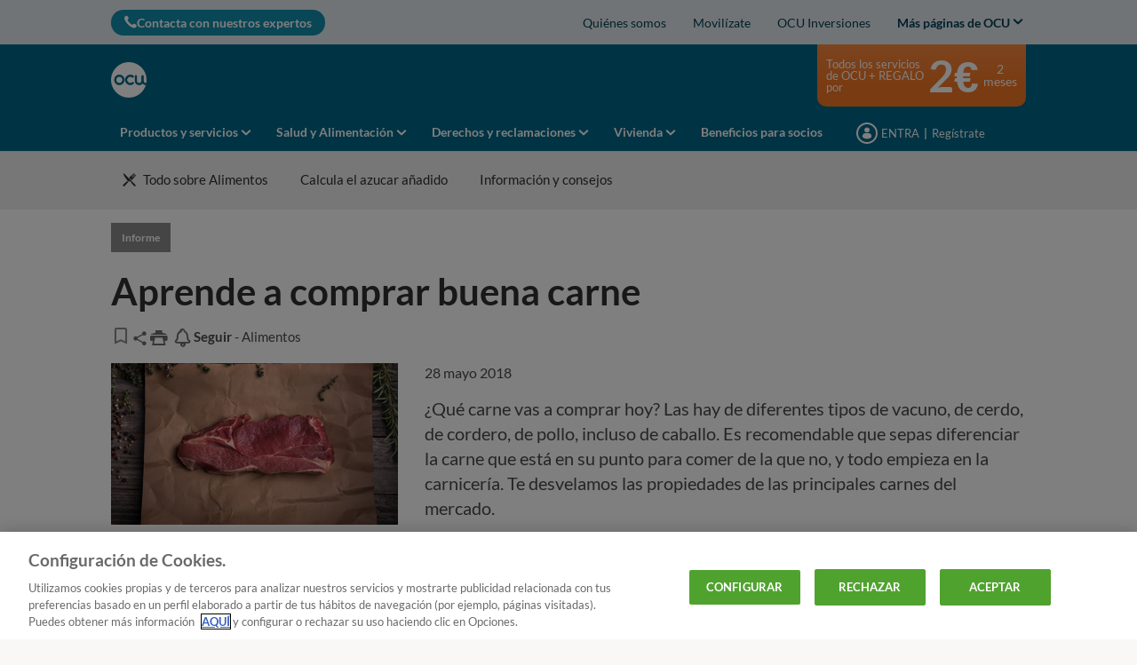

--- FILE ---
content_type: text/html; charset=utf-8
request_url: https://www.ocu.org/alimentacion/alimentos/informe/carnes/
body_size: 49101
content:




<!DOCTYPE html>
<html class="no-js" lang="es-ES">
<head>

    <meta charset="utf-8" />
    <meta name="viewport" content="width=device-width, initial-scale=1, maximum-scale=5">

    <script type="text/javascript">var EC = EC || {};</script>
        <title>Comprar y comer buena carne | OCU</title>
    
<meta http-equiv="content-type" content="text/html; charset=UTF-8" />
<meta http-equiv="content-language" />

<meta name="description" content="Conoce las características de los diferentes tipos de carne." />
<meta name="keywords" content="alimentacion, alimentos, carnes, carnes tipos, vacuno, cerdo, cordero, pollo, caballo, conejo, avestruz, ciervo, codorniz, faisan, jabali, liebre, perdiz, recetas de carnes faciles y rapidas, las mejores recetas de carnes" />
<meta name="antiForgeryToken" content="MJG6OHA7e_zbBBbysZzGt2DbsPXJF67Fd7g_1itODxLe3wUZ7r9F0UWif4KzaeAluf9_f3_257ANBrk-tk77vlu6f7s1" />
<meta name="filterOne" content="Alimentación" />
<meta name="filterTwo" content="Alimentos" />
<meta name="filterType" content="Artículos" />
<meta name="isHub" content="False" />
<meta name="machine" content="CO-ASCES-PRWW06" />
<meta name="pageTypeLabel" content="Informe" />
<meta name="PublishedDate" content="2018-05-28T10:02:00" />
<meta name="robots" content="follow,max-image-preview:large" />
<meta name="routingPrefix" content="" />
<meta name="scID" content="e456a477-b5cf-47a6-bd29-6d06a3bda7ba" />
<meta name="scLayoutID" content="b6e20cfb-111e-4b89-991f-8bf2ada79468" />
<meta name="SERPcustomranking" content="1000" />
<meta name="title" content="Comprar y comer buena carne | OCU" />
<meta name="twitter:card" content="summary_large_image" />
<meta name="twitter:site" content="@consumidores" />
<meta name="virtualFolder" content="/" />
<meta property="og:description" content="Conoce las características de los diferentes tipos de carne." />
<meta property="og:image" content="https://www.ocu.org/-/media/ocu/images/home/alimentacion/alimentos/fileta%20de%20carne.png?rev=c839c608-a30f-4174-a078-30b59a5755cd&hash=0FCF2E5656B6BDEB7174217F32B03665" />
<meta property="og:image:height" content="900" />
<meta property="og:image:width" content="1600" />
<meta property="og:locale" content="es_ES" />
<meta property="og:site_name" content="www.ocu.org" />
<meta property="og:title" content="Comprar y comer buena carne | OCU" />
<meta property="og:type" content="article" />
<meta property="og:url" content="https://www.ocu.org/alimentacion/alimentos/informe/carnes" />
<link rel="manifest" href="/manifest-es-es.json" />
<link rel="canonical" href="https://www.ocu.org/alimentacion/alimentos/informe/carnes" />


<link rel="preconnect" href="https://p.ec-cloud.org" />
<link rel="dns-prefetch" href="https://p.ec-cloud.org" />

    
    <link rel="preconnect" href="https://cdn.cookielaw.org" />
    <link rel="dns-prefetch" href="https://cdn.cookielaw.org" />
    <!-- OneTrust Cookies Consent Notice start -->
    <script src="https://cdn.cookielaw.org/scripttemplates/otSDKStub.js" type="text/javascript" charset="UTF-8" data-domain-script="eb24df06-a111-4794-95aa-773041fa9fdf-test"></script>
    <script type="text/javascript">
        function OptanonWrapper() { }
    </script>
    <!-- OneTrust Cookies Consent Notice end -->
	    <script type="text/plain" class="optanon-category-C0001">
            window.addEventListener("OTConsentApplied", function(event){ 
				window.location.reload(); 
            }); 
        </script>
    <script type="text/javascript" src="https://try.abtasty.com/2800bb0bdc0b4c0a75397370c2398cdb.js"></script>
    
    <script>
                       dataLayer=[{"websiteType":"consumers-content","userStatus":"Anonymous","isLogin":"false","commercialIdentity":"Anonymous User","pageType":"dossier","contentType":"editorial content","culture":"es-ES","isFake":"false","isTechnical":"false","isInternalHuman":"false","datePublished":"2018-05-28","pageAccessMode":"exclusive","theme":"Alimentacion","subTheme":"Alimentos","user_status":"not_connected","URLPage":"https://www.ocu.org/alimentacion/alimentos/informe/carnes","ItemID":"e456a477-b5cf-47a6-bd29-6d06a3bda7ba","pageLanguage":"es"}];
                </script>
    <script>(function (w, d, s, l, i) {
                        w[l] = w[l] || []; w[l].push({
                            'gtm.start':
                    new Date().getTime(),event:'gtm.js'});var f=d.getElementsByTagName(s)[0],
                    j=d.createElement(s),dl=l!='dataLayer'?'&l='+l:'';j.async=true;j.src=
                    'https://tag.ocu.org/gtm.js?id='+i+dl;j.className='optanon-category-C0001';f.parentNode.insertBefore(j,f);
            })(window,document,'script','dataLayer','GTM-T5SQBZN');</script>

    
        <link rel="icon" type="image/png" sizes="192x192" href="/-/media/ocu/favicons/ocu_192.png?rev=f17ed59c-67eb-4efe-980c-6c07daf2bcd8&amp;mw=192mh%3d192&amp;hash=BB1F1A6A0BCD83D293501A85EC518501">
        <link rel="apple-touch-icon" type="image/png" sizes="114x114" href="/-/media/ocu/favicons/ocu_114.png?rev=6fff19f4-e31b-4f92-86b1-cd359789d054&amp;mw=114mh%3d114&amp;hash=C0A363157E1DB482FC5BAF14827ACBB0">
        <link rel="apple-touch-icon" type="image/png" sizes="120x120" href="/-/media/ocu/favicons/ocu_120.png?rev=4dd07dfd-c3c2-4602-8386-bbf84bc77330&amp;mw=120mh%3d120&amp;hash=48093F17B5870A64A357DB0D28477525">
        <link rel="apple-touch-icon" type="image/png" sizes="144x144" href="/-/media/ocu/favicons/ocu_144.png?rev=7c8d1d3d-e4e3-4ffe-b7d8-15f347f2f1a7&amp;mw=144mh%3d144&amp;hash=4EADC3768CE01488D5E4A2EF5C92CAA8">
        <link rel="apple-touch-icon" type="image/png" sizes="152x152" href="/-/media/ocu/favicons/ocu_152.png?rev=be1d4572-f22b-4dc9-84af-6b30eef44dc1&amp;mw=152mh%3d152&amp;hash=038C593F46DFD6A158F563334DBAE1ED">
        <link rel="apple-touch-icon" type="image/png" sizes="180x180" href="/-/media/ocu/favicons/ocu_180.png?rev=75c40f26-d755-4b5a-a6d3-99b5bff89869&amp;mw=180mh%3d180&amp;hash=90D24C2413026A9F18F767F5A22FB101">
        <link rel="apple-touch-icon" type="image/png" sizes="57x57" href="/-/media/ocu/favicons/ocu_57.png?rev=595584a7-3a76-4355-918e-99259b6406c2&amp;mw=57mh%3d57&amp;hash=62816B3D3A1563672BD5A6D471C92983">
        <link rel="apple-touch-icon" type="image/png" sizes="60x60" href="/-/media/ocu/favicons/ocu_60.png?rev=5096d939-efe0-4e2f-839c-59a449b844be&amp;mw=60mh%3d60&amp;hash=5D40FC158C5F6C7B653A30864DD8DB78">
        <link rel="apple-touch-icon" type="image/png" sizes="72x72" href="/-/media/ocu/favicons/ocu_72.png?rev=833bbd26-68d0-4da0-86ce-0638773ff6b3&amp;mw=72mh%3d72&amp;hash=517EDC3525EF52723D6DFBF9D6289A01">
        <link rel="apple-touch-icon" type="image/png" sizes="76x76" href="/-/media/ocu/favicons/ocu_76.png?rev=dd9e0e61-e099-41e4-a487-1435a5df84a0&amp;mw=76mh%3d76&amp;hash=5A9F2C2B1F5DE7930CC7BB6E875E7FA0">
        <link rel="icon" type="image/png" sizes="16x16" href="/-/media/ocu/favicons/ocu_16.png?rev=e8d060a6-84b6-48af-baf9-cdf93ace86cd&amp;mw=16mh%3d16&amp;hash=029E4344D5742166F2BB4FB0787FCD70">
        <link rel="icon" type="image/png" sizes="32x32" href="/-/media/ocu/favicons/ocu32.png?rev=1087abbb-67fc-4e80-b304-e2849888ae31&amp;mw=32mh%3d32&amp;hash=45C2C1F97586AB21FFC4F804368DD4FD">
        <link rel="icon" type="image/png" sizes="96x96" href="/-/media/ocu/favicons/ocu_96.png?rev=4416f034-4677-42f5-95e0-172f2fc61909&amp;mw=96mh%3d96&amp;hash=671511B484ECA7996E3438DB34A1BDEC">



    
        <link rel="preload" href="https://p.ec-cloud.org/aline/fonts/es-es/lato-regular.woff2" as="font" crossorigin="anonymous" />
        <link rel="preload" href="https://p.ec-cloud.org/aline/fonts/es-es/lato-bold.woff2" as="font" crossorigin="anonymous" />
        <link rel="preload" href="https://p.ec-cloud.org/aline/fonts/es-es/lato-black.woff2" as="font" crossorigin="anonymous" />

    
    <link rel="preload" href="https://p.ec-cloud.org/vendor/jquery-ui/1.13.2-ec.1/jquery-ui.min.css" as="style" onload="this.onload=null;this.rel='stylesheet';" />
    <noscript>
        <link rel="stylesheet" href="https://p.ec-cloud.org/vendor/jquery-ui/1.13.2-ec.1/jquery-ui.min.css" />
    </noscript>


    

    
    

    <link href="https://p.ec-cloud.org/aline/components/layout/0.158.0/layout_es-es.min.css" rel="stylesheet" /><link href="https://p.ec-cloud.org/aline/components/layout/0.158.0/carousel_es-es.min.css" rel="stylesheet" /><link href="https://p.ec-cloud.org/aline/components/layout/0.158.0/buttons_es-es.min.css" rel="stylesheet" /><link href="https://p.ec-cloud.org/aline/components/layout/0.158.0/icons_es-es.min.css" rel="stylesheet" /><link href="https://p.ec-cloud.org/common/icons/0.4.0/interface/interface.min.css" rel="stylesheet" /><link href="https://p.ec-cloud.org/common/icons/0.4.0/logos/logos.min.css" rel="stylesheet" /><link href="https://p.ec-cloud.org/common/icons/0.4.0/misc/misc.min.css" rel="stylesheet" /><link href="https://p.ec-cloud.org/common/icons/0.4.0/product-selectors/product-selectors.min.css" rel="stylesheet" /><link href="https://p.ec-cloud.org/common/icons/0.4.0/theme-appliances/theme-appliances.min.css" rel="stylesheet" /><link href="https://p.ec-cloud.org/common/icons/0.4.0/theme-family/theme-family.min.css" rel="stylesheet" /><link href="https://p.ec-cloud.org/common/icons/0.4.0/theme-food/theme-food.min.css" rel="stylesheet" /><link href="https://p.ec-cloud.org/common/icons/0.4.0/theme-health/theme-health.min.css" rel="stylesheet" /><link href="https://p.ec-cloud.org/common/icons/0.4.0/theme-home/theme-home.min.css" rel="stylesheet" /><link href="https://p.ec-cloud.org/common/icons/0.4.0/theme-mobility/theme-mobility.min.css" rel="stylesheet" /><link href="https://p.ec-cloud.org/common/icons/0.4.0/theme-money/theme-money.min.css" rel="stylesheet" /><link href="https://p.ec-cloud.org/common/icons/0.4.0/theme-technology/theme-technology.min.css" rel="stylesheet" /><link href="https://p.ec-cloud.org/common/icons/0.4.0/caas/caas.min.css" rel="stylesheet" /><link href="https://p.ec-cloud.org/common/icons/0.4.0/fline/fline.min.css" rel="stylesheet" />
    <link href="https://p.ec-cloud.org/aline/components/algolia-search/0.143.0/algolia-search_es-es.min.css" rel="stylesheet" /><link href="https://p.ec-cloud.org/aline/components/hubs-navigation/0.107.0/hubs-navigation_es-es.min.css" rel="stylesheet" /><link href="https://p.ec-cloud.org/aline/components/feom-header/0.103.0/feom-header_es-es.min.css" rel="stylesheet" /><link href="https://p.ec-cloud.org/aline/components/content-intro/0.98.0/content-intro_es-es.min.css" rel="stylesheet" /><link rel="preload" href="https://p.ec-cloud.org/aline/components/save-and-share/0.121.0/save-and-share_es-es.min.css" as="style" onload="this.onload=null;this.rel='stylesheet';" /><noscript><link rel="stylesheet" href="https://p.ec-cloud.org/aline/components/save-and-share/0.121.0/save-and-share_es-es.min.css" /></noscript><link href="https://p.ec-cloud.org/aline/components/photo-gallery/0.23.0/photo-gallery_es-es.min.css" rel="stylesheet" /><link href="https://p.ec-cloud.org/aline/components/section-pager/0.23.0/section-pager_es-es.min.css" rel="stylesheet" /><link href="https://p.ec-cloud.org/aline/components/no-cookies2/0.19.0/no-cookies2_es-es.min.css" rel="stylesheet" /><link href="https://p.ec-cloud.org/aline/components/related-content/0.37.0/related-content_es-es.min.css" rel="stylesheet" /><link href="https://p.ec-cloud.org/aline/components/layout/0.158.0/grid_es-es.min.css" rel="stylesheet" /><link href="https://p.ec-cloud.org/aline/components/article-page/0.16.0/article-page_es-es.min.css" rel="stylesheet" /><link href="https://p.ec-cloud.org/aline/components/recommendation/0.17.0/recommendation_es-es.min.css" rel="stylesheet" /><link rel="preload" href="https://p.ec-cloud.org/aline/components/breadcrumbs-2/0.4.0/breadcrumbs_es-es.min.css" as="style" onload="this.onload=null;this.rel='stylesheet';" /><noscript><link rel="stylesheet" href="https://p.ec-cloud.org/aline/components/breadcrumbs-2/0.4.0/breadcrumbs_es-es.min.css" /></noscript><link rel="preload" href="https://p.ec-cloud.org/aline/components/footer-2/0.100.0/footer_es-es.min.css" as="style" onload="this.onload=null;this.rel='stylesheet';" /><noscript><link rel="stylesheet" href="https://p.ec-cloud.org/aline/components/footer-2/0.100.0/footer_es-es.min.css" /></noscript><link href="https://p.ec-cloud.org/aline/components/authentication-callout/0.39.0/authentication-callout_es-es.min.css" rel="stylesheet" /><link href="https://p.ec-cloud.org/aline/components/authentication/0.50.0/authentication_es-es.min.css" rel="stylesheet" /><link rel="preload" href="https://p.ec-cloud.org/aline/components/layout/0.158.0/forms_es-es.min.css" as="style" onload="this.onload=null;this.rel='stylesheet';" /><noscript><link rel="stylesheet" href="https://p.ec-cloud.org/aline/components/layout/0.158.0/forms_es-es.min.css" /></noscript>

    
    



    
    <script async type="text/plain" src="//tglyr.co/latest.js?n=o" class="optanon-category-C0003"></script>


    <script type="application/ld+json">{"@context": "https://schema.org","@type": "ItemList","itemListElement" : [{"@type":"VideoObject","position":1,"name":"Cómo comprar buena carne de vacuno","description":"Más info: https://www.ocu.org/alimentacion/alimentos/informe/carnes/vacuno\nSi quieres saber si la carne que compras es de calidad, te damos unos consejos para no fallar. \nLa carne en función de de la edad del animal y de su alimentación tendrá un color u otro, e irá de un color rosácea a un color rojo cada vez más intenso. Lo mismo pasa con las infiltraciones de grasa. Los más jóvenes no tendrán apenas grasa y en cambio los de más edad sí. La grasa tenderá con el tiempo a estar más anacarada.\n0:00 - 01:05 Color y engrasamiento de la carne. Edad de la carne\n01:06 - 01:54 Infiltración de grasa\n01:55 - 02:42  Maduración de la carne\n02:43 - 03:48 Cómo cortar de forma adecuada una pieza de carne","thumbnailUrl":"https://i.ytimg.com/vi/rHOXmXTCx2k/maxresdefault.jpg","duration":"PT3M48S","uploadDate":"2018-05-28T10:01:49+02:00","contentUrl":"https://www.youtube.com/watch?v=rHOXmXTCx2k","url":"https://www.youtube.com/watch?v=rHOXmXTCx2k","embedUrl":"https://www.youtube.com/embed/rHOXmXTCx2k?rel=0&amp;controls=0"}]}</script>
    <!-- faqObjectPlaceholder-847E165B-18CA-4F68-9930-27F9D5EF032C -->
    <!-- paywalledContentObjectPlaceholder-77C11DDF-7A41-4947-8AF6-964C9A0B58EA -->
    <script type="application/ld+json">
[
{"@context":"https://schema.org","@type":"Webpage","lastReviewed":"2020-02-18T09:47:20\u002B01:00","RelatedLink":["https://www.ocu.org/alimentacion/carnes-pescados/informe/analizamos-carne-picada","https://www.ocu.org/alimentacion/alimentos/informe/carne-vaca-buey","https://www.ocu.org/alimentacion/carnes-pescados/informe/bacterias-en-el-pollo","https://www.ocu.org/alimentacion/carnes-pescados/informe/carne-de-cerdo","https://www.ocu.org/alimentacion/alimentos/informe/hamburguesas","https://www.ocu.org/alimentacion/platos-preparados/informe/salchichas-frankfurt","https://www.ocu.org/alimentacion/carnes-pescados/consejos/pollo-guia-para-elegir-y-conservar","https://www.ocu.org/alimentacion/alimentos/noticias/siete-grupos-de-alimentos-para-una-buena-dieta537564","https://www.ocu.org/alimentacion/comer-bien/noticias/cantidades-carne-roja","https://www.ocu.org/alimentacion/carnes-pescados/noticias/carne-roja-y-procesada-salud","https://www.ocu.org/alimentacion/alimentos/noticias/hamburguesa-vegetal-nocuela"]},
{"@type":"Article","@context":"https://schema.org","mainEntityOfPage":{"@type":"WebPage","id":"https://www.ocu.org/alimentacion/alimentos/informe/carnes"},"headline":"Aprende a comprar buena carne","description":"\u003Cp\u003E\u003Cspan\u003E\u0026iquest;Qu\u0026eacute; carne vas a comprar hoy? Las hay de diferentes tipos de vacuno, de cerdo, de cordero, de pollo, incluso de caballo. Es recomendable que sepas diferenciar la carne que est\u0026aacute; en su punto para comer de la que no, y todo empieza en la carnicer\u0026iacute;a. Te desvelamos las propiedades de las principales carnes del mercado.\u003C/span\u003E\u003C/p\u003E","datePublished":"2018-05-28T10:02:00\u002B02:00","dateModified":"2020-02-18T09:47:20\u002B01:00","keywords":["alimentacion"," alimentos"," carnes"," carnes tipos"," vacuno"," cerdo"," cordero"," pollo"," caballo"," conejo"," avestruz"," ciervo"," codorniz"," faisan"," jabali"," liebre"," perdiz"," recetas de carnes faciles y rapidas"," las mejores recetas de carnes"],"image":{"@type":"ImageObject","url":"https://www.ocu.org/-/media/ocu/images/home/alimentacion/alimentos/fileta%20de%20carne.png?rev=c839c608-a30f-4174-a078-30b59a5755cd\u0026hash=0FCF2E5656B6BDEB7174217F32B03665","width":"1600","height":"900"},"author":[{"@type":"Organization","name":"OCU","image":{"@type":"ImageObject","url":"https://www.ocu.org/-/media/ocu/images/configuration/mobileportal/headerconfigurationv2/logo-es-es%20png.png?rev=e8f63aeb-d057-4481-b479-827cf847e665\u0026hash=C9A2426BE96864817181CB007EB0DE03","width":"212","height":"84"}}],"publisher":{"@type":"Organization","name":"OCU","logo":{"@type":"ImageObject","url":"https://www.ocu.org/-/media/ocu/images/configuration/mobileportal/headerconfigurationv2/logo-es-es%20png.png?rev=e8f63aeb-d057-4481-b479-827cf847e665\u0026hash=C9A2426BE96864817181CB007EB0DE03","width":"212","height":"84"}}}
]
</script>



</head>
<body>
    
        <noscript>
        <iframe src="//tag.ocu.org/ns.html?id=GTM-T5SQBZN" height="0" width="0" style="display:none;visibility:hidden"></iframe>
    </noscript>

    
    
    <script type="application/json" id="ec-beanclient-settings">
        {
            "beanApiBearerTokenUrl" :  "https://login.ocu.org/",
            "salesUxIntegrityApiUrl" : "https://api.euroconsumers.org/salesuxintegrityapi",
            "memberId" : "",
            "mockBeanToken" : "",
            "clearStorage" : "False" 
        }
    </script>
    <!-- to remove after aligning dependent components-->
    <script type="application/json" id="salesuxintegrity-settings">
        {
            "salesUxIntegrityApiUrl" : "https://api.euroconsumers.org/salesuxintegrityapi",
            "memberId" : ""
        }
    </script>
    
    



    


<header class="FEOMHeader">

    

    

    


<nav class="web4 hide-on-mobile relative no-margin" data-selector="web4" data-type="ALineHeaderWeb4Controller" data-rendering="ALineHeaderWeb4" data-datasource="{92FACCBB-B1F5-4356-98B7-E856DCE3D619}">
    <div class="constrained">
        <div class="flex__row web4__links">
            <ul class="mainLinks">
                <li class="align-left">
<a href="/contacto" class="contact" data-selector="web4-phone-icon" >                            <i class="icon-phone"></i>
Contacta con nuestros expertos</a>                </li>
                    <li>
                        <a href="/info/quienes-somos#Qui&#233;nes somos" data-selector="web4-links" >Qui&#233;nes somos</a>
                    </li>
                    <li>
                        <a href="/movilizate-ocu" data-selector="web4-links" >Movil&#237;zate</a>
                    </li>
                    <li>
                        <a href="https://www.ocu.org/inversiones" data-selector="web4-links" >OCU Inversiones</a>
                    </li>
                                    <input type="checkbox" class="hidden" id="checkbox-allWebsites">
                    <li class="dropdown">
                        <label for="checkbox-allWebsites">
                            <span>Más páginas de OCU</span>
                        </label>
                        <ul class="align-left padding-medium">
                                <li>
                                    <a href="https://www.ocu.org/fincas-y-casas/" data-selector="web4-flyout-links" target="_blank" >OCU Inmobiliario</a>
                                </li>
                                <li>
                                    <a href="https://www.ocu.org/organizacion/" data-selector="web4-flyout-links" >Institucional y prensa</a>
                                </li>
                                <li>
                                    <a href="/posturas-ocu" data-selector="web4-flyout-links" target="_blank" >Tomas de postura de OCU</a>
                                </li>
                                <li>
                                    <a href="/ocu-plus" data-selector="web4-flyout-links" >Programa OCU Plus.</a>
                                </li>
                                <li>
                                    <a href="https://conecta.ocu.org/" data-selector="web4-flyout-links" target="_blank" >Conecta</a>
                                </li>
                        </ul>
                    </li>
            </ul>
        </div>
    </div>
</nav>



        <input type="checkbox" class="hidden pillarCheckbox" id="checkbox-nav-pillar-1" name="pillar">
        <input type="checkbox" class="hidden pillarCheckbox" id="checkbox-nav-pillar-2" name="pillar">
        <input type="checkbox" class="hidden pillarCheckbox" id="checkbox-nav-pillar-3" name="pillar">
        <input type="checkbox" class="hidden pillarCheckbox" id="checkbox-nav-pillar-4" name="pillar">
        <input type="checkbox" class="hidden pillarCheckbox" id="checkbox-nav-pillar-5" name="pillar">
    <input type="checkbox" class="hidden pillarCheckbox" id="checkbox-nav-desktop-hamburger">
    <input type="checkbox" class="hidden" id="checkbox-nav-mobile-hamburger">
    <input type="checkbox" class="hidden" id="checkbox-nav-mobile-search">

    <div class="header">
        <div class="constrained">
            <div class="flex__row header__wrapper">
                <div class="flex__col-md-9 flex__col-xs-12 header__wrapper__common">
                    <div class="header__wrapper__common__main flex__row no-margin">
                        <div class="flex__col flex__col-xs-narrow no-padding mobile-only hamburger-mobile">
                            <label for="checkbox-nav-mobile-hamburger">
                                <i class="icon-menu"></i>
                            </label>
                        </div>
                        <div class="flex__col flex__col-xs-narrow no-padding hide-on-mobile hamburger">
                            <label for="checkbox-nav-desktop-hamburger">
                                <i class="icon-menu"></i>
                            </label>
                        </div>
                        

<div class="flex__col-md-auto flex__col-xs-auto logo" data-selector="header-logo" data-type="ALineHeaderLogoController" 
     data-rendering="ALineHeaderLogo" data-datasource="{F9A27A7D-331A-472B-A162-C9D034494B2B}">
    <a href="/">
        <img src="/-/media/ocu/logo_ocu_bco.png?rev=3d282aaa-329f-4cd8-bb89-5aad87859fd3&amp;la=es-ES&amp;h=300&amp;mw=300&amp;w=300&amp;hash=711ECD80E5256DD7EA0B8F5756DA8AC3" class="no-margin" height="793" data-selector="header-logo-image" alt="logo ocu" width="792" fetchpriority="low" />
    </a>
</div>
                        <div class="flex__col flex__col-xs-narrow no-padding mobile-only search-mobile">
                            <label for="checkbox-nav-mobile-search">
                                <i class="icon-search-2"></i>
                            </label>
                        </div>
                        


<div class="flex__col flex__col-xs-narrow no-padding mobile-only user" data-selector="personal-area-menu-mobile" data-type="ALineHeaderPersonalAreaMenuController" data-rendering="ALineHeaderPersonalAreaMenuMobile" data-datasource="{07AED1FF-776A-4223-B61D-428F668E81E4}">
<span data-plugin="iframeAuthentication">

            <a data-plugin="modal" data-popup-type="inline" href="#aline-authentication-modal"  
                class="login"
                data-login-url="https://login.ocu.org/?wa=wsignin1.0&wtrealm=eur%3a%2f%2feuroconsumers.pro.alinesc.es-es%2f&wreply=https%3a%2f%2fwww.ocu.org%2fCommonAPI%2fCommonBeanTrigger%2fSendLoginOkMessage%3fReturnUrl%3dsec%253a%252f%252frealm%252feuroconsumers.pro.sitecorecd.es-es%[base64]&ectx=Y3Q6YWxpbmVfbWVudV9sb2ctaW4ucGEtam91cm5leXM&customstyle=alineiframev3"
                data-selector="aline-authentication-modal--btn-trigger"
                data-aline-authentication-target="login"
                aria-label="Mi área personal mobile">
<!--login mobile-->            </a>
</span></div>

                        

    <div class="flex__col flex__col-md-9 flex__col-xs-12 search">
        <div id="algolia-search"></div>
    </div>
    <script>
			var EC = window.EC || {}
			EC.AlgoliaSearch = {
				appId: "YMWEB8LUIW",
				apiKey: "a1bd42c184ae7dbbdf94c825e9095ce2",
				indexName: "es-aline-pro",
				indexNameSuggestions: "es-aline-pro_query_suggestions",
				gaKey: "G-D6C8JSF53Y",
				userToken: "",
				sortByIndexName: "es-aline-pro-publication-date-desc",
				historySuggestionsIndexName: "es-aline-pro-history-suggestions",
				searchPageUrl: "https://www.ocu.org/buscar",
				culture: "es-es",
				searchTerm: "",
				searchFiltersTerm: "",
				mode: 0,
				isDateVisible: true,
				pageTypesWithDate: [
      { "type": "interview-journalistic" },
      { "type": "interview-journalistic-fus" },
      { "type": "opinion" },
      { "type": "opinion-journalistic" },
      { "type": "opinion-journalistic-fus" },
      { "type": "press-release" },
      { "type": "negotiated-advantage" },
      { "type": "how-we-test" },
      { "type": "how-we-test-fus" },
      { "type": "standard-letter" },
      { "type": "standard-letter-fus" },
      { "type": "alert" },
      { "type": "alert-journalistic" },
      { "type": "alert-fus" },
      { "type": "alert-journalistic-fus" },
      { "type": "first-impression" },
      { "type": "first-impression-journalistic" },
      { "type": "first-impression-fus" },
      { "type": "first-impression-journalistic-fus" },
      { "type": "guide" },
      { "type": "buying-guide" },
      { "type": "buying-guide-fus" },
      { "type": "event" },
      { "type": "event-journalistic" },
      { "type": "event-fus" },
      { "type": "event-journalistic-fus" },
      { "type": "newsflash" },
      { "type": "newsflash-journalistic" },
      { "type": "newsflash-fus" },
      { "type": "newsflash-journalistic-fus" },
      { "type": "tip" },
      { "type": "tip-journalistic" },
      { "type": "tip-fus" },
      { "type": "tip-journalistic-fus" },
      { "type": "dossier" },
      { "type": "dossier-journalistic" },
      { "type": "dossier-fus" },
      { "type": "dossier-journalistic-fus" }
],
				labels: {
					sortBy: "Ordenar por:",
					filters: "Filtros",
					clearFilters: "Limpiar filtros",
					clearSearch: "Borrar búsqueda",
					result: "resultado encontrado",
					results: "resultados encontrados",
					allResults: "Resultados para \"{0}\"",
					provideSearchTerm: "Introduzca un término",
					errorOcurred: "Ha ocurrido un error",
					search: "Buscar",
					showMore: "Ver más",
					close: "Cerrar",
					seeResults: "Ver resultados",
					categoryFilter: "Categorías",
					contentTypeFilter: "Tipos de Contenido",
					relevanceSorting: "Relevancia",
					mostRecentSorting: "Más recientes",
					autocompleteCategoryIn: "en",
					autocompleteFillQueryWith: "Buscar",
					showingResultsPagination: "Mostrando {showingResults} de {totalResults} resultados",
					scrollToTop: "Volver arriba",
					clearHistoryLabel: "Borrar",
					recentSearchesLabel: "Búsquedas recientes",
					suggestedSearchLabel: "Búsquedas populares",
                    topResultsLabel: "Resultados principales",
				},
				styles: {
   "searchResult":{
      "section":"search-results margin--bottom-xlarge",
      "resultContainer":"",
      "publicationCard":{
         "container":"",
         "section":"search-card editorial",
         "header":"search-card--header",
         "imageLink":"search-card--img search-card--img-full",
         "image":"no-margin",
         "content":"search-card--editorial-content padding--left-medium padding--right-medium margin--bottom-medium",
         "meta":"search-card--meta",
         "title":"stronger",
         "titleLink":"global-black link-underline-never",
         "description":"search-card--description margin--top-xsmall",
         "pageTypeLabel":{
            "label":"search-card--category"
         },
         "publishedDate":{
            "date":"search-card--date"
         }
      },
      "productCard":{
         "container":"product",
         "section":"search-card",
         "header":"search-card--header",
         "imageLink":"search-card--img",
         "image":"no-margin",
         "content":"search-card--content padding--left-medium padding--right-medium margin--bottom-medium",
         "title":"uppercase margin--bottom-xsmall global-black stronger align-central",
         "description":"no-margin",
         "descriptionLink":"align-central"
      },
      "authorCard":{
        "container":"author",
        "section":"search-card__author-card",
        "header":"search-card--header",
        "imageLink":"search-card--img",
        "image":"no-margin",
        "content":"search-card--content padding--left-medium padding--right-medium margin--bottom-medium",
        "title":"uppercase margin--bottom-xsmall global-black stronger align-central",
        "description":"no-margin",
        "descriptionLink":"align-central",
      },
      "hubCard":{
         "container":"",
         "section":"search-card default search-card--grey",
         "header":"search-card--header",
         "imageLink":"search-card--img",
         "image":"no-margin",
         "content":"search-card--content padding--left-medium padding--right-medium margin--bottom-medium",
         "title":"margin--bottom-xsmall global-black stronger align-central",
         "description":"default no-margin align-central"
      },
      "highlighted":"highlight-keyword",
      "showMore":{
         "container":"align-central margin--top-small",
         "label":"btn btn--primary margin--bottom-xsmall"
      },
      "pagination":{
         "container":"align-central",
         "scrollToTopContainer":"margin--top-small",
         "scrollToTopButton":"btn btn--link"
      }
   },
   "searchFilters":{
      "root":"search-filter",
      "container":"search-filter--container",
      "widget":"search-filter--widget margin--bottom-medium",
      "iconClose":"icon icon-x",
      "iconFilters":"icon icon-filters",
      "iconAccordion":"icon icon-chevron-down",
      "quantitySelected":"qtt-selected",
      "bulletSelected":"bullet-selected",
      "mobile":{
         "header":"search-filter--mobile-header",
         "headerLabel":"search-filter--mobile-header-label",
         "footer":"search-filter--mobile-footer",
         "order":"search-filter--mobile-order",
         "closeButton":"close-button btn btn--link",
         "filterButton":"filter-button btn btn--primary",
         "submitButtonsContainer":"submit-buttons",
         "resetButton":"reset-button btn btn--tertiary",
         "submitButton":"submit-button btn btn--primary",
         "iconSubmitButton":"icon icon-chevron-right"
      },
      "currentFilters":{
         "container":"search-header--between align-center",
         "label":"search-header--filter-label",
         "desktop":"search-header--desktop-filters",
         "filterTag":"search-header--filter-tag",
         "clearFiltersButton":"search-header--clear-filters btn btn--link"
      },
      "sortBy":{
         "container":"search-header--desktop-order",
         "label":"label",
         "selectContainer":"has-uniform",
         "select":"search-sorting--select"
      }
   },
   "searchBar":{
      "form":"search-bar",
      "submitButton":"button search-bar--submit",
      "iconSubmitButton":"search-bar--icon icon-search-2",
      "resetButton":"button search-bar--reset",
      "iconResetButton":"search-bar--icon icon-x"
   },
   "searchNoResults":{
      "section":"search-no-results",
      "container":"flex__row constrained padding--top-large padding--bottom-xlarge",
      "description":"flex__col-xs-12 flex__col-md-8",
      "tagLayerDiv":"tglNoResultsPageDiv",
      "contactCenter":{
         "container":"flex__col-xs-12 flex__col-md-4",
         "contactCenter":"contact-center",
         "teaserContainer":"help-teaser help-teaser--has-glyph padding-small exclude-from-print",
         "teaserIcon":"help-teaser__icon",
         "iconContainer":"icon-stack",
         "icon":"icon-font icon-stack-1x icon--inverse icon-phone",
         "title":"gamma",
         "descriptionTop":"centi spacer-large",
         "phoneNumber":"gamma strong",
         "phoneNumberIcon":"icon-phone",
         "descriptionBottom":"centi spacer-large",
         "linkContainer":"centi last",
         "link":"chevron-link--after"
      }
   }
},
			}
    </script>


                    </div>
                    

<div class="header__wrapper__common__navigation flex__row no-margin hide-on-mobile" data-selector="header-navigation-desktop" data-type="ALineHeaderNavigationController" data-rendering="ALineHeaderNavigationPillarsDesktop" data-datasource="{E0DF5F86-A0A4-4539-A7F8-CFE86EE48FB2}">

            <label class="flex__col flex__col-md-narrow" for="checkbox-nav-pillar-1">
                <span>Productos y servicios</span>
            </label>
            <label class="flex__col flex__col-md-narrow" for="checkbox-nav-pillar-2">
                <span>Salud y Alimentación</span>
            </label>
            <label class="flex__col flex__col-md-narrow" for="checkbox-nav-pillar-3">
                <span>Derechos y reclamaciones</span>
            </label>
            <label class="flex__col flex__col-md-narrow" for="checkbox-nav-pillar-4">
                <span>Vivienda</span>
            </label>
            <a class="flex__col flex__col-md-narrow" href="/beneficios-para-socios" itemprop="url">
                <span itemprop="name">Beneficios para socios</span>
            </a>
</div>

                </div>
                <div class="flex__col-md-3 hide-on-mobile header__wrapper__desktop ">
                    


<div class="header__wrapper__desktop__marketing flex__row no-margin" data-selector="header-marketing-box-column" data-type="ALineHeaderMarketingController" data-rendering="ALineHeaderMarketingBoxColumn" data-datasource="{0F398E1B-CD9E-4D77-91E7-45529000F312}" role="complementary">
    
        <a href="https://atencionglobal.ocu.org/oferta?site_name=CLINE&amp;prm_id_c=MANFIX1-2-4S&amp;cop_id_c=EDITORIA&amp;par_id_c=DOSSIER&amp;referrer=http%3a%2f%2fwww.ocu.org%2falimentacion%2falimentos%2finforme%2fcarnes%2f" target="_blank" class="hide-on-mobile manchette-link" aria-label="Marketing box">
            <div class="manchette column flex__row no-margin">
                <div class="text">Todos los servicios de OCU + REGALO por</div>
                <div class="price">2€ </div>
                <div class="duration">2 meses</div>
            </div>
        </a>

</div>

                    


<div class="header__wrapper__desktop__user-info flex__row no-margin" data-selector="personal-area-menu" data-type="ALineHeaderPersonalAreaMenuController" data-rendering="ALineHeaderPersonalAreaMenuDesktop" data-datasource="{07AED1FF-776A-4223-B61D-428F668E81E4}">
<span data-plugin="iframeAuthentication">

            <a data-plugin="modal" data-popup-type="inline" href="#aline-authentication-modal"  
                class="login"
                data-login-url="https://login.ocu.org/?wa=wsignin1.0&wtrealm=eur%3a%2f%2feuroconsumers.pro.alinesc.es-es%2f&wreply=https%3a%2f%2fwww.ocu.org%2fCommonAPI%2fCommonBeanTrigger%2fSendLoginOkMessage%3fReturnUrl%3dsec%253a%252f%252frealm%252feuroconsumers.pro.sitecorecd.es-es%[base64]&ectx=Y3Q6YWxpbmVfbWVudV9sb2ctaW4ucGEtam91cm5leXM&customstyle=alineiframev3"
                data-selector="aline-authentication-modal--btn-trigger"
                data-aline-authentication-target="login"
                >
<span>ENTRA</span>            </a>
</span>        <strong class="separator">|</strong>
            <span>
                <span data-plugin="iframeAuthentication">

            <a data-plugin="modal" data-popup-type="inline" href="#aline-authentication-modal" 
                class="register"
                data-register-url="https://login.ocu.org/?wa=registeruser1.0&wtrealm=eur%3a%2f%2feuroconsumers.pro.alinesc.es-es%2f&wreply=https%3a%2f%2fwww.ocu.org%2fCommonAPI%2fCommonBeanTrigger%2fSendLoginOkMessage%3fReturnUrl%3dsec%253a%252f%252frealm%252feuroconsumers.pro.sitecorecd.es-es%[base64]&ectx=Y3Q6YWxpbmVfbWVudV9yZWdpc3Rlci5wYS1qb3VybmV5cw&customstyle=alineiframev3"
                data-selector="aline-authentication-modal--btn-trigger"
                data-aline-authentication-target="register"
                >
Reg&#237;strate            </a>
</span>
            </span>
</div>

                </div>
            </div>
        </div>
    </div>

    


<nav class="menu" data-selector="header-navigation" data-type="ALineHeaderNavigationController" data-rendering="ALineHeaderNavigation"
     data-datasource="{E0DF5F86-A0A4-4539-A7F8-CFE86EE48FB2}" itemscope itemtype="https://www.schema.org/SiteNavigationElement">
    <div class="constrained relative">
        <div class="flex__row menu-container">
            <ul class="level1">
                <div id="backButton" class="mobile-only" data-level="1">Volver</div>

                    <li class="level1__item pillar-1">
                            <input type="checkbox" class="hidden level2Checkbox" id="menu-pillar-1">
                            <label for="menu-pillar-1" class="main">
                                <span>Productos y servicios</span>
                            </label>
<ul class="level2">
            <li class="level2__item">
                <input type="checkbox" class="hidden level3Checkbox" id="menu-level2-00c4715faa3e48cb98c32baf464e1ff5">
                <label for="menu-level2-00c4715faa3e48cb98c32baf464e1ff5">
                    <span>Consumo y Familia</span>
                </label>
                
<ul class="level3">
            <li class="level3__item">
                <input type="checkbox" class="hidden level4Checkbox" id="menu-level3-e8400233ddb54b929fd7c2516dcc3ef5">
                <label for="menu-level3-e8400233ddb54b929fd7c2516dcc3ef5">
                    <span>Beb&#233;s y ni&#241;os</span>
                </label>
                <ul class="level4">
        <li class="level4__item" itemprop="name"> 
            <a href="/alimentacion/alimentos-infantiles" itemprop="url">
                Alimentos infantiles
            </a>
        </li>
        <li class="level4__item" itemprop="name"> 
            <a href="/consumo-familia/bebes/test/comparar-panales" itemprop="url">
                Pañales
            </a>
        </li>
        <li class="level4__item" itemprop="name"> 
            <a href="/coches/sillas-de-coche" itemprop="url">
                Sillas de coche
            </a>
        </li>
        <li class="level4__item" itemprop="name"> 
            <a href="/consumo-familia/bebes/test/comparar-sillas-paseo" itemprop="url">
                Sillas de paseo
            </a>
        </li>
                                            <li class="extra">
                            <div>
                                <div class="extra__info">Te puede interesar :</div>
                                    <a href="/consumo-familia/bebes/consejos/como-eliminar-piojos" class="extra__topic">
                                        <div class="extra__topic__type">CONSEJOS</div>
                                        <div class="extra__topic__title">C&#243;mo eliminar los piojos y las liendres</div>

                                    </a>
                            </div>
                        </li>

                </ul>

            </li>
            <li class="level3__item">
                <input type="checkbox" class="hidden level4Checkbox" id="menu-level3-099c64b2916b41059600b61a644b0ffc">
                <label for="menu-level3-099c64b2916b41059600b61a644b0ffc">
                    <span>Compras</span>
                </label>
                <ul class="level4">
        <li class="level4__item" itemprop="name"> 
            <a href="/consumo-familia/compras-online" itemprop="url">
                Compras online
            </a>
        </li>
                                            <li class="extra">
                            <div>
                                <div class="extra__info">Te puede interesar :</div>
                                    <a href="/consumo-familia/compras-online/noticias/cambios-habitos-compra" class="extra__topic">
                                        <div class="extra__topic__type">NOTICIA</div>
                                        <div class="extra__topic__title">H&#225;bitos de compra de los consumidores espa&#241;oles</div>

                                    </a>
                            </div>
                        </li>

                </ul>

            </li>
            <li class="level3__item">
                <input type="checkbox" class="hidden level4Checkbox" id="menu-level3-784662f364844f4b88d4f84c0a217f31">
                <label for="menu-level3-784662f364844f4b88d4f84c0a217f31">
                    <span>Sostenibilidad</span>
                </label>
                <ul class="level4">
        <li class="level4__item" itemprop="name"> 
            <a href="/consumo-familia/consumo-colaborativo" itemprop="url">
                Consumo sostenible
            </a>
        </li>
        <li class="level4__item" itemprop="name"> 
            <a href="/vivienda-y-energia/energia-renovable" itemprop="url">
                Energia renovable
            </a>
        </li>
                                            <li class="extra">
                            <div>
                                <div class="extra__info">Te puede interesar :</div>
                                    <a href="/consumo-familia/consumo-colaborativo/informe/plataformas-consumo-colaborativo" class="extra__topic">
                                        <div class="extra__topic__type">INFORME</div>
                                        <div class="extra__topic__title">Plataformas digitales de consumo</div>

                                    </a>
                            </div>
                        </li>

                </ul>

            </li>
            <li class="level3__item">
                <input type="checkbox" class="hidden level4Checkbox" id="menu-level3-964dbf649573464ca3a678f02b932075">
                <label for="menu-level3-964dbf649573464ca3a678f02b932075">
                    <span>Supermercados</span>
                </label>
                <ul class="level4">
        <li class="level4__item" itemprop="name"> 
            <a href="/consumo-familia/supermercados" itemprop="url">
                Supermercados
            </a>
        </li>
        <li class="level4__item" itemprop="name"> 
            <a href="/info/apps-ocu/ocu-market" itemprop="url">
                OCU Market
            </a>
        </li>
                                            <li class="extra">
                            <div>
                                <div class="extra__info">Te puede interesar :</div>
                                    <a href="/consumo-familia/supermercados/informe/cadenas-mas-baratas" class="extra__topic">
                                        <div class="extra__topic__type">INFORME</div>
                                        <div class="extra__topic__title">&#191;Cu&#225;les son las cadenas con mejor precio?</div>

                                    </a>
                            </div>
                        </li>

                </ul>

            </li>
            <li class="level3__item">
                <input type="checkbox" class="hidden level4Checkbox" id="menu-level3-7e93d8c02ae54529ad6f92ef6b794b53">
                <label for="menu-level3-7e93d8c02ae54529ad6f92ef6b794b53">
                    <span>Viajes y ocio</span>
                </label>
                <ul class="level4">
        <li class="level4__item" itemprop="name"> 
            <a href="/consumo-familia/viajes-vacaciones" itemprop="url">
                Viajes y vacaciones
            </a>
        </li>
        <li class="level4__item" itemprop="name"> 
            <a href="/consumo-familia/derechos-consumidor/noticias/precio-polideportivos-municipales" itemprop="url">
                Deporte y ocio
            </a>
        </li>
        <li class="level4__item" itemprop="name"> 
            <a href="/ocu-reclamar-vacaciones" itemprop="url">
                Reclamaciones viajes
            </a>
        </li>
                                            <li class="extra">
                            <div>
                                <div class="extra__info">Te puede interesar :</div>
                                    <a href="/consumo-familia/viajes-vacaciones/informe/tamano-maletas-en-el-avion" class="extra__topic">
                                        <div class="extra__topic__type">INFORME</div>
                                        <div class="extra__topic__title">Equipaje de mano permitido en cada compa&#241;&#237;a a&#233;rea</div>

                                    </a>
                            </div>
                        </li>

                </ul>

            </li>

        <li class="level__seeAllLink" itemprop="name">
            <a href="/toda-la-informacion?cat=consumo-familia" itemprop="url">Ver todo</a>
        </li>
</ul>


            </li>
            <li class="level2__item">
                <input type="checkbox" class="hidden level3Checkbox" id="menu-level2-d6646d7d92d74e65ab88b96895913a91">
                <label for="menu-level2-d6646d7d92d74e65ab88b96895913a91">
                    <span>Dinero y seguros</span>
                </label>
                
<ul class="level3">
            <li class="level3__item">
                <input type="checkbox" class="hidden level4Checkbox" id="menu-level3-884ab7c2fac04fd499def4b64f7468b4">
                <label for="menu-level3-884ab7c2fac04fd499def4b64f7468b4">
                    <span>Finanzas</span>
                </label>
                <ul class="level4">
        <li class="level4__item" itemprop="name"> 
            <a href="/dinero/cuenta-bancaria" target="_top" itemprop="url">
                Cuenta bancaria
            </a>
        </li>
        <li class="level4__item" itemprop="name"> 
            <a href="/dinero/deposito-inversion" itemprop="url">
                Depósitos
            </a>
        </li>
        <li class="level4__item" itemprop="name"> 
            <a href="/dinero/hipotecas" target="_top" itemprop="url">
                Hipotecas
            </a>
        </li>
        <li class="level4__item" itemprop="name"> 
            <a href="/dinero/prestamos" itemprop="url">
                Préstamos personales
            </a>
        </li>
        <li class="level4__item" itemprop="name"> 
            <a href="/dinero/tarjetas" target="_top" itemprop="url">
                Tarjetas
            </a>
        </li>
                                            <li class="extra">
                            <div>
                                <div class="extra__info">Te puede interesar :</div>
                                    <a href="/dinero/prestamos/modelos/contrato-prestamo-particulares-sin-intereses" class="extra__topic">
                                        <div class="extra__topic__type">MODELOS</div>
                                        <div class="extra__topic__title">Contrato de pr&#233;stamo entre particulares SIN intereses</div>

                                    </a>
                            </div>
                        </li>

                </ul>

            </li>
            <li class="level3__item">
                <input type="checkbox" class="hidden level4Checkbox" id="menu-level3-5b58dbbf53b64d69939db70582f4dcbc">
                <label for="menu-level3-5b58dbbf53b64d69939db70582f4dcbc">
                    <span>Renta e impuestos</span>
                </label>
                <ul class="level4">
        <li class="level4__item" itemprop="name"> 
            <a href="/dinero/renta-impuestos" target="_top" itemprop="url">
                IRPF
            </a>
        </li>
        <li class="level4__item" itemprop="name"> 
            <a href="/dinero/herencia" target="_top" itemprop="url">
                Herencia
            </a>
        </li>
        <li class="level4__item" itemprop="name"> 
            <a href="/dinero/renta-impuestos/informe/ibi-10-preguntas" itemprop="url">
                IBI y otros impuestos
            </a>
        </li>
                                            <li class="extra">
                            <div>
                                <div class="extra__info">Te puede interesar :</div>
                                    <a href="/dinero/renta-impuestos/consejos/trucos-ahorro-proxima-declaracion-renta" class="extra__topic">
                                        <div class="extra__topic__type">CONSEJOS</div>
                                        <div class="extra__topic__title">15 trucos fiscales para recortar el IRPF</div>

                                    </a>
                            </div>
                        </li>

                </ul>

            </li>
            <li class="level3__item">
                <input type="checkbox" class="hidden level4Checkbox" id="menu-level3-58a9aa76867c474d9d184fa6444758a6">
                <label for="menu-level3-58a9aa76867c474d9d184fa6444758a6">
                    <span>Seguros</span>
                </label>
                <ul class="level4">
        <li class="level4__item" itemprop="name"> 
            <a href="/dinero/seguros-coche" target="_top" itemprop="url">
                Seguros de coche
            </a>
        </li>
        <li class="level4__item" itemprop="name"> 
            <a href="/dinero/seguros-de-hogar/comparar-seguros-hogar" itemprop="url">
                Seguros de hogar
            </a>
        </li>
        <li class="level4__item" itemprop="name"> 
            <a href="/dinero/seguros/calculadora/seguros-moto" itemprop="url">
                Seguros de moto
            </a>
        </li>
        <li class="level4__item" itemprop="name"> 
            <a href="/salud/seguros-salud" itemprop="url">
                Seguros de salud
            </a>
        </li>
        <li class="level4__item" itemprop="name"> 
            <a href="/dinero/seguros/informe/seguros-de-vida" itemprop="url">
                Seguros de vida
            </a>
        </li>
        <li class="level4__item" itemprop="name"> 
            <a href="/dinero/seguros" itemprop="url">
                Otros seguros
            </a>
        </li>
                                            <li class="extra">
                            <div>
                                <div class="extra__info">Te puede interesar :</div>
                                    <a href="/dinero/seguros/consejos/cancelacion-seguros" class="extra__topic">
                                        <div class="extra__topic__type">CONSEJOS</div>
                                        <div class="extra__topic__title">Cancelar un  seguro: c&#243;mo, cuando y por qu&#233;</div>

                                    </a>
                            </div>
                        </li>

                </ul>

            </li>

        <li class="level__seeAllLink" itemprop="name">
            <a href="/toda-la-informacion?cat=dinero" itemprop="url">Ver todo</a>
        </li>
</ul>


            </li>
            <li class="level2__item">
                <input type="checkbox" class="hidden level3Checkbox" id="menu-level2-09d591369e354fdf9d82ba5a807be381">
                <label for="menu-level2-09d591369e354fdf9d82ba5a807be381">
                    <span>Electrodom&#233;sticos</span>
                </label>
                
<ul class="level3">
            <li class="level3__item">
                <input type="checkbox" class="hidden level4Checkbox" id="menu-level3-2b93d4bdf4d240a993dec81771260d48">
                <label for="menu-level3-2b93d4bdf4d240a993dec81771260d48">
                    <span>Grandes electrodom&#233;sticos</span>
                </label>
                <ul class="level4">
        <li class="level4__item" itemprop="name"> 
            <a href="/electrodomesticos/congeladores" itemprop="url">
                Congeladores
            </a>
        </li>
        <li class="level4__item" itemprop="name"> 
            <a href="/electrodomesticos/frigorificos" target="_top" itemprop="url">
                Frigoríficos
            </a>
        </li>
        <li class="level4__item" itemprop="name"> 
            <a href="/electrodomesticos/hornos" itemprop="url">
                Hornos
            </a>
        </li>
        <li class="level4__item" itemprop="name"> 
            <a href="/electrodomesticos/lavadora" target="_top" itemprop="url">
                Lavadoras
            </a>
        </li>
        <li class="level4__item" itemprop="name"> 
            <a href="/electrodomesticos/lavavajillas" target="_top" itemprop="url">
                Lavavajillas
            </a>
        </li>
        <li class="level4__item" itemprop="name"> 
            <a href="/electrodomesticos/placas-vitroceramicas" itemprop="url">
                Placas vitrocerámicas
            </a>
        </li>
        <li class="level4__item" itemprop="name"> 
            <a href="/electrodomesticos/secadora" target="_top" itemprop="url">
                Secadoras
            </a>
        </li>
        <li class="level4__item" itemprop="name"> 
            <a href="/electrodomesticos/vinotecas" itemprop="url">
                Vinotecas
            </a>
        </li>
                                            <li class="extra">
                            <div>
                                <div class="extra__info">Te puede interesar :</div>
                                    <a href="/electrodomesticos/frigorificos/noticias/electrodomesticos-marcas-mas-duraderas" class="extra__topic">
                                        <div class="extra__topic__type">NOTICIA</div>
                                        <div class="extra__topic__title">Electrodom&#233;sticos: las marcas m&#225;s duraderas y fiables</div>

                                    </a>
                            </div>
                        </li>

                </ul>

            </li>
            <li class="level3__item">
                <input type="checkbox" class="hidden level4Checkbox" id="menu-level3-665f7b36005a43dba2a1fa640e43ba0d">
                <label for="menu-level3-665f7b36005a43dba2a1fa640e43ba0d">
                    <span>Peque&#241;os electrodom&#233;sticos</span>
                </label>
                <ul class="level4">
        <li class="level4__item" itemprop="name"> 
            <a href="/electrodomesticos/aspirador" itemprop="url">
                Aspiradores trineo
            </a>
        </li>
        <li class="level4__item" itemprop="name"> 
            <a href="/electrodomesticos/aspirador-escoba" itemprop="url">
                Aspiradores escoba
            </a>
        </li>
        <li class="level4__item" itemprop="name"> 
            <a href="/electrodomesticos/cafeteras" itemprop="url">
                Cafeteras
            </a>
        </li>
        <li class="level4__item" itemprop="name"> 
            <a href="/electrodomesticos/planchas" target="_top" itemprop="url">
                Planchas
            </a>
        </li>
        <li class="level4__item" itemprop="name"> 
            <a href="/electrodomesticos/robot-aspirador" itemprop="url">
                Robot aspirador
            </a>
        </li>
                                            <li class="extra">
                            <div>
                                <div class="extra__info">Te puede interesar :</div>
                                    <a href="/electrodomesticos/aspirador/noticias/aspiradores-escoba-dyson" class="extra__topic">
                                        <div class="extra__topic__type">NOTICIA</div>
                                        <div class="extra__topic__title">&#191;Merece la pena comprar un Dyson?</div>

                                    </a>
                            </div>
                        </li>

                </ul>

            </li>
            <li class="level3__item">
                <input type="checkbox" class="hidden level4Checkbox" id="menu-level3-56cf7798b65548e593ddebc718a5fd3d">
                <label for="menu-level3-56cf7798b65548e593ddebc718a5fd3d">
                    <span>Peque&#241;os electrodomesticos cocina</span>
                </label>
                <ul class="level4">
        <li class="level4__item" itemprop="name"> 
            <a href="/electrodomesticos/batidoras" itemprop="url">
                Batidoras
            </a>
        </li>
        <li class="level4__item" itemprop="name"> 
            <a href="/electrodomesticos/cafeteras" itemprop="url">
                Cafeteras
            </a>
        </li>
        <li class="level4__item" itemprop="name"> 
            <a href="/electrodomesticos/freidoras" itemprop="url">
                Freidoras
            </a>
        </li>
        <li class="level4__item" itemprop="name"> 
            <a href="/electrodomesticos/microondas" target="_top" itemprop="url">
                Microondas
            </a>
        </li>
        <li class="level4__item" itemprop="name"> 
            <a href="/electrodomesticos/robots-cocina" itemprop="url">
                Robots de cocina
            </a>
        </li>
        <li class="level4__item" itemprop="name"> 
            <a href="/electrodomesticos/pequenos-electrodomesticos/guia-de-compra/guia-compra-tostadoras" itemprop="url">
                Tostadoras
            </a>
        </li>
                                            <li class="extra">
                            <div>
                                <div class="extra__info">Te puede interesar :</div>
                                    <a href="/electrodomesticos/freidoras/consejos/cocinar-freidora-aire" class="extra__topic">
                                        <div class="extra__topic__type">CONSEJOS</div>
                                        <div class="extra__topic__title">Cocinar con freidora de aire: pros y contras</div>

                                    </a>
                            </div>
                        </li>

                </ul>

            </li>

        <li class="level__seeAllLink" itemprop="name">
            <a href="/electrodomesticos" itemprop="url">Ver todo</a>
        </li>
</ul>


            </li>
            <li class="level2__item">
                <input type="checkbox" class="hidden level3Checkbox" id="menu-level2-b03d0cd841104fa892d53eb609aff4ae">
                <label for="menu-level2-b03d0cd841104fa892d53eb609aff4ae">
                    <span>Hogar y energ&#237;a</span>
                </label>
                
<ul class="level3">
            <li class="level3__item">
                <input type="checkbox" class="hidden level4Checkbox" id="menu-level3-1b7dcb520d534c41aa60ac9ed8fd83db">
                <label for="menu-level3-1b7dcb520d534c41aa60ac9ed8fd83db">
                    <span>Calefacci&#243;n y climatizaci&#243;n</span>
                </label>
                <ul class="level4">
        <li class="level4__item" itemprop="name"> 
            <a href="/vivienda-y-energia/aerotermia" itemprop="url">
                Aerotermia
            </a>
        </li>
        <li class="level4__item" itemprop="name"> 
            <a href="/vivienda-y-energia/aire-acondicionado" target="_top" itemprop="url">
                Aire acondicionado
            </a>
        </li>
        <li class="level4__item" itemprop="name"> 
            <a href="/vivienda-y-energia/calderas" itemprop="url">
                Calderas
            </a>
        </li>
        <li class="level4__item" itemprop="name"> 
            <a href="/vivienda-y-energia/calefaccion/test/comparar-calefactores" itemprop="url">
                Calefactores
            </a>
        </li>
        <li class="level4__item" itemprop="name"> 
            <a href="/vivienda-y-energia/pellets" itemprop="url">
                Pellets
            </a>
        </li>
        <li class="level4__item" itemprop="name"> 
            <a href="/vivienda-y-energia/calefaccion/test/comparar-termos-electricos" itemprop="url">
                Termos eléctricos
            </a>
        </li>
                                            <li class="extra">
                            <div>
                                <div class="extra__info">Te puede interesar :</div>
                                    <a href="/vivienda-y-energia/energia-renovable/noticias/nueva-plataforma-horis" class="extra__topic">
                                        <div class="extra__topic__type">NOTICIA</div>
                                        <div class="extra__topic__title">Ventanilla &#250;nica para mejorar la eficiencia del hogar</div>

                                    </a>
                            </div>
                        </li>

                </ul>

            </li>
            <li class="level3__item">
                <input type="checkbox" class="hidden level4Checkbox" id="menu-level3-09e8f23301a84a1294a505045bf62e18">
                <label for="menu-level3-09e8f23301a84a1294a505045bf62e18">
                    <span>Energ&#237;a y suministros</span>
                </label>
                <ul class="level4">
        <li class="level4__item" itemprop="name"> 
            <a href="/vivienda-y-energia/equipamiento-hogar/noticias/tarifas-agua-ciudades" itemprop="url">
                Agua
            </a>
        </li>
        <li class="level4__item" itemprop="name"> 
            <a href="/vivienda-y-energia/gas-luz" target="_top" itemprop="url">
                Gas y electricidad
            </a>
        </li>
        <li class="level4__item" itemprop="name"> 
            <a href="/vivienda-y-energia/paneles-fotovoltaicos" itemprop="url">
                Paneles fotovoltaicos
            </a>
        </li>
        <li class="level4__item" itemprop="name"> 
            <a href="/vivienda-y-energia/pellets" itemprop="url">
                Pellets
            </a>
        </li>
        <li class="level4__item" itemprop="name"> 
            <a href="/vivienda-y-energia/energia-renovable/noticias/nueva-plataforma-horis" itemprop="url">
                Eficiencia energética
            </a>
        </li>
        <li class="level4__item" itemprop="name"> 
            <a href="/tecnologia/internet-telefonia" target="_top" itemprop="url">
                Telefonía e internet
            </a>
        </li>
                                            <li class="extra">
                            <div>
                                <div class="extra__info">Te puede interesar :</div>
                                    <a href="/vivienda-y-energia/gas-luz/informe/precio-luz" class="extra__topic">
                                        <div class="extra__topic__type">INFORME</div>
                                        <div class="extra__topic__title">La factura de la luz subi&#243; en 2025 y arranca 2026 al alza</div>

                                    </a>
                            </div>
                        </li>

                </ul>

            </li>
            <li class="level3__item">
                <input type="checkbox" class="hidden level4Checkbox" id="menu-level3-0b3e45c6680f464ba1fb2e01448e2c61">
                <label for="menu-level3-0b3e45c6680f464ba1fb2e01448e2c61">
                    <span>Equipamiento del hogar</span>
                </label>
                <ul class="level4">
        <li class="level4__item" itemprop="name"> 
            <a href="/vivienda-y-energia/almohadas" itemprop="url">
                Almohadas
            </a>
        </li>
        <li class="level4__item" itemprop="name"> 
            <a href="/vivienda-y-energia/equipamiento-hogar/consejos/mantenimiento-hogar" itemprop="url">
                Bricolaje
            </a>
        </li>
        <li class="level4__item" itemprop="name"> 
            <a href="/vivienda-y-energia/colchones" target="_top" itemprop="url">
                Colchones
            </a>
        </li>
        <li class="level4__item" itemprop="name"> 
            <a href="/electrodomesticos/sartenes" itemprop="url">
                Sartenes
            </a>
        </li>
                                            <li class="extra">
                            <div>
                                <div class="extra__info">Te puede interesar :</div>
                                    <a href="/vivienda-y-energia/colchones/consejos/como-elegir-colchon" class="extra__topic">
                                        <div class="extra__topic__type">CONSEJOS</div>
                                        <div class="extra__topic__title">C&#243;mo elegir el mejor colch&#243;n para ti</div>

                                    </a>
                            </div>
                        </li>

                </ul>

            </li>
            <li class="level3__item">
                <input type="checkbox" class="hidden level4Checkbox" id="menu-level3-653a69a169e642bdb467b3a4ae77350d">
                <label for="menu-level3-653a69a169e642bdb467b3a4ae77350d">
                    <span>Productos de limpieza</span>
                </label>
                <ul class="level4">
        <li class="level4__item" itemprop="name"> 
            <a href="/vivienda-y-energia/equipamiento-hogar/test/comparar-desatascadores" itemprop="url">
                Desatascadores
            </a>
        </li>
        <li class="level4__item" itemprop="name"> 
            <a href="/electrodomesticos/detergentes-lavadora" itemprop="url">
                Detergentes lavadora
            </a>
        </li>
        <li class="level4__item" itemprop="name"> 
            <a href="/electrodomesticos/detergentes-lavavajillas" itemprop="url">
                Detergentes lavavajillas
            </a>
        </li>
        <li class="level4__item" itemprop="name"> 
            <a href="/electrodomesticos/detergentes-lavavajillas-mano" itemprop="url">
                Lavavajillas a mano
            </a>
        </li>
        <li class="level4__item" itemprop="name"> 
            <a href="/electrodomesticos/campanas/test/productos-limpiahogar" itemprop="url">
                Limpieza del hogar
            </a>
        </li>
        <li class="level4__item" itemprop="name"> 
            <a href="/vivienda-y-energia/equipamiento-hogar/test/comparar-productos-limpieza-bano" itemprop="url">
                Limpieza de baño
            </a>
        </li>
        <li class="level4__item" itemprop="name"> 
            <a href="/vivienda-y-energia/equipamiento-hogar/noticias/mejor-papel-cocina" itemprop="url">
                Papel de cocina
            </a>
        </li>
        <li class="level4__item" itemprop="name"> 
            <a href="#" itemprop="url">
                Papel higiénico
            </a>
        </li>
                                            <li class="extra">
                            <div>
                                <div class="extra__info">Te puede interesar :</div>
                                    <a href="/electrodomesticos/detergentes-lavadora/consejos/detergente-ropa-blanca" class="extra__topic">
                                        <div class="extra__topic__type">CONSEJOS</div>
                                        <div class="extra__topic__title">Cu&#225;l es el mejor detergente para ropa blanca</div>

                                    </a>
                            </div>
                        </li>

                </ul>

            </li>

        <li class="level__seeAllLink" itemprop="name">
            <a href="/toda-la-informacion?cat=vivienda-y-energia" itemprop="url">Ver todo</a>
        </li>
</ul>


            </li>
            <li class="level2__item">
                <input type="checkbox" class="hidden level3Checkbox" id="menu-level2-ebe9eac290b24ca78588f14c7103b577">
                <label for="menu-level2-ebe9eac290b24ca78588f14c7103b577">
                    <span>Movilidad</span>
                </label>
                
<ul class="level3">
            <li class="level3__item">
                <input type="checkbox" class="hidden level4Checkbox" id="menu-level3-c8cd09af814b4154b98c60273f9a6970">
                <label for="menu-level3-c8cd09af814b4154b98c60273f9a6970">
                    <span>Carburantes y recargas</span>
                </label>
                <ul class="level4">
        <li class="level4__item" itemprop="name"> 
            <a href="/coches/gasolina-y-carburantes" itemprop="url">
                Gasolina y carburantes
            </a>
        </li>
        <li class="level4__item" itemprop="name"> 
            <a href="/coches/gasolina-y-carburantes/noticias/electrolineras-baratas-rutas" itemprop="url">
                Recargas electricas
            </a>
        </li>
                    
                </ul>

            </li>
            <li class="level3__item">
                <input type="checkbox" class="hidden level4Checkbox" id="menu-level3-1f6e583f4f50436d93090c27f0b8bd22">
                <label for="menu-level3-1f6e583f4f50436d93090c27f0b8bd22">
                    <span>Coches</span>
                </label>
                <ul class="level4">
        <li class="level4__item" itemprop="name"> 
            <a href="/coches/coches" target="_top" itemprop="url">
                Coches eléctricos
            </a>
        </li>
        <li class="level4__item" itemprop="name"> 
            <a href="/coches/neumaticos" target="_top" itemprop="url">
                Neumáticos
            </a>
        </li>
        <li class="level4__item" itemprop="name"> 
            <a href="/coches/gps" target="_top" itemprop="url">
                GPS
            </a>
        </li>
        <li class="level4__item" itemprop="name"> 
            <a href="/dinero/seguros-coche" itemprop="url">
                Seguros de coche
            </a>
        </li>
        <li class="level4__item" itemprop="name"> 
            <a href="/coches/sillas-de-coche" itemprop="url">
                Sillas de coche
            </a>
        </li>
                                            <li class="extra">
                            <div>
                                <div class="extra__info">Te puede interesar :</div>
                                    <a href="/coches/coches/noticias/coches-mas-fiables" class="extra__topic">
                                        <div class="extra__topic__type">NOTICIA</div>
                                        <div class="extra__topic__title">&#191;Cu&#225;les son los coches m&#225;s fiables?</div>

                                    </a>
                            </div>
                        </li>

                </ul>

            </li>
            <li class="level3__item">
                <input type="checkbox" class="hidden level4Checkbox" id="menu-level3-f57863f6dba140db858971c1b6760702">
                <label for="menu-level3-f57863f6dba140db858971c1b6760702">
                    <span>Transporte p&#250;blico</span>
                </label>
                <ul class="level4">
        <li class="level4__item" itemprop="name"> 
            <a href="/coches/coches/informe/compartir-coche-sostenible-economico" itemprop="url">
                Compartir vehículo
            </a>
        </li>
        <li class="level4__item" itemprop="name"> 
            <a href="/consumo-familia/derechos-consumidor/noticias/transporte-madrid-barcelona-encuesta" itemprop="url">
                Metro, autobús, tren
            </a>
        </li>
        <li class="level4__item" itemprop="name"> 
            <a href="/ocu-reclamar-vacaciones" itemprop="url">
                Reclamación viajes
            </a>
        </li>
                                            <li class="extra">
                            <div>
                                <div class="extra__info">Te puede interesar :</div>
                                    <a href="/coches/coches/consejos/alternativas-coche-propio" class="extra__topic">
                                        <div class="extra__topic__type">CONSEJOS</div>
                                        <div class="extra__topic__title">Cinco alternativas al coche propio</div>

                                    </a>
                            </div>
                        </li>

                </ul>

            </li>
            <li class="level3__item">
                <input type="checkbox" class="hidden level4Checkbox" id="menu-level3-d2ec4f8ed24a488cba10b9e965451976">
                <label for="menu-level3-d2ec4f8ed24a488cba10b9e965451976">
                    <span>Bicis, motos, patinetes</span>
                </label>
                <ul class="level4">
        <li class="level4__item" itemprop="name"> 
            <a href="/coches/bicicletas-electricas" itemprop="url">
                Bicicletas
            </a>
        </li>
        <li class="level4__item" itemprop="name"> 
            <a href="/consumo-familia/consumo-colaborativo/noticias/motosharing" itemprop="url">
                Motos
            </a>
        </li>
        <li class="level4__item" itemprop="name"> 
            <a href="/coches/patinetes-electricos" itemprop="url">
                Patinetes
            </a>
        </li>
        <li class="level4__item" itemprop="name"> 
            <a href="/dinero/seguros/calculadora/seguros-moto" itemprop="url">
                Seguros de motos
            </a>
        </li>
                                            <li class="extra">
                            <div>
                                <div class="extra__info">Te puede interesar :</div>
                                    <a href="/coches/bicicletas-electricas/noticias/mejores-ciudades-para-bicis" class="extra__topic">
                                        <div class="extra__topic__type">NOTICIA</div>
                                        <div class="extra__topic__title">Las mejores ciudades para ir en bici</div>

                                    </a>
                            </div>
                        </li>

                </ul>

            </li>

        <li class="level__seeAllLink" itemprop="name">
            <a href="/toda-la-informacion?cat=coches" itemprop="url">Ver todo</a>
        </li>
</ul>


            </li>
            <li class="level2__item">
                <input type="checkbox" class="hidden level3Checkbox" id="menu-level2-1881a55f1b1e4122809f4159a9a2cbd3">
                <label for="menu-level2-1881a55f1b1e4122809f4159a9a2cbd3">
                    <span>Tecnolog&#237;a</span>
                </label>
                
<ul class="level3">
            <li class="level3__item">
                <input type="checkbox" class="hidden level4Checkbox" id="menu-level3-68f7fab5b7d24dc7885009a34d5aec1c">
                <label for="menu-level3-68f7fab5b7d24dc7885009a34d5aec1c">
                    <span>Imagen y Sonido</span>
                </label>
                <ul class="level4">
        <li class="level4__item" itemprop="name"> 
            <a href="/tecnologia/altavoces-bluetooth" itemprop="url">
                Altavoces bluetooth
            </a>
        </li>
        <li class="level4__item" itemprop="name"> 
            <a href="/tecnologia/auriculares" itemprop="url">
                Auriculares
            </a>
        </li>
        <li class="level4__item" itemprop="name"> 
            <a href="/tecnologia/barras-de-sonido" itemprop="url">
                Barras de sonido
            </a>
        </li>
        <li class="level4__item" itemprop="name"> 
            <a href="/tecnologia/camaras-digitales/como-elegir" itemprop="url">
                Cámaras
            </a>
        </li>
        <li class="level4__item" itemprop="name"> 
            <a href="/tecnologia/monitores" itemprop="url">
                Monitores
            </a>
        </li>
        <li class="level4__item" itemprop="name"> 
            <a href="/tecnologia/television" target="_top" itemprop="url">
                Televisión
            </a>
        </li>
                                            <li class="extra">
                            <div>
                                <div class="extra__info">Te puede interesar :</div>
                                    <a href="/tecnologia/television/consejos/diferencias-led-qled-oled" class="extra__topic">
                                        <div class="extra__topic__type">CONSEJOS</div>
                                        <div class="extra__topic__title">TV LED, QLED y OLED... &#191;cu&#225;les son las diferencias?</div>

                                    </a>
                            </div>
                        </li>

                </ul>

            </li>
            <li class="level3__item">
                <input type="checkbox" class="hidden level4Checkbox" id="menu-level3-fe4435a418274892a135d9f975340df5">
                <label for="menu-level3-fe4435a418274892a135d9f975340df5">
                    <span>Internet y ciberseguridad</span>
                </label>
                <ul class="level4">
        <li class="level4__item" itemprop="name"> 
            <a href="/tecnologia/amplificadores-wifi/como-elegir" itemprop="url">
                Amplificadores wifi
            </a>
        </li>
        <li class="level4__item" itemprop="name"> 
            <a href="/tecnologia/antivirus" target="_top" itemprop="url">
                Antivirus
            </a>
        </li>
        <li class="level4__item" itemprop="name"> 
            <a href="/tecnologia/ciberseguridad" itemprop="url">
                Ciberseguridad
            </a>
        </li>
        <li class="level4__item" itemprop="name"> 
            <a href="/phishing" itemprop="url">
                Phishing
            </a>
        </li>
        <li class="level4__item" itemprop="name"> 
            <a href="/tecnologia/routers" itemprop="url">
                Routers
            </a>
        </li>
        <li class="level4__item" itemprop="name"> 
            <a href="/tecnologia/internet-telefonia" itemprop="url">
                Tarifas telecomunicaciones
            </a>
        </li>
                                            <li class="extra">
                            <div>
                                <div class="extra__info">Te puede interesar :</div>
                                    <a href="/tecnologia/antivirus/noticias/contra-phishing-movilizate" class="extra__topic">
                                        <div class="extra__topic__type">NOTICIA</div>
                                        <div class="extra__topic__title">Cuenta con OCU contra el phishing</div>

                                    </a>
                            </div>
                        </li>

                </ul>

            </li>
            <li class="level3__item">
                <input type="checkbox" class="hidden level4Checkbox" id="menu-level3-b212cff51a60472587d9a4beaeb8bd17">
                <label for="menu-level3-b212cff51a60472587d9a4beaeb8bd17">
                    <span>Ordenadores y Accesorios</span>
                </label>
                <ul class="level4">
        <li class="level4__item" itemprop="name"> 
            <a href="/tecnologia/ereaders" target="_top" itemprop="url">
                Ereaders
            </a>
        </li>
        <li class="level4__item" itemprop="name"> 
            <a href="/tecnologia/impresora" target="_top" itemprop="url">
                Impresoras
            </a>
        </li>
        <li class="level4__item" itemprop="name"> 
            <a href="/tecnologia/monitores" itemprop="url">
                Monitores
            </a>
        </li>
        <li class="level4__item" itemprop="name"> 
            <a href="/tecnologia/ordenadores-portatiles" itemprop="url">
                Ordenadores
            </a>
        </li>
        <li class="level4__item" itemprop="name"> 
            <a href="/tecnologia/tabletas" itemprop="url">
                Tabletas
            </a>
        </li>
                                            <li class="extra">
                            <div>
                                <div class="extra__info">Te puede interesar :</div>
                                    <a href="/tecnologia/ordenadores-portatiles/noticias/teclas-funcion-teclado" class="extra__topic">
                                        <div class="extra__topic__type">NOTICIA</div>
                                        <div class="extra__topic__title">Teclas de funci&#243;n del teclado, &#191;para qu&#233; sirven?</div>

                                    </a>
                            </div>
                        </li>

                </ul>

            </li>
            <li class="level3__item">
                <input type="checkbox" class="hidden level4Checkbox" id="menu-level3-fb4b52fd0c5645bd87f74521dde29129">
                <label for="menu-level3-fb4b52fd0c5645bd87f74521dde29129">
                    <span>Telefon&#237;a y Accesorios</span>
                </label>
                <ul class="level4">
        <li class="level4__item" itemprop="name"> 
            <a href="/tecnologia/smartwatches-pulseras/comparador" itemprop="url">
                Pulseras y relojes inteligentes
            </a>
        </li>
        <li class="level4__item" itemprop="name"> 
            <a href="/tecnologia/internet-telefonia" itemprop="url">
                Tarifas telecomunicaciones
            </a>
        </li>
        <li class="level4__item" itemprop="name"> 
            <a href="/tecnologia/telefono" target="_top" itemprop="url">
                Teléfonos móviles
            </a>
        </li>
        <li class="level4__item" itemprop="name"> 
            <a href="/tecnologia/baterias-externas" target="_blank" itemprop="url">
                Baterías externas
            </a>
        </li>
                                            <li class="extra">
                            <div>
                                <div class="extra__info">Te puede interesar :</div>
                                    <a href="/tecnologia/internet-telefonia/noticias/satisfaccion-operadores" class="extra__topic">
                                        <div class="extra__topic__type">NOTICIA</div>
                                        <div class="extra__topic__title">Operadores de telefon&#237;a: &#191;cu&#225;les tienen los clientes m&#225;s contentos?</div>

                                    </a>
                            </div>
                        </li>

                </ul>

            </li>

        <li class="level__seeAllLink" itemprop="name">
            <a href="/toda-la-informacion?cat=tecnologia" itemprop="url">Ver todo</a>
        </li>
</ul>


            </li>
            <li class="level__seeAllLink" itemprop="name">
            <a href="/ocu-consumo" itemprop="url">Ver todo sobre Consumo</a>
        </li>
</ul>
                    </li>
                    <li class="level1__item pillar-2">
                            <input type="checkbox" class="hidden level2Checkbox" id="menu-pillar-2">
                            <label for="menu-pillar-2" class="main">
                                <span>Salud y Alimentación</span>
                            </label>
<ul class="level2">
            <li class="level2__item">
                <input type="checkbox" class="hidden level3Checkbox" id="menu-level2-4b1fe5ab227b4464af6acc4941c4ad18">
                <label for="menu-level2-4b1fe5ab227b4464af6acc4941c4ad18">
                    <span>Cuidado de la salud</span>
                </label>
                
<ul class="level3">
            <li class="level3__item">
                <input type="checkbox" class="hidden level4Checkbox" id="menu-level3-9379b28371b44994ad587b94cf948add">
                <label for="menu-level3-9379b28371b44994ad587b94cf948add">
                    <span>Bienestar y prevenci&#243;n</span>
                </label>
                <ul class="level4">
        <li class="level4__item" itemprop="name"> 
            <a href="/salud/bienestar-prevencion" itemprop="url">
                Hábitos saludables
            </a>
        </li>
        <li class="level4__item" itemprop="name"> 
            <a href="/alimentacion/comer-bien" itemprop="url">
                Comer bien
            </a>
        </li>
        <li class="level4__item" itemprop="name"> 
            <a href="/salud/salud-mental" itemprop="url">
                Salud mental
            </a>
        </li>
        <li class="level4__item" itemprop="name"> 
            <a href="/salud/seguros-salud" target="_top" itemprop="url">
                Seguros de salud
            </a>
        </li>
        <li class="level4__item" itemprop="name"> 
            <a href="/salud/salud-mujer" itemprop="url">
                Salud de la mujer
            </a>
        </li>
                                            <li class="extra">
                            <div>
                                <div class="extra__info">Te puede interesar :</div>
                                    <a href="/salud/corazon/informe/dosier-riesgo-cardiovascular" class="extra__topic">
                                        <div class="extra__topic__type">INFORME</div>
                                        <div class="extra__topic__title">Riesgo cardiovascular, &#191;cu&#225;l es el tuyo?</div>

                                    </a>
                            </div>
                        </li>

                </ul>

            </li>
            <li class="level3__item">
                <input type="checkbox" class="hidden level4Checkbox" id="menu-level3-08f8e404d3b844e19e56f64054d18a65">
                <label for="menu-level3-08f8e404d3b844e19e56f64054d18a65">
                    <span>Problemas de salud</span>
                </label>
                <ul class="level4">
        <li class="level4__item" itemprop="name"> 
            <a href="/salud/enfermedades" itemprop="url">
                Enfermedades
            </a>
        </li>
        <li class="level4__item" itemprop="name"> 
            <a href="/salud/salud-mental" target="_blank" itemprop="url">
                Salud mental
            </a>
        </li>
        <li class="level4__item" itemprop="name"> 
            <a href="/salud/seguros-salud" itemprop="url">
                Seguros de salud
            </a>
        </li>
                                            <li class="extra">
                            <div>
                                <div class="extra__info">Te puede interesar :</div>
                                    <a href="/salud/enfermedades/informe/ganglios-inflamados-no-hay-que-alarmarse" class="extra__topic">
                                        <div class="extra__topic__type">INFORME</div>
                                        <div class="extra__topic__title">Ganglios inflamados: no hay que alarmarse</div>

                                    </a>
                            </div>
                        </li>

                </ul>

            </li>
            <li class="level3__item">
                <input type="checkbox" class="hidden level4Checkbox" id="menu-level3-54c8e102218746bfaa9ae9bd26afc3ac">
                <label for="menu-level3-54c8e102218746bfaa9ae9bd26afc3ac">
                    <span>Medicamentos y productos sanitarios</span>
                </label>
                <ul class="level4">
        <li class="level4__item" itemprop="name"> 
            <a href="/salud/medicamentos" target="_top" itemprop="url">
                Medicamentos
            </a>
        </li>
        <li class="level4__item" itemprop="name"> 
            <a href="#" itemprop="url">
                Productos sanitarios
            </a>
        </li>
        <li class="level4__item" itemprop="name"> 
            <a href="/salud/medicamentos/noticias/10-mitos-sobre-las-vacunas540974" itemprop="url">
                Vacunas
            </a>
        </li>
                                            <li class="extra">
                            <div>
                                <div class="extra__info">Te puede interesar :</div>
                                    <a href="/salud/medicamentos/noticias/gripe-que-tomar-y-que-no-tomar-561014" class="extra__topic">
                                        <div class="extra__topic__type">NOTICIA</div>
                                        <div class="extra__topic__title">Los mejores medicamentos para combatir la gripe</div>

                                    </a>
                            </div>
                        </li>

                </ul>

            </li>
            <li class="level3__item">
                <input type="checkbox" class="hidden level4Checkbox" id="menu-level3-3dcfcab300be441687946a998fef2fa9">
                <label for="menu-level3-3dcfcab300be441687946a998fef2fa9">
                    <span>Derechos del paciente</span>
                </label>
                <ul class="level4">
        <li class="level4__item" itemprop="name"> 
            <a href="/salud/derechos-paciente" itemprop="url">
                Todos los derechos del paciente
            </a>
        </li>
        <li class="level4__item" itemprop="name"> 
            <a href="/salud/derechos-paciente/noticias/datos-listas-espera" itemprop="url">
                Derecho a acceso: Listas de espera
            </a>
        </li>
                                            <li class="extra">
                            <div>
                                <div class="extra__info">Te puede interesar :</div>
                                    <a href="/salud/derechos-paciente/agenda/webinar-esperas-sanitarias" class="extra__topic">
                                        <div class="extra__topic__type">AGENDA</div>
                                        <div class="extra__topic__title">Webinar OCU: esperas en atenci&#243;n primaria</div>

                                    </a>
                            </div>
                        </li>

                </ul>

            </li>
            <li class="level3__item">
                <input type="checkbox" class="hidden level4Checkbox" id="menu-level3-b0280d4512f645a2ba2c8485f7a7ae07">
                <label for="menu-level3-b0280d4512f645a2ba2c8485f7a7ae07">
                    <span>Cuidado personal</span>
                </label>
                <ul class="level4">
        <li class="level4__item" itemprop="name"> 
            <a href="/salud/cosmeticos" itemprop="url">
                Cosméticos y cuidado de la piel
            </a>
        </li>
        <li class="level4__item" itemprop="name"> 
            <a href="/salud/cremas-solares" itemprop="url">
                Cremas solares 
            </a>
        </li>
        <li class="level4__item" itemprop="name"> 
            <a href="/salud/higiene-diaria" itemprop="url">
                Aseo diario e higiene
            </a>
        </li>
                                            <li class="extra">
                            <div>
                                <div class="extra__info">Te puede interesar :</div>
                                    <a href="/salud/cosmeticos/noticias/las-mejores-cremas-hidratantes" class="extra__topic">
                                        <div class="extra__topic__type">NOTICIA</div>
                                        <div class="extra__topic__title">&#191;Buscas una buena crema de d&#237;a? Localiza la mejor</div>

                                    </a>
                            </div>
                        </li>

                </ul>

            </li>

        <li class="level__seeAllLink" itemprop="name">
            <a href="/toda-la-informacion?cat=salud" itemprop="url">Ver todo</a>
        </li>
</ul>


            </li>
            <li class="level2__item">
                <input type="checkbox" class="hidden level3Checkbox" id="menu-level2-69cdc968b3d7481e9e08027514b9cb13">
                <label for="menu-level2-69cdc968b3d7481e9e08027514b9cb13">
                    <span>Alimentaci&#243;n y nutrici&#243;n</span>
                </label>
                
<ul class="level3">
            <li class="level3__item">
                <input type="checkbox" class="hidden level4Checkbox" id="menu-level3-36b3ce27b3154a55b87f18ea4f264aed">
                <label for="menu-level3-36b3ce27b3154a55b87f18ea4f264aed">
                    <span>Adelgazar</span>
                </label>
                <ul class="level4">
        <li class="level4__item" itemprop="name"> 
            <a href="/alimentacion/adelgazar" itemprop="url">
                Perder peso
            </a>
        </li>
        <li class="level4__item" itemprop="name"> 
            <a href="/alimentacion/adelgazar/dietas-adelgazar" itemprop="url">
                Dietas
            </a>
        </li>
        <li class="level4__item" itemprop="name"> 
            <a href="/alimentacion/adelgazar/calculadora/indice-de-masa-corporal" itemprop="url">
                Índice de Masa Corporal
            </a>
        </li>
        <li class="level4__item" itemprop="name"> 
            <a href="/alimentacion/adelgazar/informe/inyecciones-adelgazar" itemprop="url">
                Productos para adelgazar
            </a>
        </li>
                                            <li class="extra">
                            <div>
                                <div class="extra__info">Te puede interesar :</div>
                                    <a href="/alimentacion/adelgazar/informe/dieta-equilibrada-1500-kcal" class="extra__topic">
                                        <div class="extra__topic__type">INFORME</div>
                                        <div class="extra__topic__title">Una dieta de 1.500 kcal: men&#250; semanal y consejos</div>

                                    </a>
                            </div>
                        </li>

                </ul>

            </li>
            <li class="level3__item">
                <input type="checkbox" class="hidden level4Checkbox" id="menu-level3-c7432dd62eb04e379ca5bb23c6bce5de">
                <label for="menu-level3-c7432dd62eb04e379ca5bb23c6bce5de">
                    <span>Alimentos b&#225;sicos</span>
                </label>
                <ul class="level4">
        <li class="level4__item" itemprop="name"> 
            <a href="/alimentacion/aceite-oliva" itemprop="url">
                Aceite de oliva
            </a>
        </li>
        <li class="level4__item" itemprop="name"> 
            <a href="/alimentacion/alimentos-infantiles" itemprop="url">
                Alimentos Infantiles
            </a>
        </li>
        <li class="level4__item" itemprop="name"> 
            <a href="/alimentacion/alimentos/informe/las-legumbres-no-engordan" itemprop="url">
                Arroz y legumbres
            </a>
        </li>
        <li class="level4__item" itemprop="name"> 
            <a href="/alimentacion/carnes-pescados" itemprop="url">
                Carnes, pescados y huevos
            </a>
        </li>
        <li class="level4__item" itemprop="name"> 
            <a href="/alimentacion/alimentos/calculadora/calendario-de-frutas-y-verduras" itemprop="url">
                Frutas y verduras
            </a>
        </li>
        <li class="level4__item" itemprop="name"> 
            <a href="/alimentacion/leche" itemprop="url">
                Leche
            </a>
        </li>
        <li class="level4__item" itemprop="name"> 
            <a href="/alimentacion/lacteos" itemprop="url">
                Lácteos y derivados
            </a>
        </li>
        <li class="level4__item" itemprop="name"> 
            <a href="/alimentacion/pan-pasta" itemprop="url">
                Pan, pasta y cereales
            </a>
        </li>
                                            <li class="extra">
                            <div>
                                <div class="extra__info">Te puede interesar :</div>
                                    <a href="/alimentacion/aceite-oliva/noticias/precio-aove-europa" class="extra__topic">
                                        <div class="extra__topic__type">NOTICIA</div>
                                        <div class="extra__topic__title">Precio del aceite en Espa&#241;a y en Europa</div>

                                    </a>
                            </div>
                        </li>

                </ul>

            </li>
            <li class="level3__item">
                <input type="checkbox" class="hidden level4Checkbox" id="menu-level3-9e43652a06454b84ad0d09c1cc268e98">
                <label for="menu-level3-9e43652a06454b84ad0d09c1cc268e98">
                    <span>Alimentos ocasionales</span>
                </label>
                <ul class="level4">
        <li class="level4__item" itemprop="name"> 
            <a href="/alimentacion/alimentos/guia-de-compra/guia-compra-aperitivos-salados" itemprop="url">
                Aperitivos y snacks
            </a>
        </li>
        <li class="level4__item" itemprop="name"> 
            <a href="/alimentacion/alimentos/guia-de-compra/como-elegir-esparragos" itemprop="url">
                Conservas
            </a>
        </li>
        <li class="level4__item" itemprop="name"> 
            <a href="/alimentacion/dulces" itemprop="url">
                Dulces, chocolates, helados
            </a>
        </li>
        <li class="level4__item" itemprop="name"> 
            <a href="/alimentacion/alimentos/informe/embutidos-guia" itemprop="url">
                Embutidos y jamones
            </a>
        </li>
        <li class="level4__item" itemprop="name"> 
            <a href="/alimentacion/dulces/como-elegir-galletas" itemprop="url">
                Galletas, cereales y bollería
            </a>
        </li>
        <li class="level4__item" itemprop="name"> 
            <a href="/alimentacion/platos-preparados" itemprop="url">
                Platos preparados
            </a>
        </li>
                                            <li class="extra">
                            <div>
                                <div class="extra__info">Te puede interesar :</div>
                                    <a href="/alimentacion/dulces/informe/lacteos-mas-saludables" class="extra__topic">
                                        <div class="extra__topic__type">INFORME</div>
                                        <div class="extra__topic__title">&#191;Postres l&#225;cteos? S&#237;, pero busca los m&#225;s saludables</div>

                                    </a>
                            </div>
                        </li>

                </ul>

            </li>
            <li class="level3__item">
                <input type="checkbox" class="hidden level4Checkbox" id="menu-level3-a2ff1ef0c4754da580e9018d94c3b9bf">
                <label for="menu-level3-a2ff1ef0c4754da580e9018d94c3b9bf">
                    <span>Nutrici&#243;n</span>
                </label>
                <ul class="level4">
        <li class="level4__item" itemprop="name"> 
            <a href="/alimentacion/alimentos/calculadora/test-tirar-comida" itemprop="url">
                Alimentación sostenible
            </a>
        </li>
        <li class="level4__item" itemprop="name"> 
            <a href="/alimentacion/comer-bien/informe/encuesta-suplementos-alimenticios" itemprop="url">
                Alimentos funcionales y superalimentos
            </a>
        </li>
        <li class="level4__item" itemprop="name"> 
            <a href="/alimentacion/comer-bien/informe/nutriscore" itemprop="url">
                Etiquetado nutricional
            </a>
        </li>
        <li class="level4__item" itemprop="name"> 
            <a href="/alimentacion/comer-bien/test/comparador-nutricional" itemprop="url">
                Comparador nutricional
            </a>
        </li>
        <li class="level4__item" itemprop="name"> 
            <a href="/info/apps-ocu/ocu-market" itemprop="url">
                OCU Market
            </a>
        </li>
        <li class="level4__item" itemprop="name"> 
            <a href="/alimentacion/dulces/consejos/reducir-consumo-azucar" itemprop="url">
                Azucar, sal y grasas
            </a>
        </li>
        <li class="level4__item" itemprop="name"> 
            <a href="/alimentacion/seguridad-alimentaria/calculadora/vitaminas-y-minerales" itemprop="url">
                Suplementos
            </a>
        </li>
                                            <li class="extra">
                            <div>
                                <div class="extra__info">Te puede interesar :</div>
                                    <a class="extra__topic">
                                        <div class="extra__topic__type"></div>
                                        <div class="extra__topic__title"></div>

                                    </a>
                            </div>
                        </li>

                </ul>

            </li>
            <li class="level3__item">
                <input type="checkbox" class="hidden level4Checkbox" id="menu-level3-8b9f2d872550447b93ba91fa691f0233">
                <label for="menu-level3-8b9f2d872550447b93ba91fa691f0233">
                    <span>Bebidas</span>
                </label>
                <ul class="level4">
        <li class="level4__item" itemprop="name"> 
            <a href="/alimentacion/agua" itemprop="url">
                Agua
            </a>
        </li>
        <li class="level4__item" itemprop="name"> 
            <a href="/alimentacion/cafe" itemprop="url">
                Café
            </a>
        </li>
        <li class="level4__item" itemprop="name"> 
            <a href="/alimentacion/bebidas/comparador-bebidas-energeticas" target="_blank" itemprop="url">
                Bebidas energéticas
            </a>
        </li>
        <li class="level4__item" itemprop="name"> 
            <a href="/alimentacion/bebidas/comparador-bebidas-vegetales" itemprop="url">
                 Bebidas vegetales
            </a>
        </li>
        <li class="level4__item" itemprop="name"> 
            <a href="/alimentacion/cervezas" itemprop="url">
                Cerveza
            </a>
        </li>
        <li class="level4__item" itemprop="name"> 
            <a href="/alimentacion/bebidas/informe/zumos-envasados" itemprop="url">
                Refrescos y zumos
            </a>
        </li>
        <li class="level4__item" itemprop="name"> 
            <a href="/alimentacion/vino" itemprop="url">
                Vino
            </a>
        </li>
                                            <li class="extra">
                            <div>
                                <div class="extra__info">Te puede interesar :</div>
                                    <a href="/alimentacion/bebidas/informe/bebidas-con-cafeina" class="extra__topic">
                                        <div class="extra__topic__type">INFORME</div>
                                        <div class="extra__topic__title">Bebidas energ&#233;ticas: cafe&#237;na en lata</div>

                                    </a>
                            </div>
                        </li>

                </ul>

            </li>
            <li class="level3__item">
                <input type="checkbox" class="hidden level4Checkbox" id="menu-level3-09844a9f9c0e4505a3d63e87a1d00b42">
                <label for="menu-level3-09844a9f9c0e4505a3d63e87a1d00b42">
                    <span>Seguridad alimentaria</span>
                </label>
                <ul class="level4">
        <li class="level4__item" itemprop="name"> 
            <a href="/alimentacion/seguridad-alimentaria/calculadora/aditivos" itemprop="url">
                Aditivos
            </a>
        </li>
        <li class="level4__item" itemprop="name"> 
            <a href="/alimentacion/seguridad-alimentaria/noticias/alertas-alergenos-recientes" itemprop="url">
                Alergias e intolerancias
            </a>
        </li>
        <li class="level4__item" itemprop="name"> 
            <a href="/alimentacion/seguridad-alimentaria" itemprop="url">
                Contaminantes
            </a>
        </li>
        <li class="level4__item" itemprop="name"> 
            <a href="/alimentacion/seguridad-alimentaria/consejos/intoxicaciones-alimentarias-verano" itemprop="url">
                Higiene e intoxicaciones alimentarias
            </a>
        </li>
                                            <li class="extra">
                            <div>
                                <div class="extra__info">Te puede interesar :</div>
                                    <a href="/alimentacion/seguridad-alimentaria/noticias/arsenico-alimentos" class="extra__topic">
                                        <div class="extra__topic__type">NOTICIA</div>
                                        <div class="extra__topic__title">Ars&#233;nico en alimentos: evita abusar en exceso de arroz y derivados</div>

                                    </a>
                            </div>
                        </li>

                </ul>

            </li>
            <li class="level3__item">
                <input type="checkbox" class="hidden level4Checkbox" id="menu-level3-f8da4bcc014940f4bdcde93c5538e097">
                <label for="menu-level3-f8da4bcc014940f4bdcde93c5538e097">
                    <span>Alimentaci&#243;n para mascotas </span>
                </label>
                <ul class="level4">
        <li class="level4__item" itemprop="name"> 
            <a href="/alimentacion/mascotas/comparador-comida-de-gatos" itemprop="url">
                Comida para gatos
            </a>
        </li>
        <li class="level4__item" itemprop="name"> 
            <a href="/alimentacion/mascotas/comparador-pienso-perros" itemprop="url">
                Pienso para perros
            </a>
        </li>
                                            <li class="extra">
                            <div>
                                <div class="extra__info">Te puede interesar :</div>
                                    <a href="/salud/bienestar-prevencion/noticias/mascotas-perros-gatos" class="extra__topic">
                                        <div class="extra__topic__type">NOTICIA</div>
                                        <div class="extra__topic__title">Convivir con una mascota: la experiencia de los socios</div>

                                    </a>
                            </div>
                        </li>

                </ul>

            </li>

        <li class="level__seeAllLink" itemprop="name">
            <a href="/toda-la-informacion?cat=alimentacion" itemprop="url">Ver todo</a>
        </li>
</ul>


            </li>
            <li class="level__seeAllLink" itemprop="name">
            <a href="/ocu-salud" itemprop="url">Todo sobre Salud</a>
        </li>
</ul>
                    </li>
                    <li class="level1__item pillar-3">
                            <input type="checkbox" class="hidden level2Checkbox" id="menu-pillar-3">
                            <label for="menu-pillar-3" class="main">
                                <span>Derechos y reclamaciones</span>
                            </label>
<ul class="level2">
            <li class="level2__item">
                <input type="checkbox" class="hidden level3Checkbox" id="menu-level2-5867dd94cd6a4045898fb231dd71d205">
                <label for="menu-level2-5867dd94cd6a4045898fb231dd71d205">
                    <span>Reclama con nuestra plataforma</span>
                </label>
                
<ul class="level3">
        <li class="level3__item" itemprop="name"> 
            <a href="/reclamar" itemprop="url">
                Poner una reclamación
            </a>
        </li>
        <li class="level3__item" itemprop="name"> 
            <a href="/reclamar/lista-reclamaciones-publicas" itemprop="url">
                Reclamaciones
            </a>
        </li>
        <li class="level3__item" itemprop="name"> 
            <a href="https://www.ocu.org/reclamar/mis-reclamaciones" itemprop="url">
                Mis reclamaciones
            </a>
        </li>
        <li class="level3__item" itemprop="name"> 
            <a href="/reclamar/empresas" itemprop="url">
                Ranking de empresas
            </a>
        </li>
        <li class="level3__item" itemprop="name"> 
            <a href="/todas-las-informaciones/modelos-contratos" itemprop="url">
                Modelos y contratos
            </a>
        </li>
        <li class="level3__item" itemprop="name"> 
            <a href="/generador-de-escritos" itemprop="url">
                Generador de escritos
            </a>
        </li>

</ul>


            </li>
            <li class="level2__item">
                <input type="checkbox" class="hidden level3Checkbox" id="menu-level2-c135102e1ddd4f8a8784f8e4e507db37">
                <label for="menu-level2-c135102e1ddd4f8a8784f8e4e507db37">
                    <span>Reclama con nuestros expertos</span>
                </label>
                
<ul class="level3">
        <li class="level3__item" itemprop="name"> 
            <a href="/contacto/intervencion" itemprop="url">
                Iniciar una mediación
            </a>
        </li>

</ul>


            </li>
            <li class="level2__item">
                <input type="checkbox" class="hidden level3Checkbox" id="menu-level2-3668fe102f444448a9979cdd06ed81dc">
                <label for="menu-level2-3668fe102f444448a9979cdd06ed81dc">
                    <span>Tus derechos</span>
                </label>
                
<ul class="level3">
            <li class="level3__item">
                <input type="checkbox" class="hidden level4Checkbox" id="menu-level3-853f5a8b7a334a40b2afa57f3dd7212f">
                <label for="menu-level3-853f5a8b7a334a40b2afa57f3dd7212f">
                    <span>Derechos laborales</span>
                </label>
                <ul class="level4">
        <li class="level4__item" itemprop="name"> 
            <a href="/dinero/trabajo-paro" itemprop="url">
                Desempleo
            </a>
        </li>
        <li class="level4__item" itemprop="name"> 
            <a href="/dinero/trabajo-paro/consejos/revisar-nomina" itemprop="url">
                Trabajo y nomina
            </a>
        </li>
        <li class="level4__item" itemprop="name"> 
            <a href="/dinero/trabajo-paro/informe/empleados-de-hogar-lo-que-hay-que-saber568794" itemprop="url">
                Empleados de hogar
            </a>
        </li>
        <li class="level4__item" itemprop="name"> 
            <a href="/dinero/jubilacion" itemprop="url">
                Jubilación
            </a>
        </li>
        <li class="level4__item" itemprop="name"> 
            <a href="/todas-las-informaciones/modelos-contratos" itemprop="url">
                Modelos y contratos
            </a>
        </li>
                                            <li class="extra">
                            <div>
                                <div class="extra__info">Te puede interesar :</div>
                                    <a href="/dinero/trabajo-paro/noticias/smi-iprem" class="extra__topic">
                                        <div class="extra__topic__type">NOTICIA</div>
                                        <div class="extra__topic__title">SMI e IPREM en 2025 y por qu&#233; ahora se paga IRPF</div>

                                    </a>
                            </div>
                        </li>

                </ul>

            </li>
            <li class="level3__item">
                <input type="checkbox" class="hidden level4Checkbox" id="menu-level3-a4e7d5c9140f46f989f750dc46a64e3c">
                <label for="menu-level3-a4e7d5c9140f46f989f750dc46a64e3c">
                    <span>Derechos del paciente</span>
                </label>
                <ul class="level4">
        <li class="level4__item" itemprop="name"> 
            <a href="/salud/derechos-paciente" itemprop="url">
                Todos los derechos del paciente
            </a>
        </li>
        <li class="level4__item" itemprop="name"> 
            <a href="/todas-las-informaciones/modelos-contratos" itemprop="url">
                Modelos y contratos
            </a>
        </li>
                    
                </ul>

            </li>
            <li class="level3__item">
                <input type="checkbox" class="hidden level4Checkbox" id="menu-level3-85d368a724384e9181f8cb7bd9da73f4">
                <label for="menu-level3-85d368a724384e9181f8cb7bd9da73f4">
                    <span>Derechos del viajero</span>
                </label>
                <ul class="level4">
        <li class="level4__item" itemprop="name"> 
            <a href="/consumo-familia/viajes-vacaciones/calculadora/indemnizacion-vuelos" itemprop="url">
                Indemnización en vuelos
            </a>
        </li>
        <li class="level4__item" itemprop="name"> 
            <a href="/consumo-familia/derechos-consumidor/consejos/como-reclamar-problemas-vuelos" itemprop="url">
                Reclamación viajes
            </a>
        </li>
        <li class="level4__item" itemprop="name"> 
            <a href="/todas-las-informaciones/modelos-contratos" itemprop="url">
                Modelos y contratos
            </a>
        </li>
                    
                </ul>

            </li>
            <li class="level3__item">
                <input type="checkbox" class="hidden level4Checkbox" id="menu-level3-e20629d4df174bc49fa8e703018f66c4">
                <label for="menu-level3-e20629d4df174bc49fa8e703018f66c4">
                    <span>Derechos del usuario de banca y seguros</span>
                </label>
                <ul class="level4">
        <li class="level4__item" itemprop="name"> 
            <a href="/consumo-familia/derechos-consumidor/consejos/como-reclamar-al-banco" itemprop="url">
                Problemas con bancos
            </a>
        </li>
        <li class="level4__item" itemprop="name"> 
            <a href="/dinero/seguros/informe/como-reclamar-por-problemas-de-seguros" itemprop="url">
                Problemas con seguros
            </a>
        </li>
        <li class="level4__item" itemprop="name"> 
            <a href="/todas-las-informaciones/modelos-contratos" itemprop="url">
                Modelos y contratos
            </a>
        </li>
                    
                </ul>

            </li>
            <li class="level3__item">
                <input type="checkbox" class="hidden level4Checkbox" id="menu-level3-368d253399b745ba8e46df2b2d112de6">
                <label for="menu-level3-368d253399b745ba8e46df2b2d112de6">
                    <span>Derechos en suministros</span>
                </label>
                <ul class="level4">
        <li class="level4__item" itemprop="name"> 
            <a href="/consumo-familia/derechos-consumidor/consejos/como-reclamar-problemas-suministros" itemprop="url">
                Problemas con suministro
            </a>
        </li>
        <li class="level4__item" itemprop="name"> 
            <a href="/consumo-familia/derechos-consumidor/consejos/como-reclamar-problemas-telecomunicaciones" itemprop="url">
                Problemas con la compañía de telefonía e internet
            </a>
        </li>
        <li class="level4__item" itemprop="name"> 
            <a href="/todas-las-informaciones/modelos-contratos" itemprop="url">
                Modelos y contratos
            </a>
        </li>
                    
                </ul>

            </li>
            <li class="level3__item">
                <input type="checkbox" class="hidden level4Checkbox" id="menu-level3-303ba903967c47c7a4fa530b73a6bf13">
                <label for="menu-level3-303ba903967c47c7a4fa530b73a6bf13">
                    <span>Derechos en compras de productos</span>
                </label>
                <ul class="level4">
        <li class="level4__item" itemprop="name"> 
            <a href="/consumo-familia/derechos-consumidor" itemprop="url">
                Derechos del consumidor
            </a>
        </li>
        <li class="level4__item" itemprop="name"> 
            <a href="/consumo-familia/derechos-consumidor/consejos/como-reclamar-problemas-compras-online" itemprop="url">
                Compras
            </a>
        </li>
        <li class="level4__item" itemprop="name"> 
            <a href="/consumo-familia/derechos-consumidor/consejos/como-reclamar-problemas-garantias" itemprop="url">
                Garantías
            </a>
        </li>
        <li class="level4__item" itemprop="name"> 
            <a href="/consumo-familia/derechos-consumidor/consejos/como-reclamar" itemprop="url">
                Hojas de reclamaciones
            </a>
        </li>
        <li class="level4__item" itemprop="name"> 
            <a href="/todas-las-informaciones/modelos-contratos" itemprop="url">
                Modelos y contratos
            </a>
        </li>
                    
                </ul>

            </li>
            <li class="level3__item">
                <input type="checkbox" class="hidden level4Checkbox" id="menu-level3-1e95bd44e1b240fd90cc041d3002bbf0">
                <label for="menu-level3-1e95bd44e1b240fd90cc041d3002bbf0">
                    <span>Derechos en servicios de reparaci&#243;n (SAT)</span>
                </label>
                <ul class="level4">
        <li class="level4__item" itemprop="name"> 
            <a href="/consumo-familia/derechos-consumidor" itemprop="url">
                Derechos del consumidor
            </a>
        </li>
        <li class="level4__item" itemprop="name"> 
            <a href="/consumo-familia/derechos-consumidor/informe/sus-derechos-en-los-servicios-de-reparacion" itemprop="url">
                Reparación de coches
            </a>
        </li>
        <li class="level4__item" itemprop="name"> 
            <a href="/consumo-familia/derechos-consumidor/consejos/servicios-asistencia-tecnica" itemprop="url">
                Reparación de aparato
            </a>
        </li>
        <li class="level4__item" itemprop="name"> 
            <a href="/todas-las-informaciones/modelos-contratos" itemprop="url">
                Modelos y contratos
            </a>
        </li>
                    
                </ul>

            </li>
            <li class="level3__item">
                <input type="checkbox" class="hidden level4Checkbox" id="menu-level3-6f55d58646d348669f34c6bbcc1f38c2">
                <label for="menu-level3-6f55d58646d348669f34c6bbcc1f38c2">
                    <span>Familia</span>
                </label>
                <ul class="level4">
        <li class="level4__item" itemprop="name"> 
            <a href="/consumo-familia/divorcio" itemprop="url">
                Pareja y divorcio
            </a>
        </li>
        <li class="level4__item" itemprop="name"> 
            <a href="/dinero/herencia" itemprop="url">
                Herencia
            </a>
        </li>
        <li class="level4__item" itemprop="name"> 
            <a href="/todas-las-informaciones/modelos-contratos" itemprop="url">
                Modelos y contratos
            </a>
        </li>
                    
                </ul>

            </li>
            <li class="level3__item">
                <input type="checkbox" class="hidden level4Checkbox" id="menu-level3-c0f6d8f677e04aa19bacd094eaa971d7">
                <label for="menu-level3-c0f6d8f677e04aa19bacd094eaa971d7">
                    <span>Vivienda</span>
                </label>
                <ul class="level4">
        <li class="level4__item" itemprop="name"> 
            <a href="/vivienda-comprar-casa" itemprop="url">
                Compra venta
            </a>
        </li>
        <li class="level4__item" itemprop="name"> 
            <a href="/vivienda-alquilar-casa" itemprop="url">
                Alquileres
            </a>
        </li>
        <li class="level4__item" itemprop="name"> 
            <a href="/vivienda-comunidad-propietarios" itemprop="url">
                Comunidad de propietarios
            </a>
        </li>
        <li class="level4__item" itemprop="name"> 
            <a href="/todas-las-informaciones/modelos-contratos" itemprop="url">
                Modelos y contratos
            </a>
        </li>
                    
                </ul>

            </li>

</ul>


            </li>
            <li class="level2__item">
                <input type="checkbox" class="hidden level3Checkbox" id="menu-level2-1a493e8c34ff4bd3ac7d19329a46636f">
                <label for="menu-level2-1a493e8c34ff4bd3ac7d19329a46636f">
                    <span>Movil&#237;zate. Acciones y campa&#241;as</span>
                </label>
                
<ul class="level3">
        <li class="level3__item" itemprop="name"> 
            <a href="/acciones-colectivas/precios-dinamicos" itemprop="url">
                Precios dinámicos
            </a>
        </li>
        <li class="level3__item" itemprop="name"> 
            <a href="/acciones-colectivas/alegaciones-complementos-alimenticios" itemprop="url">
                No a las alegaciones no autorizadas
            </a>
        </li>
        <li class="level3__item" itemprop="name"> 
            <a href="/acciones-colectivas/festivales" itemprop="url">
                Festivales sin abusos
            </a>
        </li>
        <li class="level3__item" itemprop="name"> 
            <a href="/acciones-colectivas/afectados-ovb" itemprop="url">
                Afectados OVB
            </a>
        </li>
        <li class="level3__item" itemprop="name"> 
            <a href="/acciones-colectivas/cobros-agencias-alquiler" itemprop="url">
                Cobros abusivos agencias alquiler
            </a>
        </li>
        <li class="level3__item" itemprop="name"> 
            <a href="/acciones-colectivas/abusos-financiacion-concesionarios" itemprop="url">
                Abusos financiacion concesionarios
            </a>
        </li>
        <li class="level3__item" itemprop="name"> 
            <a href="https://www.ocu.org/especiales/reclamacion-concesionarios" itemprop="url">
                Cártel de concesionarios
            </a>
        </li>
        <li class="level3__item" itemprop="name"> 
            <a href="/movilizate-ocu" itemprop="url">
                Movilízate con ocu
            </a>
        </li>

</ul>


            </li>
            <li class="level__seeAllLink" itemprop="name">
            <a href="/ocu-legal" itemprop="url">Ver todo sobre Legal</a>
        </li>
</ul>
                    </li>
                    <li class="level1__item pillar-4">
                            <input type="checkbox" class="hidden level2Checkbox" id="menu-pillar-4">
                            <label for="menu-pillar-4" class="main">
                                <span>Vivienda</span>
                            </label>
<ul class="level2">
            <li class="level2__item">
                <input type="checkbox" class="hidden level3Checkbox" id="menu-level2-a75dc2bf23c346faa50235226944a997">
                <label for="menu-level2-a75dc2bf23c346faa50235226944a997">
                    <span>Tu vivienda</span>
                </label>
                
<ul class="level3">
        <li class="level3__item" itemprop="name"> 
            <a href="/vivienda-comprar-casa" target="_blank" itemprop="url">
                Comprar
            </a>
        </li>
        <li class="level3__item" itemprop="name"> 
            <a href="/vivienda-alquilar-casa" target="_blank" itemprop="url">
                Alquilar
            </a>
        </li>
        <li class="level3__item" itemprop="name"> 
            <a href="/vivienda-vender-casa" target="_blank" itemprop="url">
                Vender
            </a>
        </li>
        <li class="level3__item" itemprop="name"> 
            <a href="/vivienda-reformar-casa" target="_blank" itemprop="url">
                Reformar la vivienda
            </a>
        </li>
        <li class="level3__item" itemprop="name"> 
            <a href="/vivienda-herencia-fiscalidad-casa" target="_blank" itemprop="url">
                Fiscalidad: herencia, impuestos
            </a>
        </li>
        <li class="level3__item" itemprop="name"> 
            <a href="/vivienda-comunidad-propietarios" target="_blank" itemprop="url">
                Comunidad de propietarios
            </a>
        </li>
        <li class="level3__item" itemprop="name"> 
            <a href="/vivienda-eficiencia-casa" target="_blank" itemprop="url">
                Eficiencia energética
            </a>
        </li>
        <li class="level3__item" itemprop="name"> 
            <a href="/vivienda-equipamiento-casa" target="_blank" itemprop="url">
                Equipamiento, suministros, seguros
            </a>
        </li>

</ul>


            </li>
            <li class="level2__item">
                <input type="checkbox" class="hidden level3Checkbox" id="menu-level2-8c217baf90c34b44810ccd70f282692a">
                <label for="menu-level2-8c217baf90c34b44810ccd70f282692a">
                    <span>An&#225;lisis de precios</span>
                </label>
                
<ul class="level3">
        <li class="level3__item" itemprop="name"> 
            <a href="https://www.ocu.org/fincas-y-casas/analisis-de-precios/informe/encuesta-nacional-sobre-el-mercado-inmobiliario" target="_blank" itemprop="url">
                Precios inmobiliarios nacionales
            </a>
        </li>
        <li class="level3__item" itemprop="name"> 
            <a href="https://www.ocu.org/fincas-y-casas/analisis-de-precios" target="_blank" itemprop="url">
                65 ciudades analizadas
            </a>
        </li>
        <li class="level3__item" itemprop="name"> 
            <a href="https://www.ocu.org/fincas-y-casas/analisis-de-precios/barcelona" target="_blank" itemprop="url">
                Barcelona
            </a>
        </li>
        <li class="level3__item" itemprop="name"> 
            <a href="https://www.ocu.org/fincas-y-casas/analisis-de-precios/madrid" target="_blank" itemprop="url">
                Madrid
            </a>
        </li>
        <li class="level3__item" itemprop="name"> 
            <a href="https://www.ocu.org/fincas-y-casas/analisis-de-precios/sevilla" target="_blank" itemprop="url">
                Sevilla
            </a>
        </li>
        <li class="level3__item" itemprop="name"> 
            <a href="https://www.ocu.org/fincas-y-casas/analisis-de-precios/valencia" target="_blank" itemprop="url">
                Valencia
            </a>
        </li>

        <li class="level__seeAllLink" itemprop="name">
            <a href="https://www.ocu.org/fincas-y-casas/analisis-de-precios" itemprop="url">Ver todo</a>
        </li>
</ul>


            </li>
            <li class="level2__item">
                <input type="checkbox" class="hidden level3Checkbox" id="menu-level2-294d20855c5a45838c8dc7d0b647f239">
                <label for="menu-level2-294d20855c5a45838c8dc7d0b647f239">
                    <span>Compraventa</span>
                </label>
                
<ul class="level3">
        <li class="level3__item" itemprop="name"> 
            <a href="https://www.ocu.org/fincas-y-casas/compraventa" target="_blank" itemprop="url">
                Primeros pasos para compraventa
            </a>
        </li>
        <li class="level3__item" itemprop="name"> 
            <a href="https://www.ocu.org/fincas-y-casas/compraventa/panorama-inmobilario" target="_blank" itemprop="url">
                Panorama inmobiliario
            </a>
        </li>
        <li class="level3__item" itemprop="name"> 
            <a href="https://www.ocu.org/fincas-y-casas/compraventa/hipotecas" target="_blank" itemprop="url">
                Hipotecas
            </a>
        </li>
        <li class="level3__item" itemprop="name"> 
            <a href="https://www.ocu.org/fincas-y-casas/compraventa/compraventa" target="_blank" itemprop="url">
                Compraventa
            </a>
        </li>
        <li class="level3__item" itemprop="name"> 
            <a href="https://www.ocu.org/fincas-y-casas/compraventa/fiscalidad" target="_blank" itemprop="url">
                Fiscalidad
            </a>
        </li>
        <li class="level3__item" itemprop="name"> 
            <a href="https://www.ocu.org/fincas-y-casas/compraventa/fincas-rusticas" target="_blank" itemprop="url">
                Fincas rústicas
            </a>
        </li>
        <li class="level3__item" itemprop="name"> 
            <a href="https://www.ocu.org/fincas-y-casas/compraventa/hipotecas/prestamos-hipotecarios?landingpage=&amp;step=landingpage" target="_blank" itemprop="url">
                Comparador de hipotecas
            </a>
        </li>

        <li class="level__seeAllLink" itemprop="name">
            <a href="https://www.ocu.org/fincas-y-casas/compraventa" itemprop="url">Ver todo</a>
        </li>
</ul>


            </li>
            <li class="level2__item">
                <input type="checkbox" class="hidden level3Checkbox" id="menu-level2-141697fee09144789c0d99ddeca3c9a6">
                <label for="menu-level2-141697fee09144789c0d99ddeca3c9a6">
                    <span>Gesti&#243;n</span>
                </label>
                
<ul class="level3">
        <li class="level3__item" itemprop="name"> 
            <a href="https://www.ocu.org/fincas-y-casas/gestion/gestion-patrimonial" target="_blank" itemprop="url">
                Gestión patrimonial
            </a>
        </li>
        <li class="level3__item" itemprop="name"> 
            <a href="https://www.ocu.org/fincas-y-casas/gestion/comunidad-de-propietarios" target="_blank" itemprop="url">
                Comunidad de propietarios
            </a>
        </li>
        <li class="level3__item" itemprop="name"> 
            <a href="https://www.ocu.org/fincas-y-casas/gestion/fiscalidad" target="_blank" itemprop="url">
                Fiscalidad
            </a>
        </li>
        <li class="level3__item" itemprop="name"> 
            <a href="https://www.ocu.org/fincas-y-casas/gestion/alquiler" target="_blank" itemprop="url">
                Alquiler
            </a>
        </li>
        <li class="level3__item" itemprop="name"> 
            <a href="https://www.ocu.org/fincas-y-casas/gestion/seguros-y-prestamos" target="_blank" itemprop="url">
                Seguros y préstamos
            </a>
        </li>
        <li class="level3__item" itemprop="name"> 
            <a href="https://www.ocu.org/fincas-y-casas/gestion/urbanismo-y-construccion" target="_blank" itemprop="url">
                Urbanismo y construcción
            </a>
        </li>
        <li class="level3__item" itemprop="name"> 
            <a href="https://www.ocu.org/fincas-y-casas/gestion/herencias" target="_blank" itemprop="url">
                Herencias
            </a>
        </li>
        <li class="level3__item" itemprop="name"> 
            <a href="https://www.ocu.org/fincas-y-casas/compraventa/fincas-rusticas" target="_blank" itemprop="url">
                Fincas rústicas
            </a>
        </li>

        <li class="level__seeAllLink" itemprop="name">
            <a href="https://www.ocu.org/fincas-y-casas/gestion" itemprop="url">Ver todo</a>
        </li>
</ul>


            </li>
            <li class="level__seeAllLink" itemprop="name">
            <a href="/todo-sobre-vivienda" itemprop="url">Ver Todo sobre vivienda</a>
        </li>
</ul>
                    </li>
                    <li class="level1__item pillar-5">
                            <a href="/beneficios-para-socios" class="main" itemprop="url">
                                <span itemprop="name">Beneficios para socios</span>
                            </a>
                    </li>

                        <li class="level1__item">
                            <input type="checkbox" class="hidden level2Checkbox" id="menu-allWebsites">
                            <label for="menu-allWebsites" class="websites">
                                <span>M&#225;s p&#225;ginas de OCU</span>
                            </label>
                            <ul class="level2">
                                    <li class="level2__item">
                                        <a href="https://www.ocu.org/fincas-y-casas/" data-selector="web4-navigation-l2link" target="_blank" >OCU Inmobiliario</a>
                                    </li>
                                    <li class="level2__item">
                                        <a href="https://www.ocu.org/organizacion/" data-selector="web4-navigation-l2link" >Institucional y prensa</a>
                                    </li>
                                    <li class="level2__item">
                                        <a href="/posturas-ocu" data-selector="web4-navigation-l2link" target="_blank" >Tomas de postura de OCU</a>
                                    </li>
                                    <li class="level2__item">
                                        <a href="/ocu-plus" data-selector="web4-navigation-l2link" >Programa OCU Plus.</a>
                                    </li>
                                    <li class="level2__item">
                                        <a href="https://conecta.ocu.org/" data-selector="web4-navigation-l2link" target="_blank" >Conecta</a>
                                    </li>
                            </ul>
                        </li>
                        <li class="level1__link">
                            <a href="/info/quienes-somos#Qui&#233;nes somos" data-selector="web4-navigation-l1link" >Qui&#233;nes somos</a>
                        </li>
                        <li class="level1__link">
                            <a href="/movilizate-ocu" data-selector="web4-navigation-l1link" >Movil&#237;zate</a>
                        </li>
                        <li class="level1__link">
                            <a href="https://www.ocu.org/inversiones" data-selector="web4-navigation-l1link" >OCU Inversiones</a>
                        </li>
                        <li class="level1__link">
<a href="/contacto" class="contact" data-selector="web4-navigation-contact" >                                    <i class="icon-phone"></i>
Contacta con nuestros expertos</a>                        </li>
            </ul>
        </div>
    </div>
</nav>



    





<section id="hubsNavigation">
    <div class="constrained constrained--large">
        <div class="embla-carousel tabs-container" data-plugin="emblaCarousel" data-plugin-settings="#hubsNavigationEmblaCarousel">
            <div class="embla-carousel__viewport tabs-container__navigation">
                <div class="embla-carousel__container">
                        <div id="overview" class="">
                            <a href="/alimentacion/alimentos" class="tabs-container__navigation__link">
                                    <i class="icon-food"> </i>
                                Todo sobre Alimentos
                            </a>
                        </div>
                        <div id="tools" class="">
                            <a href="/alimentacion/alimentos/azucar" class="tabs-container__navigation__link">
                                Calcula el azucar añadido
                            </a>
                        </div>
                        <div id="tips" class="">
                            <a href="/alimentacion/alimentos/consejos-uso" class="tabs-container__navigation__link">
                                Información y consejos
                            </a>
                        </div>
                </div>
            </div>

            <button class="embla-carousel__prev"><i class="icon icon-chevron2-left"></i></button>
            <button class="embla-carousel__next"><i class="icon icon-chevron2-right"></i></button>
        </div>
    </div>
</section>

<!-- Settings -->
<script id="hubsNavigationEmblaCarousel" type="application/json">
    {
        "infinityLoop": false,
        "align": "start",
        "containScroll": "trimSnaps",
        "startIndex": -1,
        "scrollTo": -1
    }
</script>    <script>
        
        var feomHeader = document.getElementsByClassName("FEOMHeader")[0];
        feomHeader.classList.add("hasContextNavigation");
    </script>


</header>

<script type="text/javascript">
    var EC = EC || {};
    EC.FEOMHeader = EC.FEOMHeader || {};
    EC.FEOMHeader.ResetMenuDesktop = function () {
        resetMenu('desktop');
    }
    EC.FEOMHeader.ResetMenuMobile = function () {
        resetMenu('mobile');
    }
    EC.FEOMHeader.TooltipArrowPosition = function (tooltip) {
        var selectorTablet = ".header__wrapper__desktop__user-info .icon-user-avatar";
        var selectorDesktop = `${selectorTablet} + div i.icon-chevron-down`;
        if ($(`${selectorDesktop}:visible`).length > 0) {
            tooltip.options.selector = $(selectorDesktop);
        } else {
            tooltip.options.selector = $(selectorTablet);
        }
    }
</script>


    <main role="main" id="main">

        
        

        
        

        


<div class="constrained">
    

<div data-type="ALineContentIntroController" data-rendering="ContentTitle"  class="relative content-intro">
    



<div class="grid-wrap padding-top">
    <div class="grid-col">
            <span class="tag--inverse" data-selector="page-type">Informe</span>

        <h1 class="alpha" data-selector="title" >

Aprende a comprar buena carne
        </h1>
    </div>
</div>


</div>

<div data-type="ALineBookmarkSharePrintContainerController" data-rendering="BookmarkSharePrintContainer"  class="">
    


<div class="social js-socialshare social--left social--nocount save-share" data-selector="social-share">
    


<div data-type="ALineBookmarkWidgetController" data-rendering="BookmarkWidget"  class="">
    

<div class="relative" data-selector="bookmark">

        <button type="button" class="anonymous icon icon-bookmark-outlined" data-plugin="tooltip" data-plugin-settings="#authentication-callout-settings-bookmark" aria-label="Ver mis contenidos guardados"></button>
</div>

</div>

<div data-type="ALineShareLinksController" data-rendering="ShareLinksV2"  class="">
    

    <input type="checkbox" id="social__section_wrapper--trigger--90c9912f-1c95-40e9-9eaf-5263f1e0fbe8" class="hidden" />

<div class="social__section_wrapper">
    <div class="social__section social__section__visible social__section--bookmark">
        <a data-selector="social-share-links" class="js-expand social__link social__link--main_link">
                <label for="social__section_wrapper--trigger--90c9912f-1c95-40e9-9eaf-5263f1e0fbe8">
                    <i class="icon-share"></i>
                </label>
        </a>
    </div>

            <div class="social__section social__section--facebook ">
                <a class="social__link social__link--no_background" href="https://www.facebook.com/sharer/sharer.php?u=https%3a%2f%2fwww.ocu.org%2falimentacion%2falimentos%2finforme%2fcarnes" title="Compartir en Facebook" onclick="javascript:window.open(this.href, &#39;&#39;, &#39;menubar=no,toolbar=no,resizable=yes,scrollbars=yes,height=600,width=600&#39;);return false;">
                    <i class="icon icon-facebook">
                        <span class="visuallyhidden">Compartir en Facebook</span>
                    </i>
                </a>
            </div>
            <div class="social__section social__section--twitter ">
                <a class="social__link social__link--no_background" href="https://twitter.com/intent/tweet?url=https%3a%2f%2fwww.ocu.org%2falimentacion%2falimentos%2finforme%2fcarnes&amp;via=consumidores&amp;text=Aprende+a+comprar+buena+carne" title="Compartir en Twitter" onclick="javascript:window.open(this.href, &#39;&#39;, &#39;menubar=no,toolbar=no,resizable=yes,scrollbars=yes,height=600,width=600&#39;);return false;">
                    <i class="icon icon-twitter">
                        <span class="visuallyhidden">Compartir en Twitter</span>
                    </i>
                </a>
            </div>
            <div class="social__section social__section--whatsapp mobile-only">
                <a class="social__link social__link--no_background" href="whatsapp://send?text=Aprende+a+comprar+buena+carne%20https%3a%2f%2fwww.ocu.org%2falimentacion%2falimentos%2finforme%2fcarnes%3Futm_source%3Dwhatsapp%26utm_campaign%3Dweblink%26utm_medium%3Dsocial" title="Compartir en WhatsApp" onclick="">
                    <i class="icon icon-whatsapp">
                        <span class="visuallyhidden">Compartir en WhatsApp</span>
                    </i>
                </a>
            </div>
            <div class="social__section social__section--mail">

	        <a href="#email-modal" data-selector="email-popup-trigger"
               data-Url-Publication-link="sec://realm/euroconsumers.pro.sitecorecd.es-es/qGZPCzd1tG4TGSmkcgvtGr_hO7jtVBjYo9bgBbeCyNScS8z49WiLBF7e1CtqTayZ94GsGSy9za08_5sD94y8wpa7XN7QVtYaJrAxoUUzIi-xMrSzYwuXsawDSZmONjerK6f0o_iR9SPuxZpzcgtZmF2y_ds1"
               title="" class="social__link social__link--no_background action-link">
	            <i class="icon icon-mail ">
		            <span class="visuallyhidden">E-Mail</span>
	            </i>
            </a>

        </div>
</div>


	<div id="form-send-email" data-plugin="form" data-plugin-settings="#send-mail-settings">
		<input name="send-mail-trigger" class="send-mail-trigger" type="checkbox" aria-label="Send mail" hidden />
	</div>
    <script id="send-mail-settings" type="application/json">
	    {
	    "endpoint": "/ALineAPI/ALineShareLinks/RenderSendMail/e456a477-b5cf-47a6-bd29-6d06a3bda7ba?Contoller=ALineShareLinks",
	    "submitField": ".send-mail-trigger",
	    "validate": false,
	    "onCreateFn": "EC.SendEmail.SendMailInit",
	    "onSuccessFn": "EC.SendEmail.RenderSendMail"
	    }
    </script>

</div>

<div data-type="AlinePrintSendMailController" data-rendering="PrintWidgetV2"  class="">
    

<div class="social__section social__section--bookmark">
    <a class="js-print social__link social__link--main_link action-link" data-plugin="printSitecore" data-plugin-settings="#print-settings"
       title="">
        <i class="icon-printer ">
            <span class="visuallyhidden">Print</span>
        </i>
    </a>
</div>

    <script type="application/json" id="print-settings">
        {
        }
    </script>

</div>

<div data-type="ALineSubscribeWidgetController" data-rendering="SubscribeWidget"  class="follow-interest">
    

<style>
    a.temporaryfix,
    a.temporaryfix i:before {
        color: #6a6a69 !important;
        transition: all 500ms !important;
    }

        a.temporaryfix:hover,
        a.temporaryfix:hover i:before {
            color: #303030 !important;
            transition: all 500ms !important;
        }

    @media screen and (max-width: 850px) {
        [data-rendering="SubscribeWidget"] {
            width: 100%;
            display: block;
        }
    }
</style>


<div class="social__section social__section--bookmark">

        <label data-plugin="tooltip" title="" data-plugin-settings="#authentication-callout-settings-general">
            <i class="icon icon-bell-outline social__link social__link--main_link">
                <span class="visuallyhidden">Seguir</span>
            </i>
            <strong>Seguir</strong> - Alimentos
        </label>
</div>
</div>
</div>
</div>

<div data-type="ALineExternalPartnerMobileController" data-rendering="ExternalPartnerMobile"  class="">
    

<div id="externalPartnerPlaceholderMobile" class="margin--top-small">
</div>

</div>

<div data-type="ALineContentIntroController" data-rendering="ContentIntro"  class="relative content-intro">
    

<section class="content-lede">
    <div class="grid-wrap">
        <div class="grid-col grid-one-third">
            <div class="content-lede__info mobile-only">
                <span class="content-lede__date">28 mayo 2018</span>
            </div>

            

            <script id="b7166e29baf04f9eaab3489444ac8b83">

                document.addEventListener("DOMContentLoaded", function () {
                    var script = $('#b7166e29baf04f9eaab3489444ac8b83'),
                        shareElement = $('[data-rendering="ShareLinks"] > .social').first().clone();
                    if (!script && !shareElement) { return; }
                    shareElement.addClass('mobile-only').insertBefore(script);
                });

            </script>


                <figure data-selector="thumbnail">
<img src="/-/media/ocu/images/home/alimentacion/alimentos/fileta de carne.png?rev=c839c608-a30f-4174-a078-30b59a5755cd&amp;la=es-ES&amp;h=270&amp;mw=480&amp;w=480&amp;hash=BEF5083A49B2BC2276BC65BC132B741D" class="responsive-image" alt="Filete de carne de vacuno" />                </figure>
        </div>

        <hr class="divider mobile-only">

        <div class="grid-col grid-two-thirds " data-selector="introduction">
            <div class="content-lede__info hide-on-mobile">
                <span class="content-lede__date" data-selector="date" content="2018-05-28T10:02:00+02:00">28 mayo 2018</span>
            </div>

            <div class="content-lede__text" >
                <p><span>&iquest;Qu&eacute; carne vas a comprar hoy? Las hay de diferentes tipos de vacuno, de cerdo, de cordero, de pollo, incluso de caballo. Es recomendable que sepas diferenciar la carne que est&aacute; en su punto para comer de la que no, y todo empieza en la carnicer&iacute;a. Te desvelamos las propiedades de las principales carnes del mercado.</span></p>
            </div>
        </div>
    </div>
</section>
</div>


<div class="grid-wrap">
    





    <div class="grid-col grid-three-quarters">
        

<div data-type="ALineSectionRendererController" data-rendering="SectionRenderer" data-datasource= 3195f2f1-0453-4b9f-aa26-e50f8c74cd57 class="">
    

    <div class="wysiwyg">
        


<div class="panel panel--secondary padding-large panel--fat-titles panel--fontsize-large" data-selector="panel">



    

<div data-type="ALinePhotoGalleryController" data-rendering="PhotoGallery" data-datasource= {5C19F0F3-F1FD-4FD4-A9A2-B72815E9BC58} class="">
    






<section class="photo-gallery editorial-template  margin--bottom-medium margin--top-medium">
        <div class="photo-gallery-caption flex__row flex__row--no-gutter" data-plugin='flickityCarousel' data-plugin-settings='#photo-gallery-eab9f127852a4c5d8bfcc7adee610eab-caption-settings' id='photo-gallery-eab9f127852a4c5d8bfcc7adee610eab-carousel-caption'>
                    <div class=flex__col>
                        <div class="carousel__caption">
                            <strong class="carousel__caption-title">Carne de caballo</strong>
                            <p>Carne de caballo</p>
                        </div>
                    </div>
                    <div class=flex__col>
                        <div class="carousel__caption">
                            <strong class="carousel__caption-title">Carne de pollo</strong>
                            <p>Carne de pollo</p>
                        </div>
                    </div>
                    <div class=flex__col>
                        <div class="carousel__caption">
                            <strong class="carousel__caption-title">Carne de cerdo</strong>
                            <p>Carne de cerdo</p>
                        </div>
                    </div>
                    <div class=flex__col>
                        <div class="carousel__caption">
                            <strong class="carousel__caption-title">Carne de cordero</strong>
                            <p>Carne de cordero</p>
                        </div>
                    </div>
                    <div class=flex__col>
                        <div class="carousel__caption">
                            <strong class="carousel__caption-title">Otras carnes</strong>
                            <p>Otras carnes</p>
                        </div>
                    </div>
                    <div class=flex__col>
                        <div class="carousel__caption">
                            <strong class="carousel__caption-title">Carne de vacuno</strong>
                            <p>Carne de vacuno</p>
                        </div>
                    </div>
        </div>
    <div class="carousel__container spacer-small flex__row flex__row--no-gutter" data-plugin='flickityCarousel' data-plugin-settings='#photo-gallery-eab9f127852a4c5d8bfcc7adee610eab-main-settings' id='photo-gallery-eab9f127852a4c5d8bfcc7adee610eab-main'>
                    <div class=flex__col>
                        <figure class="carousel__image ">
                                <img class="responsive-image lazyOwl no-margin" src="/-/media/ocu/images/home/alimentacion/alimentos/carne%20de%20caballo.jpg?rev=dbbbd8b2-1c1d-4c8a-918b-3aeb08783a04&amp;mw=960&amp;hash=016D222DA71AD5AD2B7F93D1F2AF48DD" alt="">
                                                            <div class="carousel__caption">
                                    <strong class="carousel__caption-title">Carne de caballo</strong>
                                    <p>Carne de caballo</p>
                                </div>
                        </figure>
                    </div>
                    <div class=flex__col>
                        <figure class="carousel__image ">
                                <img class="responsive-image lazyOwl no-margin" src="/-/media/ocu/images/home/alimentacion/alimentos/carne%20de%20pollo.jpg?rev=7db8cf7a-2885-42ed-adec-22fbcd71c878&amp;mw=960&amp;hash=38779B57ED2296B2DE0204CD81CA460A" alt="Carne de pollo">
                                                            <div class="carousel__caption">
                                    <strong class="carousel__caption-title">Carne de pollo</strong>
                                    <p>Carne de pollo</p>
                                </div>
                        </figure>
                    </div>
                    <div class=flex__col>
                        <figure class="carousel__image ">
                                <img class="responsive-image lazyOwl no-margin" src="/-/media/ocu/images/home/alimentacion/alimentos/carne%20de%20cerdo.jpg?rev=28e93e85-5289-46bb-8332-e3046b06b568&amp;mw=960&amp;hash=654CDE7503FAA25446187B54A93B3B40" alt="Carne de cerdo">
                                                            <div class="carousel__caption">
                                    <strong class="carousel__caption-title">Carne de cerdo</strong>
                                    <p>Carne de cerdo</p>
                                </div>
                        </figure>
                    </div>
                    <div class=flex__col>
                        <figure class="carousel__image ">
                                <img class="responsive-image lazyOwl no-margin" src="/-/media/ocu/images/home/alimentacion/alimentos/carne%20de%20cordero.jpg?rev=151520d0-7695-47fb-b5b8-81eb14e7efe9&amp;mw=960&amp;hash=C3BF62CBF0898E634A43707A92712E3F" alt="Carne de cordero">
                                                            <div class="carousel__caption">
                                    <strong class="carousel__caption-title">Carne de cordero</strong>
                                    <p>Carne de cordero</p>
                                </div>
                        </figure>
                    </div>
                    <div class=flex__col>
                        <figure class="carousel__image ">
                                <img class="responsive-image lazyOwl no-margin" src="/-/media/ocu/images/home/alimentacion/alimentos/carne%20caza.jpg?rev=da4a4dcc-20dc-4cba-b547-03e690fd8847&amp;mw=960&amp;hash=29257AED6423EF7C0E42BF295E5D687B" alt="Otras carnes">
                                                            <div class="carousel__caption">
                                    <strong class="carousel__caption-title">Otras carnes</strong>
                                    <p>Otras carnes</p>
                                </div>
                        </figure>
                    </div>
                    <div class=flex__col>
                        <figure class="carousel__image ">
                                <img class="responsive-image lazyOwl no-margin" src="/-/media/ocu/images/home/alimentacion/alimentos/carne%20de%20vacuno.jpg?rev=66c639d1-76c7-4752-9b33-5d1d7934c43f&amp;mw=960&amp;hash=EB2E77D3E82F8BBD64E46F3F526C54E0" alt="carne de vacuno">
                                                            <div class="carousel__caption">
                                    <strong class="carousel__caption-title">Carne de vacuno</strong>
                                    <p>Carne de vacuno</p>
                                </div>
                        </figure>
                    </div>
    </div>
        <div class="photo-gallery__nav spacer-small flex__row flex__row--no-gutter" data-plugin='flickityCarousel' data-plugin-settings='#photo-gallery-eab9f127852a4c5d8bfcc7adee610eab-navigation-settings' id='photo-gallery-eab9f127852a4c5d8bfcc7adee610eab-navigation'>

                        <div class=" flex__col-7 flex__col-medium-4 ">
                            <figure class="carousel__image ">
                                    <img class="responsive-image lazyOwl no-margin" src="/-/media/ocu/images/home/alimentacion/alimentos/carne%20de%20caballo.jpg?rev=dbbbd8b2-1c1d-4c8a-918b-3aeb08783a04&amp;mw=960&amp;hash=016D222DA71AD5AD2B7F93D1F2AF48DD" alt="">
                            </figure>
                        </div>
                        <div class=" flex__col-7 flex__col-medium-4 ">
                            <figure class="carousel__image ">
                                    <img class="responsive-image lazyOwl no-margin" src="/-/media/ocu/images/home/alimentacion/alimentos/carne%20de%20pollo.jpg?rev=7db8cf7a-2885-42ed-adec-22fbcd71c878&amp;mw=960&amp;hash=38779B57ED2296B2DE0204CD81CA460A" alt="Carne de pollo">
                            </figure>
                        </div>
                        <div class=" flex__col-7 flex__col-medium-4 ">
                            <figure class="carousel__image ">
                                    <img class="responsive-image lazyOwl no-margin" src="/-/media/ocu/images/home/alimentacion/alimentos/carne%20de%20cerdo.jpg?rev=28e93e85-5289-46bb-8332-e3046b06b568&amp;mw=960&amp;hash=654CDE7503FAA25446187B54A93B3B40" alt="Carne de cerdo">
                            </figure>
                        </div>
                        <div class=" flex__col-7 flex__col-medium-4 ">
                            <figure class="carousel__image ">
                                    <img class="responsive-image lazyOwl no-margin" src="/-/media/ocu/images/home/alimentacion/alimentos/carne%20de%20cordero.jpg?rev=151520d0-7695-47fb-b5b8-81eb14e7efe9&amp;mw=960&amp;hash=C3BF62CBF0898E634A43707A92712E3F" alt="Carne de cordero">
                            </figure>
                        </div>
                        <div class=" flex__col-7 flex__col-medium-4 ">
                            <figure class="carousel__image ">
                                    <img class="responsive-image lazyOwl no-margin" src="/-/media/ocu/images/home/alimentacion/alimentos/carne%20caza.jpg?rev=da4a4dcc-20dc-4cba-b547-03e690fd8847&amp;mw=960&amp;hash=29257AED6423EF7C0E42BF295E5D687B" alt="Otras carnes">
                            </figure>
                        </div>
                        <div class=" flex__col-7 flex__col-medium-4 ">
                            <figure class="carousel__image ">
                                    <img class="responsive-image lazyOwl no-margin" src="/-/media/ocu/images/home/alimentacion/alimentos/carne%20de%20vacuno.jpg?rev=66c639d1-76c7-4752-9b33-5d1d7934c43f&amp;mw=960&amp;hash=EB2E77D3E82F8BBD64E46F3F526C54E0" alt="carne de vacuno">
                            </figure>
                        </div>
        </div>
</section>

<!-- Settings -->
<script type="application/json" id="photo-gallery-eab9f127852a4c5d8bfcc7adee610eab-main-settings">
    {
        "pageDots": false,
        "cellAlign": "left",
        "contain": false,
        "wrapAround": false,
        "initialIndex": 0,
        "adaptiveHeight":true,
        "arrowShape": "chevronFat"
    }
</script>
<script id="photo-gallery-eab9f127852a4c5d8bfcc7adee610eab-caption-settings" type="application/json">
        {
        "asNavFor": "#photo-gallery-eab9f127852a4c5d8bfcc7adee610eab-main",
        "wrapAround": false,
        "draggable": false,
        "cellAlign": "left",
        "prevNextButtons":false,
        "pageDots": false,
        "adaptiveHeight":true
        }
</script>
<script id="photo-gallery-eab9f127852a4c5d8bfcc7adee610eab-navigation-settings" type="application/json">
        {
        "asNavFor": "#photo-gallery-eab9f127852a4c5d8bfcc7adee610eab-main",
        "pageDots": false,
        "draggable": true,
        "wrapAround": false,
        "cellAlign": "center"
        }
</script>
</div>

<div data-type="ALineParagraphController" data-rendering="Paragraph" data-datasource= ac03fbf5-1512-4aaf-a003-918e75ca1df3 class="paragraph">
    

<div class="wysiwyg" data-selector="paragraph-content search-content-scraper">
    <p>Vacuno, cerdo y pollo son las carnes que m&aacute;s consumimos en Espa&ntilde;a, generalmente por dar gusto al paladar m&aacute;s que por sus caracter&iacute;sticas. Poco tienen que ver unas carnes con otras, sobre todo en lo que a grasa se refiere. <strong>La composici&oacute;n de la carne var&iacute;a mucho de una especie a otra</strong> y tambi&eacute;n se diferencia en funci&oacute;n de la edad, el sexo y la alimentaci&oacute;n del animal, as&iacute; como de la pieza concreta de la que se extraiga.</p>
<p>La carne tiene una&nbsp;<strong>elevada proporci&oacute;n de agua</strong> (entre el 65% y el 80%) y se compone adem&aacute;s de prote&iacute;nas (entre el 16% y el 22%) y de grasa, que puede variar mucho: entre el 1% y el 48%, dependiendo del animal del que provenga y de la pieza. </p>
<p>Contiene tambi&eacute;n vitaminas y minerales la carne, pero <strong>su consumo debe ser moderado y alternarse</strong> con la ingesta de pescado, huevos y legumbres. Y, ojo: una raci&oacute;n de carne son unos 100 gramos, no hasta medio kilo, como se oferta en algunos establecimientos.</p>
<p>El <strong>papel de las prote&iacute;nas</strong> tambi&eacute;n es destacable en las carnes, aunque, pese a su importancia nutricional, las prote&iacute;nas no suponen m&aacute;s del 12% o&nbsp;hasta 15 % de las necesidades energ&eacute;ticas diarias en un adulto. Es recomendable no superarla en m&aacute;s del doble asiduamente, porque&nbsp;una ingesta excesiva puede favorecer procesos de esclerosis glomerular renal, sobrecarga en el funcionamiento del h&iacute;gado&nbsp;u osteoporosis, por p&eacute;rdida de calcio.</p>
<center><iframe width="560" height="315" src="https://www.youtube.com/embed/rHOXmXTCx2k?rel=0&amp;controls=0" frameborder="0" allow="autoplay; encrypted-media"></iframe></center>
<h2>Vacuno</h2>
<p>La <a href="https://www.ocu.org/alimentacion/alimentos/informe/como-comprar-la-mejor-carne-de-vacuno" target="_self">carne de vacuno</a> proporciona&nbsp;<strong>vitamina B12</strong>, y adem&aacute;s con un filete de ternera de 100 gramos,<strong> se cubre m&aacute;s del 65% de las necesidades diarias de vitamina B1</strong> en un adulto. Es evidente que acudir a la carnicer&iacute;a es un acto cotidiano pero no siempre puede que sepamos qu&eacute; es lo que estamos comprando. </p>
<h3>Mucho m&aacute;s que carne de vaca</h3>
<p>Las piezas de la vaca que se destinan a la carne son variadas, pero no todas son iguales. Seg&uacute;n el tipo de carne se considerar&aacute; de primera, segunda o tercera categor&iacute;a. La clasificaci&oacute;n que consigue cada una de las partes se obtiene seg&uacute;n sea su:</p>
<ul>
    <li><strong>Contenido graso:</strong> La carne de vacuno&nbsp;presenta un&nbsp;contenido graso intermedio,&nbsp;no es tan magra como la de pollo, pero tampoco tan grasa como algunas partes del cerdo. La carne de solomillo es muy magra, mientras que el lomo, que es una pieza valorada y de alto precio, es bastante graso y se asemeja a algunas piezas de segunda y tercera categor&iacute;a.</li>
</ul>
<ul>
    <li><strong>Tejido conjuntivo o nervios: </strong>Se encuentra sobre todo en las piezas de segunda y tercera categor&iacute;a. En realidad, estas <strong>carnes m&aacute;s baratas </strong>y menos apreciadas no son muy distintas desde el punto de vista nutricional a las de categor&iacute;as superiores, aunque sus haces musculares tienen un grano m&aacute;s grueso, que ofrece una textura m&aacute;s basta y una mayor presencia de tejido conjuntivo, lo que le da mayor dureza. Si este tejido es muy abundante puede que <strong>a la hora de comer te resulte dura</strong>, por eso te aconsejamos que la cocines m&aacute;s tiempo que lo normal o que la piques. Por eso las carnes de menor categor&iacute;a son apropiadas para hacer picadillos, alb&oacute;ndigas, hamburguesas o guisos, y no para cocinarlas a la plancha.</li>
</ul>
<p style="text-align: center;"><img alt="despiece-vaca" src="/-/media/ocu/images/home/alimentacion/alimentos/partes de la vaca.png?la=es-es&amp;rev=c8e0efde-c4cf-4c3d-a189-996b8f5c46cb&amp;h=400&amp;w=600&amp;hash=14E9EE0BEABC66C0F649CB808449D94D&amp;mw=960" style="text-align:center;max-width:600px;"></p>
<h3>Llamar a la carne por su nombre</h3>
<p>A medida que crece la vaca, su carne recibe un nombre distinto: </p>
<ul>
    <li><strong>Ternera blanca</strong>, hasta que cumple los&nbsp;8 meses. Se trata de una carne de un animal joven que se ha alimentado solo con leche. Es m&aacute;s masticable y es m&aacute;s f&aacute;cil de digerir aunque no se cocine demasiado ya que sus fibras son m&aacute;s blandas y tienen menos tejido conjuntivo. Esta carne es de color m&aacute;s blanquecino y es menos rica en hierro.</li>
</ul>
<ul>
    <li><strong>Ternera</strong>&nbsp;de 8 a 12 meses.</li>
</ul>
<ul>
    <li><strong>A&ntilde;ojo</strong>,&nbsp;entre los 12 y los 14 meses.</li>
</ul>
<ul>
    <li><strong>Novillo</strong>,&nbsp;entre los 24 y los 48 meses. </li>
</ul>
<p>Adem&aacute;s, se habla de&hellip;</p>
<ul>
    <li><strong>Ceb&oacute;n</strong>&nbsp;para denominar al macho castrado de edad inferior a 48 meses</li>
</ul>
<ul>
    <li>De&nbsp;<strong>buey</strong>, macho castrado&nbsp;a partir de los 4 a&ntilde;os y</li>
</ul>
<ul>
    <li><strong>Vacas</strong>&nbsp;las hembras de m&aacute;s de 48 meses. </li>
</ul>
<ul>
    <li>Los <strong>toros</strong> (machos sin castrar de m&aacute;s de 48 meses) suelen dedicarse a la lidia o emplearse como sementales pero tambi&eacute;n pueden llegar a nuestras mesas.</li>
</ul>
<ul>
    <li><strong>Vacas lecheras,</strong> Las vacas de m&aacute;s de 48 meses suelen ser destinadas a ser madres y/o lecheras. En ocasiones se las ceba para que ganen grasa y a veces, se venden indebidamente como buey.</li>
</ul>
<strong></strong>
<h3>Consejos: c&oacute;mo cocinar la carne</h3>
<p>A la hora de elegir una buena pieza, sigue estos consejos.</p>
<ul>
    <li><strong>Para comer en forma de&nbsp;filetes</strong>,&nbsp;la mejor es la carne que proviene de piezas como el solomillo, el lomo, la babilla, la tapilla, la tapa, la cadera, la aguja y el cantero. La contra suele filetearse porque ofrece muy buen aspecto, pero resulta seca y dura.</li>
</ul>
<ul>
    <li>Los filetes deben <strong>cortarse siempre en&nbsp;sentido transversal&nbsp;a la fibra muscular</strong>, ya que as&iacute; se rasgan las envolturas de col&aacute;geno de las fibras, resultando los filetes m&aacute;s tiernos y jugosos. Tambi&eacute;n se favorece la liberaci&oacute;n de los jugos en el momento en que la carne se mastica.</li>
</ul>
<ul>
    <li><strong>Para&nbsp;asar</strong>,&nbsp;lo m&aacute;s apropiado es la aleta, la contra, el lomo, el pez, la plana, el redondo y el rabillo de cadera.</li>
</ul>
<ul>
    <li><strong>Para&nbsp;guisar</strong>,&nbsp;convienen la aleta, la llana, el pez, el morcillo y la plana o nervio.</li>
</ul>
<ul>
    <li><strong>Para hacer&nbsp;caldos</strong>,&nbsp;se puede usar el costillar, la falda, la llana, el pescuezo o el morcillo.</li>
</ul>
<ul>
    <li><strong>Para&nbsp;picar,</strong>&nbsp;pueden usarse piezas como la falda, la llana, la aleta, el cantero o la espaldilla, as&iacute; como trozos de otras piezas que por ser peque&ntilde;as no sirvan para hacer filetes.</li>
</ul>
<ul>
    <li><strong>Para que la carne resulte&nbsp;m&aacute;s jugosa</strong>&nbsp;es preferible cocinarla con su grasa y retirarla despu&eacute;s en el plato, sobre todo si se trata de carnes muy magras que se cocinan a la plancha o en sart&eacute;n, como los filetes, a los que puede quit&aacute;rsele f&aacute;cilmente el borde con cuchillo y tenedor.</li>
</ul>
<p style="text-align: center;"><img alt="carne-vacuno" src="/-/media/ocu/images/home/alimentacion/alimentos/carne de vacuno.jpg?la=es-es&amp;rev=66c639d1-76c7-4752-9b33-5d1d7934c43f&amp;h=400&amp;w=600&amp;hash=3DC0A945D310D2B9B020D32FBC7DF961&amp;mw=960" style="max-width:600px;"></p>
<h2>Cerdo</h2>
<p>Aunque la<a href="https://www.ocu.org/alimentacion/alimentos/informe/carne-de-cerdo" target="_self"> carne de cerdo</a>&nbsp;<strong>tiene fama de ser muy rica en grasa,</strong> esta afirmaci&oacute;n es una verdad a medias. El tipo de cerdo que habitualmente se consume en Espa&ntilde;a es el cerdo blanco, cuya carne tiene poca infiltraci&oacute;n de grasa y es casi toda superficial, y por lo tanto f&aacute;cil de eliminar antes o despu&eacute;s de cocinarse la pieza. Esto no ocurre con el cerdo ib&eacute;rico,&nbsp;aunque su&nbsp;consumo podemos catalogarlo incluso de marginal.</p>
<p><strong>Piezas con poca grasa</strong> son el solomillo, por ejemplo, o el lomo (si se elimina el borde), que tiene un contenido en grasa menor del 5 % y similar al de otras carnes con mejor reputaci&oacute;n. La pierna es tambi&eacute;n bastante magra. Evidentemente, podemos encontrar piezas muy grasas, como el tocino, la panceta, la papada, los embutidos y otros derivados del cerdo.</p>
<p>La carne de cerdo es fuente de <strong>algunas vitaminas,</strong> como la tiamina. Cien&nbsp;gramos de solomillo de cerdo cubren casi el 100% de las necesidades diarias de tiamina en un adulto.</p>
<div class="wysiwyg-image" style="text-align: center;"><figure class="wysiwyg__figure"><img src="/-/media/ocu/images/themes/alimentacion/alimentos/dossiers/dossier/reference/section/image block/cerdo jpg.jpg?la=es-es&amp;h=400&amp;w=600&amp;rev=f0c2c76a-20cd-4095-beca-75a6fc6659df&amp;hash=D6079DF77E5071A4C93D411D1F91C497&amp;mw=960" alt="cerdo" style="max-width:600px;"></figure></div>
<h3>Presentaci&oacute;n</h3>
<p>El despiece del cerdo que comemos habitualmente, el blanco, no es exactamente igual al del cerdo ib&eacute;rico, que es de mayor tama&ntilde;o y da lugar a un mayor n&uacute;mero de piezas. &Eacute;stas son las <strong>principales piezas</strong> que se dispensan en las carnicer&iacute;as y sus <strong>usos m&aacute;s adecuados</strong> en la cocina:</p>
<ul>
    <li><strong>El cuello y la papada</strong> tienen mucho nervio y suelen picarse o destinarse a guisos.</li>
</ul>
<ul>
    <li>El <strong>lomo</strong> de cerdo puede cortarse de distintos modos, dando lugar a chuletas (dej&aacute;ndose el hueso) o cinta de lomo (quitando el hueso).</li>
</ul>
<ul>
    <li>La zona cercana a la <strong>cabeza</strong> se suele hacer chuletas, que se denominan de aguja y no tienen palo.</li>
</ul>
<ul>
    <li>El <strong>solomillo </strong>es la carne m&aacute;s magra y fina del animal.</li>
</ul>
<ul>
    <li>Las patas delanteras se denominan paletillas y son apropiadas para asar, mientras que la maza delantera suele picarse o destinarse a guisos o brochetas.</li>
</ul>
<ul>
    <li><strong>La panceta y el costillar</strong> tienen abundante grasa y a veces se salan o se ahuman.</li>
</ul>
<ul>
    <li>Los <strong>codillos </strong>se corresponden con las pantorrillas y se suelen presentar cocidas o asadas.</li>
</ul>
<ul>
    <li>Las <strong>patas traseras</strong> se dividen en cadera, babilla, tapa y contra, de forma similar al vacuno, aunque al ser todas las piezas de menor tama&ntilde;o no se suelen despiezar tanto y se mantienen unidas para cortarse en filetes.</li>
</ul>
<h2>Cordero</h2>
<p>La <a href="https://www.ocu.org/alimentacion/alimentos/informe/acertar-al-comprar-cordero257291" target="_self">carne de cordero</a> es una de las de mayor contenido en grasa entre las disponibles en el mercado, en proporci&oacute;n muy superior en la chuleta que en la pierna, pues parte de esa grasa se funde durante el cocinado y pasa a la salsa o al jugo de cocci&oacute;n, que se pueden desgrasar una vez fr&iacute;os.</p>
<p>Esta carne es uno de los alimentos m&aacute;s ricos en hierro, al igual que la de vacuno. Los animales de m&aacute;s edad&nbsp;suelen presentar una carne m&aacute;s roja&nbsp;y m&aacute;s rica en hierro.</p>
<div class="wysiwyg-image" style="text-align: center;"><figure class="wysiwyg__figure"><img src="/-/media/ocu/images/themes/alimentacion/alimentos/dossiers/dossier/reference/section/image block/cordero jpg.jpg?la=es-es&amp;h=400&amp;w=600&amp;rev=31682d01-d0f3-43c9-b4c9-e7aab32ab428&amp;hash=FA1DBF706BF6567E308C8770AF93F218&amp;mw=960" alt="cordero" style="max-width:600px;"></figure></div>
<h3>Presentaci&oacute;n</h3>
<p>Los corderos <strong>se clasifican en funci&oacute;n de su edad,</strong> su peso y su alimentaci&oacute;n. Se denominan <strong>lechal</strong> si el animal tiene hasta dos meses, aproximadamente, y s&oacute;lo han tomado leche; <strong>recental,</strong> hasta seis meses de edad y alimentado con pienso, caso del ternasco aragon&eacute;s (en canal pesa entre 8 y 11 kilos); <strong>pascual,</strong> si tiene menos de un a&ntilde;o y ha comido pienso (en canal pesa m&aacute;s de 12 kilos); <strong>ovino mayor,</strong> de m&aacute;s de un a&ntilde;o, aunque su consumo es poco habitual en Espa&ntilde;a.</p>
<p>El despiece del ovino es muy sencillo, especialmente en el caso de los corderos lechales, que se dividen en <strong>pierna, costillar y paletilla,</strong> incluyendo &eacute;sta &uacute;ltima el pescuezo. En el resto de los casos hay un mayor n&uacute;mero de piezas. Adem&aacute;s, la canal del cordero incluye los ri&ntilde;ones.</p>
<h2>Pollo</h2>
<p>La <a href="https://www.ocu.org/alimentacion/alimentos/consejos/pollo-guia-para-elegir-y-conservar" target="_self">carne de pollo</a><strong> es muy magra,</strong> tiene muy poca grasa infiltrada y la mayor&iacute;a est&aacute; debajo de la piel,&nbsp;as&iacute; que si la eliminamos, retiramos tambi&eacute;n&nbsp;la mayor&iacute;a de la grasa.&nbsp;Si la&nbsp;preparaci&oacute;n de un plato incluye la piel, esa grasa se funde con el calor y se infiltra en la carne. Por ello, <strong>para poder comer pollo sin grasa&nbsp;debemos quitar la piel</strong> en crudo mejor que ya cocinada.</p>
<p>La carne de pollo es muy f&aacute;cil de comer y digerir, ya que tiene muy <strong>poco col&aacute;geno.</strong> Adem&aacute;s, es rica en agua, y por ello es muy fr&aacute;gil desde el punto de vista microbiol&oacute;gico: al tener m&aacute;s agua es m&aacute;s f&aacute;cil que crezcan los microorganismos, pat&oacute;genos o alterantes.</p>
<p>Desde el punto de vista de los micronutrientes, la carne de pollo tiene la misma cantidad de vitaminas y minerales que otras carnes, pero <strong>menos hierro.</strong> Contiene colesterol en cantidad comparable a otras carnes, pero al ser menos grasa su contenido en colesterol es menor. Si se consume&nbsp;con piel, el aporte en colesterol ser&aacute; similar a otras carnes.</p>
<div class="wysiwyg-image" style="text-align: center;"><figure class="wysiwyg__figure"><img src="/-/media/ocu/images/themes/alimentacion/alimentos/dossiers/dossier/reference/section/image block/pollo jpg.jpg?la=es-es&amp;h=400&amp;w=600&amp;rev=9f745280-567c-4af6-8dbe-1e66f7dc2a8f&amp;hash=D359E11F1905A411296B747717A27103&amp;mw=960" alt="pollo" style="max-width:600px;"></figure></div>
<h3>Presentaci&oacute;n</h3>
<p>El pollo se vende <strong>cada vez m&aacute;s despiezado,</strong> en alas, alas unidas, muslos, contramuslos, muslo m&aacute;s contramuslo, pechuga, cuarto trasero y cuartos traseros unidos, medios y cuartos.</p>
<p>Estos son algunos de los usos que se le puede dar al pollo en la cocina:</p>
<ul>
    <li>Para <strong>filetes </strong>lo m&aacute;s utilizado es la pechuga, aunque tambi&eacute;n se suelen sacar filetes del contramuslo, y son m&aacute;s jugosos y ricos en grasa (aunque se hacen sin la piel), pero menos bonitos y limpios a la vista. Los filetes se pueden preparar a la plancha, empanados o, para compensar el escaso sabor, en adobos o con especias.</li>
    <li>Par<strong> asar,</strong> si no se cocina el pollo entero lo m&aacute;s habitual es preparar los contramuslos o los cuartos traseros. Tambi&eacute;n en ocasiones se hacen alas a la salsa barbacoa, por ejemplo.</li>
    <li>Para <strong>freir,</strong> lo m&aacute;s utilizado son las alitas, aunque tambi&eacute;n se puede cocinar el pollo entero cortado en trozo peque&ntilde;os o los contramuslos cortados a la mitad, e incluso los muslos, pero al ser m&aacute;s gruesos es dif&iacute;cil que se hagan bien por dentro.</li>
    <li>Para los <strong>guisos </strong>se usa habitualmente usar pollo entero. Se pueden guisar los muslos, los contramuslos o los cuartos traseros. Para los guisos es m&aacute;s adecuado un pollo de corral, criado al aire libre, ya que tienen m&aacute;s grasa y, por lo tanto, m&aacute;s sabor, y resultan m&aacute;s sabrosos.</li>
    <li>Para los <strong>caldos</strong> se suelen utilizar gallina m&aacute;s que pollo.</li>
</ul>
<p>El pollo es una <strong>carne muy vers&aacute;til.</strong> Su escaso sabor y poca grasa hace que sea posible preparar el pollo con diferentes adobos, salsas, o t&eacute;cnicas culinarias: frito, cocido, en ensalada, asado...</p>
<p>Lo que no se suele comer nunca es la <strong>carne cruda,</strong> ya que no resulta buena por su escaso sabor y su fragilidad microbiol&oacute;gica.</p>
<h2>Caballo</h2>
<p>La carne de caballo ha estado en boca de todos a ra&iacute;z de la&nbsp;<a href="https://www.ocu.org/alimentacion/alimentos/nota-prensa/la-ocu-detecta-carne-de-caballo-en-dos-marcas-de-hamburguesas">presencia en hamburguesas&nbsp;de vacuno de ADN equino,</a> <strong>como desvel&oacute; la OCU,</strong> y posteriormente en algunos productos elaborados, como lasa&ntilde;as o alb&oacute;ndigas.</p>
<p>Lo que denunci&oacute; la OCU es que los productos que conten&iacute;an caballo <strong>no mencionaban en su etiquetado que lo incluyeran,</strong> lo que constituye un <strong>fraude alimentario.</strong> Evidentemente, la carne de caballo es apta para el consumo, y es habitual consumirla en multitud de pa&iacute;ses, aunque tambi&eacute;n es cierto que&nbsp;se cuentan por miles&nbsp;los consumidores que muestras recelos a comer caballo, porque lo que consideran un animal dom&eacute;stico, equiparable para muchos a una mascota, como un&nbsp;perro o un gato.</p>
<p>Los rasgos m&aacute;s caracter&iacute;sticos de la carne de caballo son su <strong>color,</strong> que depende de la edad del animal; as&iacute; como del <strong>m&uacute;sculo </strong>del que se trate. Por ello, la carne de potro es m&aacute;s rosada y tierna y la del caballo adulto&nbsp;presenta tonos mucho&nbsp;m&aacute;s intensos.</p>
<p style="text-align: center;"><img src="/-/media/ocu/images/themes/alimentacion/alimentos/dossiers/dossier/reference/section/image block/caballo jpg.jpg?la=es-es&amp;h=400&amp;w=600&amp;rev=183cac29-937e-4e89-a03c-356d89f13a8c&amp;hash=65AA39F638F01720E071E8BCD098CA07&amp;mw=960" alt="caballo" style="text-align:center;max-width:600px;"></p>
<p>El&nbsp;<strong>valor nutritivo</strong> de la carne de caballo se puede equiparar&nbsp;con el&nbsp;de&nbsp;un ejemplar&nbsp;joven de vacuno, y el aporte cal&oacute;rico que ofrece es muy bajo, por lo que no produce una gran <strong>sensaci&oacute;n de saciedad.</strong></p>
<p>Otra caracter&iacute;stica de la carne equina es que se le presupone <strong>mayor porcentaje de hierro</strong> que el que tienen otras carnes. Proporciona gran cantidad de vitaminas, sobre todo la del grupo B y su sabor <strong>ligeramente dulz&oacute;n</strong> debido al contenido en hidratos de carbono, que en este caso supera al de la mayor&iacute;a de las carnes.</p>
<p>Las <strong>piezas o cortes</strong> que se obtienen del caballo son pr&aacute;cticamente iguales que los de la carne de vacuno: solomillo, lomo, cadera, tapa, contratapa, babilla, espaldilla, aguja, morcillo, aleta, pescuezo, pecho, rabo y falda.</p>
<p>Como es habitual en otras carnes, las <strong>piezas de primera categor&iacute;a</strong> se destinan a la obtenci&oacute;n de filetes y el resto se consume como carne picada, aunque tambi&eacute;n es com&uacute;n encontrar carne de caballo en guisos o estofados con la finalidad de dar sabor a los mismos.</p>
<h2>Otras</h2>
<h3>Conejo</h3>
<p>La carne de conejo&nbsp;es <strong>adecuada para incluirla&nbsp;en una dieta equilibrada,</strong> completa y sana porque es muy magra. Es fuente de prote&iacute;nas, tiene un alto contenido en f&oacute;sforo, selenio y potasio y&nbsp;presenta un alto contenido en vitaminas del grupo B (B3, B6 y B12). Tiene una <strong>gran versatilidad gastron&oacute;mica,</strong> ya que admite una amplia variedad de&nbsp;preparaciones y cocinados, que suelen incluir especias y hierbas arom&aacute;ticas, por lo que <strong>se puede prescindir de la sal.</strong></p>
<h3>Avestruz</h3>
<p>Esta carne ya <strong>se ha consolidado en los lineales</strong> de algunos establecimientos. La de m&aacute;s calidad es la que procede de la pantorrilla. Su sabor es suave y hay quienes la comparan con una mezcla entre la carne de ternera y la de buey. Tiene <strong>muy poca grasa y un bajo nivel de colesterol,</strong> por lo que resulta muy interesante desde el punto de vista diet&eacute;tico. Se vende como carne de primera la de la pierna y el resto como carne de segunda para trocear o picar. No obstante, siempre se debe consumir inmediatamente despu&eacute;s de su preparaci&oacute;n, puesto que si se almacena endurece considerablemente. Del avestruz se aprovechan adem&aacute;s sus sesos, sus huevos y su aceite, que en medicina se utiliza por sus efectos antiinflamatorios y de filtro solar.</p>
<h3>Ciervo</h3>
<p>Su carne es de color rojo-casta&ntilde;o oscuro, de tonos m&aacute;s intensos que la del vacuno, pero con menor cantidad de grasa. Del ciervo <strong>obtenemos dos productos con alta cotizaci&oacute;n</strong> en el mercado internacional: su carne, llamada <strong>venison,</strong> y su <strong>velvet,</strong> la cornamenta en crecimiento. Tambi&eacute;n se comercializan apreciados manjares, como el <strong>ciervo ahumado o en escabeche,</strong> y otras piezas del animal como los cueros, colas, tendones y sangre. La mayor parte de la carne se presenta en cortes, sin hueso y empaquetada. La carne es de bajo contenido&nbsp;en grasa intramuscular y de bajo nivel de colesterol. Su contenido en grasa se puede comparar&nbsp;con el&nbsp;del salm&oacute;n rosado, el pollo o el pavo. La carne del ciervo criado en cautiverio es mucho m&aacute;s suave y tierna y alcanza una mayor cotizaci&oacute;n en el mercado que la de los ejemplares silvestres, debido al tipo de alimentaci&oacute;n que &eacute;stos tienen. Se trata de un tipo de carne que cuenta con un <strong>alto porcentaje de &aacute;cidos grasos polinsaturados,</strong> que producen efectos positivos sobre las arterias, limpi&aacute;ndolas de colesterol y mejorando la circulaci&oacute;n sangu&iacute;nea.</p>
<div class="wysiwyg-image" style="text-align: center;"><figure class="wysiwyg__figure"><img src="/-/media/ocu/images/themes/alimentacion/alimentos/dossiers/dossier/reference/section/image block/caza jpg.jpg?la=es-es&amp;h=400&amp;w=600&amp;rev=8ec05a42-86a4-4593-9020-3bc7faa7ebb6&amp;hash=5A7CAB658A207C2E3F2BBAB830B88BED&amp;mw=960" alt="carne-guisada" style="max-width:600px;"></figure></div>
<h3>Codorniz</h3>
<p>Resulta un <strong>manjar delicado y sabroso.</strong> Se puede asar, preparar en brochetas, saltear, brasear o elaborar con relleno. La cocina moderna ha introducido tambi&eacute;n la codorniz en pat&eacute; o en terrina. En la tradici&oacute;n culinaria espa&ntilde;ola son famosas las recetas en cazuela, las codornices rellenas, asadas o a la parrilla. Tiene menos grasa que la carne de pollo sin piel (inferior al 2%). El colesterol tambi&eacute;n est&aacute; presente en menor cantidad que en el pollo.</p>
<h3>Fais&aacute;n</h3>
<p>Su carne es <strong>jugosa y nutritiva,</strong> con un contenido en materia grasa y prote&iacute;nas muy similar al del pavo. Puede resultar un poco seca, aunque someti&eacute;ndola a un proceso de cocci&oacute;n mejora notablemente. No es rica en grasas, ni resulta pesada para la digesti&oacute;n. Por norma general se prepara con abundante salsa o acompa&ntilde;ada de un caldo concentrado elaborado con porciones del propio fais&aacute;n desechadas para el consumo.</p>
<h3>Jabal&iacute;</h3>
<p><strong>Las partes m&aacute;s apreciadas son la cabeza, la paletilla y el lomo.</strong> Su carne es m&aacute;s jugosa que la de los venados debido a su mayor contenido en grasa. En principio, todas las preparaciones del cerdo son v&aacute;lidas tambi&eacute;n para el jabal&iacute;, como las chuletas, el solomillo, la cabeza, el jam&oacute;n de jabal&iacute; o incluso el civet. La carne tambi&eacute;n puede picarse y cocerse en tarta, por ejemplo con ciruelas pasas. Cuando el jabal&iacute; es joven o jabato la carne es m&aacute;s suave y delicada y ni siquiera necesita ser marinada.</p>
<h3>Liebre</h3>
<p>Es una especie de caza menor similar al conejo. Los mejores ejemplares son los j&oacute;venes, que se reconocen por un peque&ntilde;o bulto junto a las articulaciones de las patas delanteras. Aunque admite m&uacute;ltiples variantes, su carne <strong>ha de ser consumida fresca,</strong> reci&eacute;n muerta. No admite, por lo tanto, el principio de descomposici&oacute;n de las piezas de caza conocido como faisandage, habitual en especies como el fais&aacute;n, la perdiz y la becada. Su carne <strong>no conviene pasarla en exceso</strong> pues perder&iacute;a parte de su suavidad. En la gastronom&iacute;a espa&ntilde;ola, la liebre ha dado origen a recetas como el civet de liebre, la liebre con arroz, la liebre estofada con alubias, los muslos de liebre asados o la liebre en salsa de sangre. Puede considerarse una <strong>carne magra,</strong> ya que el porcentaje de grasa es inferior al 5%. Adem&aacute;s, su grasa es mayoritariamente insaturada contraviniendo as&iacute; la idea tan difundida de que las grasas animales poseen mayoritariamente &aacute;cidos grasos saturados.</p>
<h3>Perdiz</h3>
<p>Es un ave de caza menor muy abundante en Espa&ntilde;a. Cuando la perdiz tienen menos de un a&ntilde;o se les llama perdig&oacute;n" y se diferencian del ave adulta por su carne, mucho m&aacute;s tierna. Existen <strong>dos variedades:</strong> la <strong>roja,</strong> una perdiz grande con dorso, vientre y patas rojas y la garganta blanca; y la <strong>gris,</strong> mucho m&aacute;s abundante en Espa&ntilde;a, en la que aparte de ese color sobresale una mancha marr&oacute;n en el pecho. Ambas deben tener una cocci&oacute;n m&aacute;s prolongada que la del perdig&oacute;n. Al ser carne de caza, posee unas caracter&iacute;sticas organol&eacute;pticas peculiares: color rojo m&aacute;s oscuro y olor y sabor m&aacute;s intensos. La preparaci&oacute;n gastron&oacute;mica depender&aacute; b&aacute;sicamente de la edad del ejemplar. Se puede preparar estofada o escabechada. Su contenido en grasa es menor que en el pollo sin piel (inferior al 2%). Al igual que las otras carnes de caza, la perdiz est&aacute; contraindicada en personas que padezcan hiperuricemia y gota, por su contenido en &aacute;cido &uacute;rico.</p>
</div>

</div>

<div data-type="ALineSectionPagerController" data-rendering="SectionPager"  class="section-pager">
    


</div>	<div class="grid-wrap">
		<div class="grid-col grid-three-quarters align-central">
			<!-- InPage widget -->
			<div id="usbl-inpage-anchor"></div>
		</div>
	</div>


</div>


        


<div class="no-cookies article-variant" id="recommended-content-optin" 
        data-selector="recommended-no-cookies" data-type="AlineTagLayerController"
        data-rendering="RecommendedForYouTagLayerArticles" data-datasource="{79D0ADC4-C7D1-4D04-93CD-BE1B23B23EDC}">
    <h2 class="">
        Recomendado para ti
    </h2>
    <div class="no-cookies__banner">

        <a href="#no-cookies" class="no-cookies__banner__content accept-all-recommended-cookies ">
                <div class="no-cookies__banner__content__title">
                    No te pierdas nada
                </div>
            <div class="no-cookies__banner__content__description">
                <span>Descubre información clave sobre lo que te interesa</span>
                <span>Aceptar cookies te dará acceso a una información más personalizada.</span>
            </div>
            <div class="no-cookies__banner__content__cta">
                <button class="btn ">
                    Activar personalización
                </button>
            </div>

<img loading="lazy" src="/-/media/global-artwork/cookies/cookie-crumble.png?rev=806170ec-1329-4dd9-b3fa-49b61af15d38&amp;la=es-ES&amp;h=207&amp;mw=150&amp;w=128&amp;hash=737643CDB6CDE524117E57C042D939F9" class="no-cookies__banner__content__cookie" height="207" alt="ocu" width="128" />
        </a>
            <picture>
                <source media="(max-width: 850px)" srcset="/-/media/global-artwork/cookies/mobile-blur-background-2-short/contenidos-relacionados-mobile.jpg?rev=&amp;mw=350&amp;hash=528237E3FBC71E4CAF80715D154D53BE">
                <source srcset="/-/media/global-artwork/cookies/desktop-blur-background-2/contenidos-relacionados.jpg?rev=&amp;mw=1050&amp;hash=D1A9B8E1214B3DF1B460FBEB1F8FAA42">
                <img loading="lazy" alt="Blurred background no cookies" class="no-cookies__banner__background">
            </picture>
    </div>

</div>

    </div>

</div>
    </div>
    <div class="grid-col grid-one-quarter">
        

<div data-type="ALineRelatedContentController" data-rendering="RelatedContent"  class="related-content">
          

        <div class="panel panel--related-content panel--related-content--small padding-small exclude-from-print panel--fat-titles" data-selector="related-content">
            <div><span class="tag--panel--inverse tag--outdent local-bg-color1">Contenidos relacionados</span></div>
                <div class="panel__related-content-block">
                    <h3>Informes</h3>

                        <ul class="resource-list" data-selector="group-Dossier">
                                <li>
                                    <a href="/alimentacion/carnes-pescados/informe/analizamos-carne-picada" title="Carne picada: &#191;cu&#225;l es la mejor?">Carne picada: &#191;cu&#225;l es la mejor?</a>
                                </li>
                                <li>
                                    <a href="/alimentacion/alimentos/informe/carne-vaca-buey" title="Que no te den vaca por buey">Que no te den vaca por buey</a>
                                </li>
                                <li>
                                    <a href="/alimentacion/carnes-pescados/informe/bacterias-en-el-pollo" title="La carne de pollo contiene bacterias">La carne de pollo contiene bacterias</a>
                                </li>
                                <li>
                                    <a href="/alimentacion/carnes-pescados/informe/carne-de-cerdo" title="Carne de cerdo, una opci&#243;n saludable">Carne de cerdo, una opci&#243;n saludable</a>
                                </li>
                                <li>
                                    <a href="/alimentacion/alimentos/informe/hamburguesas" title="Hamburguesas: no son lo que parecen">Hamburguesas: no son lo que parecen</a>
                                </li>
                                <li>
                                    <a href="/alimentacion/platos-preparados/informe/salchichas-frankfurt" title="Salchichas “frankfurt”">Salchichas “frankfurt”</a>
                                </li>
                        </ul>

                </div>
                <div class="panel__related-content-block">
                    <h3>Consejos</h3>

                        <ul class="resource-list" data-selector="group-Tip">
                                <li>
                                    <a href="/alimentacion/carnes-pescados/consejos/pollo-guia-para-elegir-y-conservar" title="Pollo: gu&#237;a para elegir y conservar">Pollo: gu&#237;a para elegir y conservar</a>
                                </li>
                        </ul>

                </div>
                <div class="panel__related-content-block">
                    <h3>Noticias</h3>

                        <ul class="resource-list" data-selector="group-NewsFlash">
                                <li>
                                    <a href="/alimentacion/alimentos/noticias/siete-grupos-de-alimentos-para-una-buena-dieta537564" title="Siete grupos de alimentos para una buena dieta">Siete grupos de alimentos para una buena dieta</a>
                                </li>
                                <li>
                                    <a href="/alimentacion/comer-bien/noticias/cantidades-carne-roja" title="Carne roja s&#237;, pero &#191;cu&#225;nta?">Carne roja s&#237;, pero &#191;cu&#225;nta?</a>
                                </li>
                                <li>
                                    <a href="/alimentacion/carnes-pescados/noticias/carne-roja-y-procesada-salud" title="Carnes rojas y procesadas: &#191;son saludables o no?">Carnes rojas y procesadas: &#191;son saludables o no?</a>
                                </li>
                                <li>
                                    <a href="/alimentacion/alimentos/noticias/hamburguesa-vegetal-nocuela" title="Hamburguesas vegetales… &#191;m&#225;s saludables?">Hamburguesas vegetales… &#191;m&#225;s saludables?</a>
                                </li>
                        </ul>

                </div>
        </div>

</div>


<div data-type="CommunityEntryPointArticleController" data-rendering="CommunityEntryPoint-Article" data-datasource="{5200E81B-4254-4053-934B-7751CFE13790}">
    
<div data-rendering="RelatedContent" class="related-content community-theme-food">
    <div class="panel panel--related-content panel--related-content--small padding-small exclude-from-print panel--fat-titles" data-selector="related-content">
        <div>
            <span class="tag--panel--inverse tag--outdent local-bg-color1">Comunidad</span>
        </div>
        <div class="panel__related-content-block">
            <h3>
                <a title="Internet e telefono" href="#relatedContentCommunity">
                    Salud y nutrici&#243;n
                </a>
            </h3>

            <picture class="spacer-medium" data-selector="community-image">
                
                <source media="(max-width: 850px)" srcset="/-/media/global-artwork/community/food/community_food_2223-401.png?rev=b7829a3e-d7e2-4b12-978b-8d8457718ce7" data-selector="header_image_mobile">
                
                <img data-selector="header_image" class="responsive-image" alt="community-header-img" src="/-/media/global-artwork/community/food/community_food_4201-401.png?rev=5ba16abc-213f-4f76-81fa-71c2654f4f57">
            </picture>

            <h4>Conversaciones relacionadas</h4>

            <ul class="resource-list">
                    <li>
                        <a href="/comunidad/salud-y-nutricion/seguridad-alimentaria/conversacion/18646/es-necesario-consumir-leche-de-vaca-en-la-adultez" title="¿Es necesario consumir leche de vaca en la adultez?" data-selector="thread-subject">
                            ¿Es necesario consumir leche de vaca en la adultez?
                        </a>
                        <div class="resource-list__meta">
                            <span title="1532 Visualizaciones" data-selector="views-count">
                                <i class="icon-eye">1532</i>
                            </span>
                            <div class="hidden">1532 Visualizaciones</div>

                            <span title="2 Respuestas" data-selector="comments-count">
                                <i class="icon-custom-speech2">2</i>
                            </span>
                            <div class="hidden">2 Respuestas</div>

                            <span title="1 Votos" data-selector="likes-count">
                                <i class="icon-star">1</i>
                            </span>
                            <div class="hidden">1 Votos</div>
                        </div>
                    </li>
                    <li>
                        <a href="/comunidad/salud-y-nutricion/seguridad-alimentaria/conversacion/19147/prueba" title="Prueba" data-selector="thread-subject">
                            Prueba
                        </a>
                        <div class="resource-list__meta">
                            <span title="349 Visualizaciones" data-selector="views-count">
                                <i class="icon-eye">349</i>
                            </span>
                            <div class="hidden">349 Visualizaciones</div>

                            <span title="0 Respuestas" data-selector="comments-count">
                                <i class="icon-custom-speech2">0</i>
                            </span>
                            <div class="hidden">0 Respuestas</div>

                            <span title="0 Votos" data-selector="likes-count">
                                <i class="icon-star">0</i>
                            </span>
                            <div class="hidden">0 Votos</div>
                        </div>
                    </li>
                    <li>
                        <a href="/comunidad/salud-y-nutricion/perder-peso/conversacion/18785/mi-nuevo-comienzo-esta-vez-lo-hago-por-mi" title="Mi nuevo comienzo: esta vez lo hago por mí" data-selector="thread-subject">
                            Mi nuevo comienzo: esta vez lo hago por mí
                        </a>
                        <div class="resource-list__meta">
                            <span title="490 Visualizaciones" data-selector="views-count">
                                <i class="icon-eye">490</i>
                            </span>
                            <div class="hidden">490 Visualizaciones</div>

                            <span title="4 Respuestas" data-selector="comments-count">
                                <i class="icon-custom-speech2">4</i>
                            </span>
                            <div class="hidden">4 Respuestas</div>

                            <span title="1 Votos" data-selector="likes-count">
                                <i class="icon-star">1</i>
                            </span>
                            <div class="hidden">1 Votos</div>
                        </div>
                    </li>
                    <li>
                        <a href="/comunidad/salud-y-nutricion/perder-peso/conversacion/18856/glp1" title="GLP1" data-selector="thread-subject">
                            GLP1
                        </a>
                        <div class="resource-list__meta">
                            <span title="267 Visualizaciones" data-selector="views-count">
                                <i class="icon-eye">267</i>
                            </span>
                            <div class="hidden">267 Visualizaciones</div>

                            <span title="0 Respuestas" data-selector="comments-count">
                                <i class="icon-custom-speech2">0</i>
                            </span>
                            <div class="hidden">0 Respuestas</div>

                            <span title="0 Votos" data-selector="likes-count">
                                <i class="icon-star">0</i>
                            </span>
                            <div class="hidden">0 Votos</div>
                        </div>
                    </li>
            </ul>

            <a role="button" href="/comunidad" class="btn btn--block btn--secondary btn--small" data-selector="join-community-link">
                Participa en la conversaci&#243;n
            </a>
        </div>
    </div>
</div>
</div>
    </div>

</div>

<div data-type="ALineBookmarkSharePrintContainerController" data-rendering="BookmarkSharePrintContainer"  class="">
    


<div class="social js-socialshare social--left social--nocount save-share" data-selector="social-share">
    


<div data-type="ALineBookmarkWidgetController" data-rendering="BookmarkWidget"  class="">
    

<div class="relative" data-selector="bookmark">

        <button type="button" class="anonymous icon icon-bookmark-outlined" data-plugin="tooltip" data-plugin-settings="#authentication-callout-settings-bookmark" aria-label="Ver mis contenidos guardados"></button>
</div>

</div>

<div data-type="ALineShareLinksController" data-rendering="ShareLinksV2"  class="">
    

    <input type="checkbox" id="social__section_wrapper--trigger--534cf433-ec8f-4d5c-9a8e-52ae79218e84" class="hidden" />

<div class="social__section_wrapper">
    <div class="social__section social__section__visible social__section--bookmark">
        <a data-selector="social-share-links" class="js-expand social__link social__link--main_link">
                <label for="social__section_wrapper--trigger--534cf433-ec8f-4d5c-9a8e-52ae79218e84">
                    <i class="icon-share"></i>
                </label>
        </a>
    </div>

            <div class="social__section social__section--facebook ">
                <a class="social__link social__link--no_background" href="https://www.facebook.com/sharer/sharer.php?u=https%3a%2f%2fwww.ocu.org%2falimentacion%2falimentos%2finforme%2fcarnes" title="Compartir en Facebook" onclick="javascript:window.open(this.href, &#39;&#39;, &#39;menubar=no,toolbar=no,resizable=yes,scrollbars=yes,height=600,width=600&#39;);return false;">
                    <i class="icon icon-facebook">
                        <span class="visuallyhidden">Compartir en Facebook</span>
                    </i>
                </a>
            </div>
            <div class="social__section social__section--twitter ">
                <a class="social__link social__link--no_background" href="https://twitter.com/intent/tweet?url=https%3a%2f%2fwww.ocu.org%2falimentacion%2falimentos%2finforme%2fcarnes&amp;via=consumidores&amp;text=Aprende+a+comprar+buena+carne" title="Compartir en Twitter" onclick="javascript:window.open(this.href, &#39;&#39;, &#39;menubar=no,toolbar=no,resizable=yes,scrollbars=yes,height=600,width=600&#39;);return false;">
                    <i class="icon icon-twitter">
                        <span class="visuallyhidden">Compartir en Twitter</span>
                    </i>
                </a>
            </div>
            <div class="social__section social__section--whatsapp mobile-only">
                <a class="social__link social__link--no_background" href="whatsapp://send?text=Aprende+a+comprar+buena+carne%20https%3a%2f%2fwww.ocu.org%2falimentacion%2falimentos%2finforme%2fcarnes%3Futm_source%3Dwhatsapp%26utm_campaign%3Dweblink%26utm_medium%3Dsocial" title="Compartir en WhatsApp" onclick="">
                    <i class="icon icon-whatsapp">
                        <span class="visuallyhidden">Compartir en WhatsApp</span>
                    </i>
                </a>
            </div>
            <div class="social__section social__section--mail">

	        <a href="#email-modal" data-selector="email-popup-trigger"
               data-Url-Publication-link="sec://realm/euroconsumers.pro.sitecorecd.es-es/UNpVO0A7mKXMJKzgONV0ebrVZGHYQEooTA7LBHGyvfFxHWsgNLMnipd0ZH9BrT31a62DfkqS4xGxBOYBwur_wpGVsnu1K_-fnhmDIBWOwqckVJS7yuM67sBTxhyZaiVzwcV-S9kN6fQ0SQmnkvsXfcMmqfk1"
               title="" class="social__link social__link--no_background action-link">
	            <i class="icon icon-mail ">
		            <span class="visuallyhidden">E-Mail</span>
	            </i>
            </a>

        </div>
</div>



</div>

<div data-type="AlinePrintSendMailController" data-rendering="PrintWidgetV2"  class="">
    

<div class="social__section social__section--bookmark">
    <a class="js-print social__link social__link--main_link action-link" data-plugin="printSitecore" data-plugin-settings="#print-settings"
       title="">
        <i class="icon-printer ">
            <span class="visuallyhidden">Print</span>
        </i>
    </a>
</div>

    <script type="application/json" id="print-settings">
        {
        }
    </script>

</div>

<div data-type="ALineSubscribeWidgetController" data-rendering="SubscribeWidget"  class="follow-interest">
    

<style>
    a.temporaryfix,
    a.temporaryfix i:before {
        color: #6a6a69 !important;
        transition: all 500ms !important;
    }

        a.temporaryfix:hover,
        a.temporaryfix:hover i:before {
            color: #303030 !important;
            transition: all 500ms !important;
        }

    @media screen and (max-width: 850px) {
        [data-rendering="SubscribeWidget"] {
            width: 100%;
            display: block;
        }
    }
</style>


<div class="social__section social__section--bookmark">

        <label data-plugin="tooltip" title="" data-plugin-settings="#authentication-callout-settings-general">
            <i class="icon icon-bell-outline social__link social__link--main_link">
                <span class="visuallyhidden">Seguir</span>
            </i>
            <strong>Seguir</strong> - Alimentos
        </label>
</div>
</div>
</div>
</div>
</div>



<script>

    var body = document.body;
    body.classList.add("context--content-page");
    body.classList.add("context--aline");

		     body.classList.add("theme--color-7");


        document.addEventListener("DOMContentLoaded", function() {$('.wysiwyg table.table').mobilescrolltable();});

</script>

	<div class=paywall hidden >
<p>Vacuno, cerdo y pollo son las carnes que m&aacute;s consumimos en Espa&ntilde;a, generalmente por dar gusto al paladar m&aacute;s que por sus caracter&iacute;sticas. Poco tienen que ver unas carnes con otras, sobre todo en lo que a grasa se refiere. <strong>La composici&oacute;n de la carne var&iacute;a mucho de una especie a otra</strong> y tambi&eacute;n se diferencia en funci&oacute;n de la edad, el sexo y la alimentaci&oacute;n del animal, as&iacute; como de la pieza concreta de la que se extraiga.</p>
<p>La carne tiene una&nbsp;<strong>elevada proporci&oacute;n de agua</strong> (entre el 65% y el 80%) y se compone adem&aacute;s de prote&iacute;nas (entre el 16% y el 22%) y de grasa, que puede variar mucho: entre el 1% y el 48%, dependiendo del animal del que provenga y de la pieza. </p>
<p>Contiene tambi&eacute;n vitaminas y minerales la carne, pero <strong>su consumo debe ser moderado y alternarse</strong> con la ingesta de pescado, huevos y legumbres. Y, ojo: una raci&oacute;n de carne son unos 100 gramos, no hasta medio kilo, como se oferta en algunos establecimientos.</p>
<p>El <strong>papel de las prote&iacute;nas</strong> tambi&eacute;n es destacable en las carnes, aunque, pese a su importancia nutricional, las prote&iacute;nas no suponen m&aacute;s del 12% o&nbsp;hasta 15 % de las necesidades energ&eacute;ticas diarias en un adulto. Es recomendable no superarla en m&aacute;s del doble asiduamente, porque&nbsp;una ingesta excesiva puede favorecer procesos de esclerosis glomerular renal, sobrecarga en el funcionamiento del h&iacute;gado&nbsp;u osteoporosis, por p&eacute;rdida de calcio.</p>
<center><iframe width="560" height="315" src="https://www.youtube.com/embed/rHOXmXTCx2k?rel=0&amp;controls=0" frameborder="0" allow="autoplay; encrypted-media"></iframe></center>
<h2>Vacuno</h2>
<p>La <a href="https://www.ocu.org/alimentacion/alimentos/informe/como-comprar-la-mejor-carne-de-vacuno" target="_self">carne de vacuno</a> proporciona&nbsp;<strong>vitamina B12</strong>, y adem&aacute;s con un filete de ternera de 100 gramos,<strong> se cubre m&aacute;s del 65% de las necesidades diarias de vitamina B1</strong> en un adulto. Es evidente que acudir a la carnicer&iacute;a es un acto cotidiano pero no siempre puede que sepamos qu&eacute; es lo que estamos comprando. </p>
<h3>Mucho m&aacute;s que carne de vaca</h3>
<p>Las piezas de la vaca que se destinan a la carne son variadas, pero no todas son iguales. Seg&uacute;n el tipo de carne se considerar&aacute; de primera, segunda o tercera categor&iacute;a. La clasificaci&oacute;n que consigue cada una de las partes se obtiene seg&uacute;n sea su:</p>
<ul>
    <li><strong>Contenido graso:</strong> La carne de vacuno&nbsp;presenta un&nbsp;contenido graso intermedio,&nbsp;no es tan magra como la de pollo, pero tampoco tan grasa como algunas partes del cerdo. La carne de solomillo es muy magra, mientras que el lomo, que es una pieza valorada y de alto precio, es bastante graso y se asemeja a algunas piezas de segunda y tercera categor&iacute;a.</li>
</ul>
<ul>
    <li><strong>Tejido conjuntivo o nervios: </strong>Se encuentra sobre todo en las piezas de segunda y tercera categor&iacute;a. En realidad, estas <strong>carnes m&aacute;s baratas </strong>y menos apreciadas no son muy distintas desde el punto de vista nutricional a las de categor&iacute;as superiores, aunque sus haces musculares tienen un grano m&aacute;s grueso, que ofrece una textura m&aacute;s basta y una mayor presencia de tejido conjuntivo, lo que le da mayor dureza. Si este tejido es muy abundante puede que <strong>a la hora de comer te resulte dura</strong>, por eso te aconsejamos que la cocines m&aacute;s tiempo que lo normal o que la piques. Por eso las carnes de menor categor&iacute;a son apropiadas para hacer picadillos, alb&oacute;ndigas, hamburguesas o guisos, y no para cocinarlas a la plancha.</li>
</ul>
<p style="text-align: center;"><img alt="despiece-vaca" src="/-/media/ocu/images/home/alimentacion/alimentos/partes de la vaca.png?la=es-es&amp;rev=c8e0efde-c4cf-4c3d-a189-996b8f5c46cb&amp;h=400&amp;w=600&amp;hash=14E9EE0BEABC66C0F649CB808449D94D&amp;mw=960" style="text-align:center;max-width:600px;"></p>
<h3>Llamar a la carne por su nombre</h3>
<p>A medida que crece la vaca, su carne recibe un nombre distinto: </p>
<ul>
    <li><strong>Ternera blanca</strong>, hasta que cumple los&nbsp;8 meses. Se trata de una carne de un animal joven que se ha alimentado solo con leche. Es m&aacute;s masticable y es m&aacute;s f&aacute;cil de digerir aunque no se cocine demasiado ya que sus fibras son m&aacute;s blandas y tienen menos tejido conjuntivo. Esta carne es de color m&aacute;s blanquecino y es menos rica en hierro.</li>
</ul>
<ul>
    <li><strong>Ternera</strong>&nbsp;de 8 a 12 meses.</li>
</ul>
<ul>
    <li><strong>A&ntilde;ojo</strong>,&nbsp;entre los 12 y los 14 meses.</li>
</ul>
<ul>
    <li><strong>Novillo</strong>,&nbsp;entre los 24 y los 48 meses. </li>
</ul>
<p>Adem&aacute;s, se habla de&hellip;</p>
<ul>
    <li><strong>Ceb&oacute;n</strong>&nbsp;para denominar al macho castrado de edad inferior a 48 meses</li>
</ul>
<ul>
    <li>De&nbsp;<strong>buey</strong>, macho castrado&nbsp;a partir de los 4 a&ntilde;os y</li>
</ul>
<ul>
    <li><strong>Vacas</strong>&nbsp;las hembras de m&aacute;s de 48 meses. </li>
</ul>
<ul>
    <li>Los <strong>toros</strong> (machos sin castrar de m&aacute;s de 48 meses) suelen dedicarse a la lidia o emplearse como sementales pero tambi&eacute;n pueden llegar a nuestras mesas.</li>
</ul>
<ul>
    <li><strong>Vacas lecheras,</strong> Las vacas de m&aacute;s de 48 meses suelen ser destinadas a ser madres y/o lecheras. En ocasiones se las ceba para que ganen grasa y a veces, se venden indebidamente como buey.</li>
</ul>
<strong></strong>
<h3>Consejos: c&oacute;mo cocinar la carne</h3>
<p>A la hora de elegir una buena pieza, sigue estos consejos.</p>
<ul>
    <li><strong>Para comer en forma de&nbsp;filetes</strong>,&nbsp;la mejor es la carne que proviene de piezas como el solomillo, el lomo, la babilla, la tapilla, la tapa, la cadera, la aguja y el cantero. La contra suele filetearse porque ofrece muy buen aspecto, pero resulta seca y dura.</li>
</ul>
<ul>
    <li>Los filetes deben <strong>cortarse siempre en&nbsp;sentido transversal&nbsp;a la fibra muscular</strong>, ya que as&iacute; se rasgan las envolturas de col&aacute;geno de las fibras, resultando los filetes m&aacute;s tiernos y jugosos. Tambi&eacute;n se favorece la liberaci&oacute;n de los jugos en el momento en que la carne se mastica.</li>
</ul>
<ul>
    <li><strong>Para&nbsp;asar</strong>,&nbsp;lo m&aacute;s apropiado es la aleta, la contra, el lomo, el pez, la plana, el redondo y el rabillo de cadera.</li>
</ul>
<ul>
    <li><strong>Para&nbsp;guisar</strong>,&nbsp;convienen la aleta, la llana, el pez, el morcillo y la plana o nervio.</li>
</ul>
<ul>
    <li><strong>Para hacer&nbsp;caldos</strong>,&nbsp;se puede usar el costillar, la falda, la llana, el pescuezo o el morcillo.</li>
</ul>
<ul>
    <li><strong>Para&nbsp;picar,</strong>&nbsp;pueden usarse piezas como la falda, la llana, la aleta, el cantero o la espaldilla, as&iacute; como trozos de otras piezas que por ser peque&ntilde;as no sirvan para hacer filetes.</li>
</ul>
<ul>
    <li><strong>Para que la carne resulte&nbsp;m&aacute;s jugosa</strong>&nbsp;es preferible cocinarla con su grasa y retirarla despu&eacute;s en el plato, sobre todo si se trata de carnes muy magras que se cocinan a la plancha o en sart&eacute;n, como los filetes, a los que puede quit&aacute;rsele f&aacute;cilmente el borde con cuchillo y tenedor.</li>
</ul>
<p style="text-align: center;"><img alt="carne-vacuno" src="/-/media/ocu/images/home/alimentacion/alimentos/carne de vacuno.jpg?la=es-es&amp;rev=66c639d1-76c7-4752-9b33-5d1d7934c43f&amp;h=400&amp;w=600&amp;hash=3DC0A945D310D2B9B020D32FBC7DF961&amp;mw=960" style="max-width:600px;"></p>
<h2>Cerdo</h2>
<p>Aunque la<a href="https://www.ocu.org/alimentacion/alimentos/informe/carne-de-cerdo" target="_self"> carne de cerdo</a>&nbsp;<strong>tiene fama de ser muy rica en grasa,</strong> esta afirmaci&oacute;n es una verdad a medias. El tipo de cerdo que habitualmente se consume en Espa&ntilde;a es el cerdo blanco, cuya carne tiene poca infiltraci&oacute;n de grasa y es casi toda superficial, y por lo tanto f&aacute;cil de eliminar antes o despu&eacute;s de cocinarse la pieza. Esto no ocurre con el cerdo ib&eacute;rico,&nbsp;aunque su&nbsp;consumo podemos catalogarlo incluso de marginal.</p>
<p><strong>Piezas con poca grasa</strong> son el solomillo, por ejemplo, o el lomo (si se elimina el borde), que tiene un contenido en grasa menor del 5 % y similar al de otras carnes con mejor reputaci&oacute;n. La pierna es tambi&eacute;n bastante magra. Evidentemente, podemos encontrar piezas muy grasas, como el tocino, la panceta, la papada, los embutidos y otros derivados del cerdo.</p>
<p>La carne de cerdo es fuente de <strong>algunas vitaminas,</strong> como la tiamina. Cien&nbsp;gramos de solomillo de cerdo cubren casi el 100% de las necesidades diarias de tiamina en un adulto.</p>
<div class="wysiwyg-image" style="text-align: center;"><figure class="wysiwyg__figure"><img src="/-/media/ocu/images/themes/alimentacion/alimentos/dossiers/dossier/reference/section/image block/cerdo jpg.jpg?la=es-es&amp;h=400&amp;w=600&amp;rev=f0c2c76a-20cd-4095-beca-75a6fc6659df&amp;hash=D6079DF77E5071A4C93D411D1F91C497&amp;mw=960" alt="cerdo" style="max-width:600px;"></figure></div>
<h3>Presentaci&oacute;n</h3>
<p>El despiece del cerdo que comemos habitualmente, el blanco, no es exactamente igual al del cerdo ib&eacute;rico, que es de mayor tama&ntilde;o y da lugar a un mayor n&uacute;mero de piezas. &Eacute;stas son las <strong>principales piezas</strong> que se dispensan en las carnicer&iacute;as y sus <strong>usos m&aacute;s adecuados</strong> en la cocina:</p>
<ul>
    <li><strong>El cuello y la papada</strong> tienen mucho nervio y suelen picarse o destinarse a guisos.</li>
</ul>
<ul>
    <li>El <strong>lomo</strong> de cerdo puede cortarse de distintos modos, dando lugar a chuletas (dej&aacute;ndose el hueso) o cinta de lomo (quitando el hueso).</li>
</ul>
<ul>
    <li>La zona cercana a la <strong>cabeza</strong> se suele hacer chuletas, que se denominan de aguja y no tienen palo.</li>
</ul>
<ul>
    <li>El <strong>solomillo </strong>es la carne m&aacute;s magra y fina del animal.</li>
</ul>
<ul>
    <li>Las patas delanteras se denominan paletillas y son apropiadas para asar, mientras que la maza delantera suele picarse o destinarse a guisos o brochetas.</li>
</ul>
<ul>
    <li><strong>La panceta y el costillar</strong> tienen abundante grasa y a veces se salan o se ahuman.</li>
</ul>
<ul>
    <li>Los <strong>codillos </strong>se corresponden con las pantorrillas y se suelen presentar cocidas o asadas.</li>
</ul>
<ul>
    <li>Las <strong>patas traseras</strong> se dividen en cadera, babilla, tapa y contra, de forma similar al vacuno, aunque al ser todas las piezas de menor tama&ntilde;o no se suelen despiezar tanto y se mantienen unidas para cortarse en filetes.</li>
</ul>
<h2>Cordero</h2>
<p>La <a href="https://www.ocu.org/alimentacion/alimentos/informe/acertar-al-comprar-cordero257291" target="_self">carne de cordero</a> es una de las de mayor contenido en grasa entre las disponibles en el mercado, en proporci&oacute;n muy superior en la chuleta que en la pierna, pues parte de esa grasa se funde durante el cocinado y pasa a la salsa o al jugo de cocci&oacute;n, que se pueden desgrasar una vez fr&iacute;os.</p>
<p>Esta carne es uno de los alimentos m&aacute;s ricos en hierro, al igual que la de vacuno. Los animales de m&aacute;s edad&nbsp;suelen presentar una carne m&aacute;s roja&nbsp;y m&aacute;s rica en hierro.</p>
<div class="wysiwyg-image" style="text-align: center;"><figure class="wysiwyg__figure"><img src="/-/media/ocu/images/themes/alimentacion/alimentos/dossiers/dossier/reference/section/image block/cordero jpg.jpg?la=es-es&amp;h=400&amp;w=600&amp;rev=31682d01-d0f3-43c9-b4c9-e7aab32ab428&amp;hash=FA1DBF706BF6567E308C8770AF93F218&amp;mw=960" alt="cordero" style="max-width:600px;"></figure></div>
<h3>Presentaci&oacute;n</h3>
<p>Los corderos <strong>se clasifican en funci&oacute;n de su edad,</strong> su peso y su alimentaci&oacute;n. Se denominan <strong>lechal</strong> si el animal tiene hasta dos meses, aproximadamente, y s&oacute;lo han tomado leche; <strong>recental,</strong> hasta seis meses de edad y alimentado con pienso, caso del ternasco aragon&eacute;s (en canal pesa entre 8 y 11 kilos); <strong>pascual,</strong> si tiene menos de un a&ntilde;o y ha comido pienso (en canal pesa m&aacute;s de 12 kilos); <strong>ovino mayor,</strong> de m&aacute;s de un a&ntilde;o, aunque su consumo es poco habitual en Espa&ntilde;a.</p>
<p>El despiece del ovino es muy sencillo, especialmente en el caso de los corderos lechales, que se dividen en <strong>pierna, costillar y paletilla,</strong> incluyendo &eacute;sta &uacute;ltima el pescuezo. En el resto de los casos hay un mayor n&uacute;mero de piezas. Adem&aacute;s, la canal del cordero incluye los ri&ntilde;ones.</p>
<h2>Pollo</h2>
<p>La <a href="https://www.ocu.org/alimentacion/alimentos/consejos/pollo-guia-para-elegir-y-conservar" target="_self">carne de pollo</a><strong> es muy magra,</strong> tiene muy poca grasa infiltrada y la mayor&iacute;a est&aacute; debajo de la piel,&nbsp;as&iacute; que si la eliminamos, retiramos tambi&eacute;n&nbsp;la mayor&iacute;a de la grasa.&nbsp;Si la&nbsp;preparaci&oacute;n de un plato incluye la piel, esa grasa se funde con el calor y se infiltra en la carne. Por ello, <strong>para poder comer pollo sin grasa&nbsp;debemos quitar la piel</strong> en crudo mejor que ya cocinada.</p>
<p>La carne de pollo es muy f&aacute;cil de comer y digerir, ya que tiene muy <strong>poco col&aacute;geno.</strong> Adem&aacute;s, es rica en agua, y por ello es muy fr&aacute;gil desde el punto de vista microbiol&oacute;gico: al tener m&aacute;s agua es m&aacute;s f&aacute;cil que crezcan los microorganismos, pat&oacute;genos o alterantes.</p>
<p>Desde el punto de vista de los micronutrientes, la carne de pollo tiene la misma cantidad de vitaminas y minerales que otras carnes, pero <strong>menos hierro.</strong> Contiene colesterol en cantidad comparable a otras carnes, pero al ser menos grasa su contenido en colesterol es menor. Si se consume&nbsp;con piel, el aporte en colesterol ser&aacute; similar a otras carnes.</p>
<div class="wysiwyg-image" style="text-align: center;"><figure class="wysiwyg__figure"><img src="/-/media/ocu/images/themes/alimentacion/alimentos/dossiers/dossier/reference/section/image block/pollo jpg.jpg?la=es-es&amp;h=400&amp;w=600&amp;rev=9f745280-567c-4af6-8dbe-1e66f7dc2a8f&amp;hash=D359E11F1905A411296B747717A27103&amp;mw=960" alt="pollo" style="max-width:600px;"></figure></div>
<h3>Presentaci&oacute;n</h3>
<p>El pollo se vende <strong>cada vez m&aacute;s despiezado,</strong> en alas, alas unidas, muslos, contramuslos, muslo m&aacute;s contramuslo, pechuga, cuarto trasero y cuartos traseros unidos, medios y cuartos.</p>
<p>Estos son algunos de los usos que se le puede dar al pollo en la cocina:</p>
<ul>
    <li>Para <strong>filetes </strong>lo m&aacute;s utilizado es la pechuga, aunque tambi&eacute;n se suelen sacar filetes del contramuslo, y son m&aacute;s jugosos y ricos en grasa (aunque se hacen sin la piel), pero menos bonitos y limpios a la vista. Los filetes se pueden preparar a la plancha, empanados o, para compensar el escaso sabor, en adobos o con especias.</li>
    <li>Par<strong> asar,</strong> si no se cocina el pollo entero lo m&aacute;s habitual es preparar los contramuslos o los cuartos traseros. Tambi&eacute;n en ocasiones se hacen alas a la salsa barbacoa, por ejemplo.</li>
    <li>Para <strong>freir,</strong> lo m&aacute;s utilizado son las alitas, aunque tambi&eacute;n se puede cocinar el pollo entero cortado en trozo peque&ntilde;os o los contramuslos cortados a la mitad, e incluso los muslos, pero al ser m&aacute;s gruesos es dif&iacute;cil que se hagan bien por dentro.</li>
    <li>Para los <strong>guisos </strong>se usa habitualmente usar pollo entero. Se pueden guisar los muslos, los contramuslos o los cuartos traseros. Para los guisos es m&aacute;s adecuado un pollo de corral, criado al aire libre, ya que tienen m&aacute;s grasa y, por lo tanto, m&aacute;s sabor, y resultan m&aacute;s sabrosos.</li>
    <li>Para los <strong>caldos</strong> se suelen utilizar gallina m&aacute;s que pollo.</li>
</ul>
<p>El pollo es una <strong>carne muy vers&aacute;til.</strong> Su escaso sabor y poca grasa hace que sea posible preparar el pollo con diferentes adobos, salsas, o t&eacute;cnicas culinarias: frito, cocido, en ensalada, asado...</p>
<p>Lo que no se suele comer nunca es la <strong>carne cruda,</strong> ya que no resulta buena por su escaso sabor y su fragilidad microbiol&oacute;gica.</p>
<h2>Caballo</h2>
<p>La carne de caballo ha estado en boca de todos a ra&iacute;z de la&nbsp;<a href="https://www.ocu.org/alimentacion/alimentos/nota-prensa/la-ocu-detecta-carne-de-caballo-en-dos-marcas-de-hamburguesas">presencia en hamburguesas&nbsp;de vacuno de ADN equino,</a> <strong>como desvel&oacute; la OCU,</strong> y posteriormente en algunos productos elaborados, como lasa&ntilde;as o alb&oacute;ndigas.</p>
<p>Lo que denunci&oacute; la OCU es que los productos que conten&iacute;an caballo <strong>no mencionaban en su etiquetado que lo incluyeran,</strong> lo que constituye un <strong>fraude alimentario.</strong> Evidentemente, la carne de caballo es apta para el consumo, y es habitual consumirla en multitud de pa&iacute;ses, aunque tambi&eacute;n es cierto que&nbsp;se cuentan por miles&nbsp;los consumidores que muestras recelos a comer caballo, porque lo que consideran un animal dom&eacute;stico, equiparable para muchos a una mascota, como un&nbsp;perro o un gato.</p>
<p>Los rasgos m&aacute;s caracter&iacute;sticos de la carne de caballo son su <strong>color,</strong> que depende de la edad del animal; as&iacute; como del <strong>m&uacute;sculo </strong>del que se trate. Por ello, la carne de potro es m&aacute;s rosada y tierna y la del caballo adulto&nbsp;presenta tonos mucho&nbsp;m&aacute;s intensos.</p>
<p style="text-align: center;"><img src="/-/media/ocu/images/themes/alimentacion/alimentos/dossiers/dossier/reference/section/image block/caballo jpg.jpg?la=es-es&amp;h=400&amp;w=600&amp;rev=183cac29-937e-4e89-a03c-356d89f13a8c&amp;hash=65AA39F638F01720E071E8BCD098CA07&amp;mw=960" alt="caballo" style="text-align:center;max-width:600px;"></p>
<p>El&nbsp;<strong>valor nutritivo</strong> de la carne de caballo se puede equiparar&nbsp;con el&nbsp;de&nbsp;un ejemplar&nbsp;joven de vacuno, y el aporte cal&oacute;rico que ofrece es muy bajo, por lo que no produce una gran <strong>sensaci&oacute;n de saciedad.</strong></p>
<p>Otra caracter&iacute;stica de la carne equina es que se le presupone <strong>mayor porcentaje de hierro</strong> que el que tienen otras carnes. Proporciona gran cantidad de vitaminas, sobre todo la del grupo B y su sabor <strong>ligeramente dulz&oacute;n</strong> debido al contenido en hidratos de carbono, que en este caso supera al de la mayor&iacute;a de las carnes.</p>
<p>Las <strong>piezas o cortes</strong> que se obtienen del caballo son pr&aacute;cticamente iguales que los de la carne de vacuno: solomillo, lomo, cadera, tapa, contratapa, babilla, espaldilla, aguja, morcillo, aleta, pescuezo, pecho, rabo y falda.</p>
<p>Como es habitual en otras carnes, las <strong>piezas de primera categor&iacute;a</strong> se destinan a la obtenci&oacute;n de filetes y el resto se consume como carne picada, aunque tambi&eacute;n es com&uacute;n encontrar carne de caballo en guisos o estofados con la finalidad de dar sabor a los mismos.</p>
<h2>Otras</h2>
<h3>Conejo</h3>
<p>La carne de conejo&nbsp;es <strong>adecuada para incluirla&nbsp;en una dieta equilibrada,</strong> completa y sana porque es muy magra. Es fuente de prote&iacute;nas, tiene un alto contenido en f&oacute;sforo, selenio y potasio y&nbsp;presenta un alto contenido en vitaminas del grupo B (B3, B6 y B12). Tiene una <strong>gran versatilidad gastron&oacute;mica,</strong> ya que admite una amplia variedad de&nbsp;preparaciones y cocinados, que suelen incluir especias y hierbas arom&aacute;ticas, por lo que <strong>se puede prescindir de la sal.</strong></p>
<h3>Avestruz</h3>
<p>Esta carne ya <strong>se ha consolidado en los lineales</strong> de algunos establecimientos. La de m&aacute;s calidad es la que procede de la pantorrilla. Su sabor es suave y hay quienes la comparan con una mezcla entre la carne de ternera y la de buey. Tiene <strong>muy poca grasa y un bajo nivel de colesterol,</strong> por lo que resulta muy interesante desde el punto de vista diet&eacute;tico. Se vende como carne de primera la de la pierna y el resto como carne de segunda para trocear o picar. No obstante, siempre se debe consumir inmediatamente despu&eacute;s de su preparaci&oacute;n, puesto que si se almacena endurece considerablemente. Del avestruz se aprovechan adem&aacute;s sus sesos, sus huevos y su aceite, que en medicina se utiliza por sus efectos antiinflamatorios y de filtro solar.</p>
<h3>Ciervo</h3>
<p>Su carne es de color rojo-casta&ntilde;o oscuro, de tonos m&aacute;s intensos que la del vacuno, pero con menor cantidad de grasa. Del ciervo <strong>obtenemos dos productos con alta cotizaci&oacute;n</strong> en el mercado internacional: su carne, llamada <strong>venison,</strong> y su <strong>velvet,</strong> la cornamenta en crecimiento. Tambi&eacute;n se comercializan apreciados manjares, como el <strong>ciervo ahumado o en escabeche,</strong> y otras piezas del animal como los cueros, colas, tendones y sangre. La mayor parte de la carne se presenta en cortes, sin hueso y empaquetada. La carne es de bajo contenido&nbsp;en grasa intramuscular y de bajo nivel de colesterol. Su contenido en grasa se puede comparar&nbsp;con el&nbsp;del salm&oacute;n rosado, el pollo o el pavo. La carne del ciervo criado en cautiverio es mucho m&aacute;s suave y tierna y alcanza una mayor cotizaci&oacute;n en el mercado que la de los ejemplares silvestres, debido al tipo de alimentaci&oacute;n que &eacute;stos tienen. Se trata de un tipo de carne que cuenta con un <strong>alto porcentaje de &aacute;cidos grasos polinsaturados,</strong> que producen efectos positivos sobre las arterias, limpi&aacute;ndolas de colesterol y mejorando la circulaci&oacute;n sangu&iacute;nea.</p>
<div class="wysiwyg-image" style="text-align: center;"><figure class="wysiwyg__figure"><img src="/-/media/ocu/images/themes/alimentacion/alimentos/dossiers/dossier/reference/section/image block/caza jpg.jpg?la=es-es&amp;h=400&amp;w=600&amp;rev=8ec05a42-86a4-4593-9020-3bc7faa7ebb6&amp;hash=5A7CAB658A207C2E3F2BBAB830B88BED&amp;mw=960" alt="carne-guisada" style="max-width:600px;"></figure></div>
<h3>Codorniz</h3>
<p>Resulta un <strong>manjar delicado y sabroso.</strong> Se puede asar, preparar en brochetas, saltear, brasear o elaborar con relleno. La cocina moderna ha introducido tambi&eacute;n la codorniz en pat&eacute; o en terrina. En la tradici&oacute;n culinaria espa&ntilde;ola son famosas las recetas en cazuela, las codornices rellenas, asadas o a la parrilla. Tiene menos grasa que la carne de pollo sin piel (inferior al 2%). El colesterol tambi&eacute;n est&aacute; presente en menor cantidad que en el pollo.</p>
<h3>Fais&aacute;n</h3>
<p>Su carne es <strong>jugosa y nutritiva,</strong> con un contenido en materia grasa y prote&iacute;nas muy similar al del pavo. Puede resultar un poco seca, aunque someti&eacute;ndola a un proceso de cocci&oacute;n mejora notablemente. No es rica en grasas, ni resulta pesada para la digesti&oacute;n. Por norma general se prepara con abundante salsa o acompa&ntilde;ada de un caldo concentrado elaborado con porciones del propio fais&aacute;n desechadas para el consumo.</p>
<h3>Jabal&iacute;</h3>
<p><strong>Las partes m&aacute;s apreciadas son la cabeza, la paletilla y el lomo.</strong> Su carne es m&aacute;s jugosa que la de los venados debido a su mayor contenido en grasa. En principio, todas las preparaciones del cerdo son v&aacute;lidas tambi&eacute;n para el jabal&iacute;, como las chuletas, el solomillo, la cabeza, el jam&oacute;n de jabal&iacute; o incluso el civet. La carne tambi&eacute;n puede picarse y cocerse en tarta, por ejemplo con ciruelas pasas. Cuando el jabal&iacute; es joven o jabato la carne es m&aacute;s suave y delicada y ni siquiera necesita ser marinada.</p>
<h3>Liebre</h3>
<p>Es una especie de caza menor similar al conejo. Los mejores ejemplares son los j&oacute;venes, que se reconocen por un peque&ntilde;o bulto junto a las articulaciones de las patas delanteras. Aunque admite m&uacute;ltiples variantes, su carne <strong>ha de ser consumida fresca,</strong> reci&eacute;n muerta. No admite, por lo tanto, el principio de descomposici&oacute;n de las piezas de caza conocido como faisandage, habitual en especies como el fais&aacute;n, la perdiz y la becada. Su carne <strong>no conviene pasarla en exceso</strong> pues perder&iacute;a parte de su suavidad. En la gastronom&iacute;a espa&ntilde;ola, la liebre ha dado origen a recetas como el civet de liebre, la liebre con arroz, la liebre estofada con alubias, los muslos de liebre asados o la liebre en salsa de sangre. Puede considerarse una <strong>carne magra,</strong> ya que el porcentaje de grasa es inferior al 5%. Adem&aacute;s, su grasa es mayoritariamente insaturada contraviniendo as&iacute; la idea tan difundida de que las grasas animales poseen mayoritariamente &aacute;cidos grasos saturados.</p>
<h3>Perdiz</h3>
<p>Es un ave de caza menor muy abundante en Espa&ntilde;a. Cuando la perdiz tienen menos de un a&ntilde;o se les llama perdig&oacute;n" y se diferencian del ave adulta por su carne, mucho m&aacute;s tierna. Existen <strong>dos variedades:</strong> la <strong>roja,</strong> una perdiz grande con dorso, vientre y patas rojas y la garganta blanca; y la <strong>gris,</strong> mucho m&aacute;s abundante en Espa&ntilde;a, en la que aparte de ese color sobresale una mancha marr&oacute;n en el pecho. Ambas deben tener una cocci&oacute;n m&aacute;s prolongada que la del perdig&oacute;n. Al ser carne de caza, posee unas caracter&iacute;sticas organol&eacute;pticas peculiares: color rojo m&aacute;s oscuro y olor y sabor m&aacute;s intensos. La preparaci&oacute;n gastron&oacute;mica depender&aacute; b&aacute;sicamente de la edad del ejemplar. Se puede preparar estofada o escabechada. Su contenido en grasa es menor que en el pollo sin piel (inferior al 2%). Al igual que las otras carnes de caza, la perdiz est&aacute; contraindicada en personas que padezcan hiperuricemia y gota, por su contenido en &aacute;cido &uacute;rico.</p>			<br>
	</div>
<script>


    function cookiesAccepted() {
        const optanonConsentCookie = document.cookie
            .split("; ")
            .find(cookie => cookie.startsWith("OptanonConsent="));

        if (!optanonConsentCookie) return false;

        const groupsMatch = decodeURIComponent(optanonConsentCookie).match(/groups=([^;]*)/);
        if (!groupsMatch) return false;

        const groups = Object.fromEntries(groupsMatch[1].split(",").map(group => group.split(":")));

        return groups.C0003 !== "0";
    }

    function getDataLayerValue(path) {
        return path.split('.').reduce((prev, curr) => (prev ? prev[curr] : undefined), window.dataLayer[0]);
    }

    function getUTMValue(value) {
        const params = new URLSearchParams(window.location.search);
        return params ? params.get(value) : null
    }

    function getPercentage() {
        const screenWidth = window.innerWidth;

        if (screenWidth <= 850 && 0 !== 0) {
            return 0;
        }
        if (screenWidth > 850 && screenWidth <= 960 && 0 !== 0) {
            return 0;
        }
        if (screenWidth > 960 && 0 !== 0) {
            return 0;
        }
        return 80;
    }

    async function pooolConfig() {
        const Access = window.Access || {};
        const Audit = window.Audit || {};
        const DataLayer = window.dataLayer?.[0] ?? null;

        const cookiesEnabled = cookiesAccepted();
        const pooolPlaceholder = document.getElementById("poool-widget");

        if (!pooolPlaceholder) {
            return;
        }

        const percentage = getPercentage();

        let pooolGroupSlug = "";
        let pooolContext = "";
        let pooolScenario = "";
        let pooolWidget = "";
        let actionName = "";

        let pageType = 'premium';

        if (Audit.isPoool) {
            Audit.init("PSriyi2KeEXXoyAYzNKEqgCpyNatheMqTA6nZDjIT5Dc7fDb0Cf2hxfIhed10Szr")
                .config({
                    cookies_enabled: cookiesEnabled,
                    gtag_auto_tracking_enabled: cookiesEnabled,
                })
                .config('context', [
                    getDataLayerValue('commercialIdentity'),
                    getDataLayerValue('pageType'),
                    getDataLayerValue('subscription'),
                    getDataLayerValue('theme'),
                    getDataLayerValue('subTheme'),
                    getDataLayerValue('datePublished'),
                    getDataLayerValue('claimRoles'),
                    getDataLayerValue('pageAccessMode'),
                    getDataLayerValue('contentType'),
                    getDataLayerValue('websiteType'),
                    getDataLayerValue('culture'),
                    getDataLayerValue('isLogin') === 'true' ? "loggedIn" : "loggedOut",
                    getDataLayerValue('ItemID'),
                    getUTMValue('utm_source'),
                    getUTMValue('utm_medium'),
                    getUTMValue('utm_campaign'),
                    getUTMValue('utm_term'),
                    getUTMValue('utm_content'),
                ])
                .sendEvent("page-view", { type: pageType });
        }

        const access = Access.init("PSriyi2KeEXXoyAYzNKEqgCpyNatheMqTA6nZDjIT5Dc7fDb0Cf2hxfIhed10Szr");

        access.config('locale', "en", true);
        access.config('context', [
            getDataLayerValue('commercialIdentity'),
            getDataLayerValue('pageType'),
            getDataLayerValue('subscription'),
            getDataLayerValue('theme'),
            getDataLayerValue('subTheme'),
            getDataLayerValue('datePublished'),
            getDataLayerValue('claimRoles'),
            getDataLayerValue('pageAccessMode'),
            getDataLayerValue('contentType'),
            getDataLayerValue('websiteType'),
            getDataLayerValue('culture'),
            getDataLayerValue('isLogin') === 'true' ? "loggedIn" : "loggedOut",
            getDataLayerValue('ItemID'),
            getUTMValue('utm_source'),
            getUTMValue('utm_medium'),
            getUTMValue('utm_campaign'),
            getUTMValue('utm_term'),
            getUTMValue('utm_content'),
        ]);
        access
            .config({
                debug: false,
                cookies_enabled: cookiesEnabled,
                gtag_auto_tracking_enabled: false,
            })
            .on('error', (error, event) => {
                $('#poool-widget').hide();
                $('#poool-widget').css("display", "none");

                const pooolContent = document.querySelector("#poool-content");
                pooolContent.style.height = "auto";
            })
            .on('identityAvailable', function (event) {
                pooolGroupSlug = event.groupSlug;
                pooolContext = event.contextName;
                pooolScenario = event.scenarioName;
                pooolWidget = event.widget;
                actionName = event.actionName;

                if (event.widget === "invisible") {
                    pageType = 'free';
                }
            })
            .on('ready', event => {
                dataLayer.push({
                    'event': 'paywall-banner',
                    'Context': pooolContext,
                    'Group Slug': pooolGroupSlug,
                    'Scenario': pooolScenario,
                    'Banner Type': event.widget,
                    'Action Name': event.actionName
                });

                if (event.widget === "invisible") {
                    const pooolContent = document.querySelector("#poool-content");
                    pooolContent.style.height = "auto";
                }
            })
            .on('paywallSeen', function (event) {
                if (event.widget === "invisible" || event.widget === "unlock") {
                    return
                }

                dataLayer.push({
                    'event': 'paywall-impression',
                    'Context': pooolContext,
                    'Group Slug': pooolGroupSlug,
                    'Scenario': pooolScenario,
                    'Banner Type': event.widget,
                    'Action Name': event.actionName
                });
            })
            .on('loginClick', function (event) {
                const loginButtonOnPage = document.querySelector('a[data-selector="aline-authentication-modal--btn-trigger"]')?.click();

                dataLayer.push({
                    'event': 'paywall-click',
                    'Action': event.button,
                    'Context': pooolContext,
                    'Group Slug': pooolGroupSlug,
                    'Scenario': pooolScenario,
                    'Banner Type': event.widget,
                    'Action Name': event.actionName
                });
            })
            .on('discoveryLinkClick', function (event) {
                const subscribeButtonOnPage = document.querySelector('a[data-selector="aline-authentication-modal--btn-trigger"][data-aline-authentication-target="register"]');

                if (event.url === "" && subscribeButtonOnPage) {
                    subscribeButtonOnPage.click();
                }

                dataLayer.push({
                    'event': 'paywall-click',
                    'Action': event.button,
                    'Context': pooolContext,
                    'Group Slug': pooolGroupSlug,
                    'Scenario': pooolScenario,
                    'Banner Type': event.widget,
                    'Action Name': event.actionName
                });
            })
            .on('alternativeClick', function (event) {
                dataLayer.push({
                    'event': 'paywall-click',
                    'Action': event.button,
                    'Context': pooolContext,
                    'Group Slug': pooolGroupSlug,
                    'Scenario': pooolScenario,
                    'Banner Type': event.widget,
                    'Action Name': event.actionName
                });
            })
            .on('subscribeClick', function (event) {
                const subscribeButtonOnPage = document.querySelector('a[data-selector="aline-authentication-modal--btn-trigger"][data-aline-authentication-target="register"]');

                if (event.url === "" && subscribeButtonOnPage) {
                    subscribeButtonOnPage.click();
                }

                dataLayer.push({
                    'event': 'paywall-click',
                    'Action': event.button,
                    'Context': pooolContext,
                    'Group Slug': pooolGroupSlug,
                    'Scenario': pooolScenario,
                    'Banner Type': event.widget,
                    'Action Name': event.actionName
                });
            })
            .on('customButtonClick', function (event) {
                const buttonId = event.buttonId;

                const loginButtonOnPage = document.querySelector('a[data-selector="aline-authentication-modal--btn-trigger"]');

                if (buttonId.includes('login') && event.url === "" && loginButtonOnPage) {
                    loginButtonOnPage.click();
                }

                const subscribeButtonOnPage = document.querySelector('a[data-selector="aline-authentication-modal--btn-trigger"][data-aline-authentication-target="register"]');

                if (buttonId.includes('register') && event.url === "" && subscribeButtonOnPage) {
                    subscribeButtonOnPage.click();
                }

                dataLayer.push({
                    'event': 'paywall-click',
                    'Action': `custom-button-id-${buttonId}`,
                    'Context': pooolContext,
                    'Group Slug': pooolGroupSlug,
                    'Scenario': pooolScenario,
                    'Banner Type': pooolWidget,
                    'Action Name': actionName
                });
            })
            .on('externalLinkClick', function (event) {
                dataLayer.push({
                    'event': 'paywall-click',
                    'Action': 'rich-text-link',
                    'Context': pooolContext,
                    'Group Slug': pooolGroupSlug,
                    'Scenario': pooolScenario,
                    'Banner Type': pooolWidget,
                    'Action Name': actionName
                });
            })
            .on('release', function (event) {
                if (event.widget === "invisible" || event.widget === "unlock") {
                    return
                }

                dataLayer.push({
                    'event': 'paywall-click',
                    'Action': 'Keep reading',
                    'Context': pooolContext,
                    'Group Slug': pooolGroupSlug,
                    'Scenario': pooolScenario,
                    'Banner Type': event.widget,
                    'Action Name': event.actionName
                });

                const pooolContent = document.querySelector("#poool-content");
                pooolContent.style.height = "auto";
            })
            .createPaywall({
                target: '#poool-widget',
                content: '#poool-content',
                mode: 'hide',
                percent: percentage,
                pageType: pageType,
            });
    }

    function loadPooolScript() {

        return new Promise((resolve, reject) => {
            if (window.Audit) return resolve();

            const audit_ = document.createElement("script");
            audit_.async = true;
            audit_.src = "https://assets.poool.fr/audit.min.js";

            if (window.Access) return resolve();

            const access_ = document.createElement("script");
            access_.src = "https://assets.poool.fr/access.min.js";
            access_.id = "poool-access";
            access_.async = true;
            access_.onload = resolve;
            access_.onerror = reject;

            document.head.appendChild(audit_);
            document.head.appendChild(access_);
        });
    }

    async function insertElement() {

        return new Promise((resolve, reject) => {
            let pooolWidget = document.createElement("div");
            pooolWidget.id = "poool-widget";
            pooolWidget.style.width = "100%";

            if ('.wysiwyg' === '.wysiwyg') {
                const sectionController = document.querySelector('[data-type="ALineSectionRendererController"]');

                if (sectionController) {
                    const selectorElement = sectionController.querySelector('div:not([class])');
                    const selectorChildren = [...selectorElement.children].filter(el => el !== selectorElement);

                    let pooolContent = document.createElement("div");
                    pooolContent.id = "poool-content";
                    pooolContent.style.width = "100%";
                    pooolContent.style.height = "auto";

                    while (selectorChildren[0].firstChild) {
                        pooolContent.appendChild(selectorChildren[0].firstChild);
                    }

                    selectorChildren[0].appendChild(pooolContent);
                    selectorChildren[0].appendChild(pooolWidget);
                }
            }

            if ('.wysiwyg' === '[data-selector=&quot;for-scraping&quot;]') {
                const selectorElement = document.querySelector('[data-selector="for-scraping"]');

                let pooolContent = document.createElement("div");
                pooolContent.id = "poool-content";
                pooolContent.style.width = "100%";

                while (selectorElement.firstChild) {
                    pooolContent.appendChild(selectorElement.firstChild);
                }

                selectorElement.appendChild(pooolContent);
                selectorElement.appendChild(pooolWidget);
            }


            resolve();
        })
    }

    document.addEventListener('DOMContentLoaded', async function () {
        if (document.querySelector(".block-content-extended")) return;
        if (document.querySelector(".stop-box")) return;
        if (document.querySelector('[data-rendering="BlockContent"]')) return

        await insertElement();

        loadPooolScript()
            .then(() => pooolConfig())
            .catch(err => console.error(err));
    });

</script>


         
    </main>
    
     
    

<script type="application/json" id="footer-collapsible-settings">
    {
    "onlyOne": true,
    "beforeOpen": "EC.Footer.ScrollToItem"
    }
</script>

<footer data-type="ALineFooterController" data-rendering="Footercontainer" class="main-footer padding--bottom-xsmall">
    
<div class="main-footer__newsletter padding--top-medium padding--bottom-medium">
    <div class="constrained">
        <div class="flex__row main-footer__newsletter__link">
            <div class="flex__col flex__col-xs-narrow">¿Quieres recibir nuestra Newsletter?</div>
            <div class="flex__col flex__col-xs-narrow">
                <span data-plugin="iframeAuthentication">

            <a data-plugin="modal" data-popup-type="inline" href="#aline-authentication-modal" 
                class="noclasses"
                data-register-url="https://login.ocu.org/?wa=registeruser1.0&wtrealm=eur%3a%2f%2feuroconsumers.pro.alinesc.es-es%2f&wreply=https%3a%2f%2fwww.ocu.org%2fCommonAPI%2fCommonBeanTrigger%2fSendLoginOkMessage%3fReturnUrl%3dsec%253a%252f%252frealm%252feuroconsumers.pro.sitecorecd.es-es%[base64]&ectx=Y3Q6ZWRpdG9yaWFfZG9zc2llcl9ub25lLm5ld3Mwcw&customstyle=alineiframev3footernewsletter"
                data-selector="aline-authentication-modal--btn-trigger"
                data-aline-authentication-target="register"
                >
 Crea una cuenta            </a>
</span>
            </div>
        </div>
    </div>
</div>
    <div class="constrained">
        

<div class="breadcrumbs flex__row no-margin" data-selector="breadcrumb-footer">
    <ul vocab="https://schema.org/" typeof="BreadcrumbList">
            <li property="itemListElement" 
                typeof="ListItem" 
                class="breadcrumbs-icon">
                    <a property="item" typeof="WebPage" href="https://www.ocu.org/" aria-label="Home">
                            <img class="no-margin" src="/-/media/ocu/favicons/ocu32.png?rev=1087abbb-67fc-4e80-b304-e2849888ae31&amp;mw=24&amp;hash=D9F485EE23FCA9A5162E5687F4158C2C" alt="home-icon">
                            <meta property="name" content="Home" />
                    </a>

                    <span class="icon-chevron2-right"></span>
                <meta property="position" content="1" />
            </li>
            <li property="itemListElement" 
                typeof="ListItem">
                    <a property="item" typeof="WebPage" href="/alimentacion/alimentos">
                            <span property="name">Alimentaci&#243;n : Alimentos</span>
                    </a>

                    <span class="icon-chevron2-right"></span>
                <meta property="position" content="2" />
            </li>
            <li property="itemListElement" 
                typeof="ListItem">
                    <span property="name">Aprende a comprar buena carne</span>

                <meta property="position" content="3" />
            </li>
    </ul>
</div>

        <div class="flex__row main-footer__top padding--top-small">
            <div class="flex__col flex__col-xs-narrow" data-selector="footer-contact-left">
        <p class="no-margin">
            <a href="tel:900055105" class="btn btn--primary btn--pill stronger" data-selector="footer-contact-link">
                <i class="icon-phone padding--right-xsmall"></i>
                900 055 105
            </a>
        </p>
</div>
<div class="flex__col-xs-narrow main-footer__top__info" data-selector="footer-contact-right">
    <p class="no-margin" data-selector="footer-contact-text">
        <strong class="block">Reclama!</strong>
De L a J de 9 a 18 h y V de 9 a 14 h
    </p>
</div>
                <div class="flex__col-xs-12 flex__col-sm-12 flex__col-md-narrow margin--left-auto margin--right-auto main-footer__top__links" data-selector="footer-mainlinks">
<a href="/contacto" class="strong" data-selector="footer-mainlinks-link" >Contactar</a><a href="/todas-las-informaciones/publicaciones" class="strong" data-selector="footer-mainlinks-link" >REVISTAS</a><a href="/ofertas-ocu?ep-resultpage=1" class="strong" data-selector="footer-mainlinks-link" >ofertas-ocu</a>    </div>

            
        </div>

        <div class="flex__row main-footer__content padding--top-small padding--bottom-small" data-plugin="collapsible" data-plugin-settings="#footer-collapsible-settings" data-selector="footer-grouped-links">
                <div class="flex__col-xs-12 flex__col-sm-6 flex__col-md-3 collapsible__item">
        <p class="collapsible__head strong no-margin">Únete a nosotros<i class="icon icon-chevron-down"></i></p>
        <ul class="collapsible__content no-margin" style="display: none;">
                <li><a href="/reclamar" data-selector="footer-grouped-link" >Reclama con OCU</a></li>
                <li><a href="/movilizate-ocu" data-selector="footer-grouped-link" >Movil&#237;zate con OCU</a></li>
                <li><a href="/todas-las-informaciones/comparadores" data-selector="footer-grouped-link" >Compara con OCU</a></li>
                <li><a href="/comunidad" data-selector="footer-grouped-link" >Participa en las comunidades</a></li>
                <li><a href="/beneficios-para-socios" data-selector="footer-grouped-link" >OCU Plus</a></li>
                <li><a href="https://www.ocu.org/trabajaenocu" data-selector="footer-grouped-link" >Trabajar en OCU</a></li>
        </ul>
    </div>

                <div class="flex__col-xs-12 flex__col-sm-6 flex__col-md-3 collapsible__item">
        <p class="collapsible__head strong no-margin">Los más populares<i class="icon icon-chevron-down"></i></p>
        <ul class="collapsible__content no-margin" style="display: none;">
                <li><a href="/vivienda-y-energia/gas-luz/simulador" data-selector="footer-grouped-link" >Tarifas de energ&#237;a</a></li>
                <li><a href="/electrodomesticos/lavadora/comparador" data-selector="footer-grouped-link" >Lavadoras</a></li>
                <li><a href="/dinero/hipotecas" data-selector="footer-grouped-link" >Hipotecas</a></li>
                <li><a href="/electrodomesticos/frigorificos/comparador" data-selector="footer-grouped-link" >Frigor&#237;ficos</a></li>
                <li><a href="/tecnologia/television/comparador" data-selector="footer-grouped-link" >Televisores</a></li>
                <li><a href="/vivienda-y-energia/colchones/comparador" data-selector="footer-grouped-link" >Colchones</a></li>
        </ul>
    </div>

                <div class="flex__col-xs-12 flex__col-sm-6 flex__col-md-3 collapsible__item">
        <p class="collapsible__head strong no-margin">Conoce OCU<i class="icon icon-chevron-down"></i></p>
        <ul class="collapsible__content no-margin" style="display: none;">
                <li><a href="/info/quienes-somos" data-selector="footer-grouped-link" >Qui&#233;nes somos</a></li>
                <li><a href="/info/quienes-somos/productos-y-servicios" data-selector="footer-grouped-link" >Qu&#233; te ofrecemos</a></li>
                <li><a href="/info/memoria-ocu-23" data-selector="footer-grouped-link" target="_blank" >Memoria OCU</a></li>
                <li><a href="/info/estatutos-ocu#Estatutos de OCU" data-selector="footer-grouped-link" >Estatutos de OCU</a></li>
                <li><a href="/info/codigo-etico-ocu#c&#243;digo &#233;tico" data-selector="footer-grouped-link" >C&#243;digo &#233;tico OCU</a></li>
                <li><a href="/mi-cuenta/ayuda" data-selector="footer-grouped-link" >Preguntas frecuentes</a></li>
        </ul>
    </div>

                <div class="flex__col-xs-12 flex__col-sm-6 flex__col-md-3 collapsible__item">
        <p class="collapsible__head strong no-margin">Más Información<i class="icon icon-chevron-down"></i></p>
        <ul class="collapsible__content no-margin" style="display: none;">
                <li><a href="/todas-las-informaciones/modelos-contratos" data-selector="footer-grouped-link" target="_blank" >Modelos y contratos</a></li>
                <li><a href="https://www.ocu.org/apps-ocu" data-selector="footer-grouped-link" >Apps</a></li>
                <li><a href="https://www.ocu.org/proyectos-union-europa" data-selector="footer-grouped-link" >Proyectos europeos</a></li>
                <li><a href="/nuestra-oferta" data-selector="footer-grouped-link" >Nuestra oferta</a></li>
                <li><a href="/info/colegios-delegados" data-selector="footer-grouped-link" >Colegios profesionales</a></li>
                <li><a href="/html-sitemap" data-selector="footer-grouped-link" >Mapa del sitio</a></li>
        </ul>
    </div>

        </div>

        <div class="flex__row flex__row--no-gutter main-footer__bottom">
            <div class="flex__col-xs-12 flex__col-md-auto">
                <div class="flex__row flex__row--no-gutter" data-selector="footer-legal">
                    <div class="flex__col-xs-12 main-footer__bottom__links">

        <span class="margin--right-xsmall">&#169; 2026 OCU</span>

<a href="/info/condiciones-generales-de-contratacion-de-ocu#Condiciones generales de contrataci&#243;n de OCU" class="margin--right-xsmall strong" data-selector="footer-legal-link" >Condiciones generales de contrataci&#243;n de OCU</a><a href="https://www.ocu.org/info/politica-privacidad" class="margin--right-xsmall strong" data-selector="footer-legal-link" >Pol&#237;tica de privacidad</a><a href="https://www.ocu.org/info/uso-nombre-ocu" class="margin--right-xsmall strong" data-selector="footer-legal-link" >Uso del nombre y de los signos de OCU</a><a href="/info/aviso-legal" class="margin--right-xsmall strong" data-selector="footer-legal-link" >Aviso Legal</a><a href="/info/politica-cookies" class="margin--right-xsmall strong" data-selector="footer-legal-link" >Pol&#237;tica de cookies</a></div>
                    <div class="flex__col-xs-12 main-footer__bottom__social" data-selector="footer-social">
<a href="https://www.facebook.com/consumidoresocu" class="margin--right-xsmall" aria-label="facebook" data-selector="footer-social-link" title="facebook" >                <i class="icon-facebook"></i>
</a><a href="https://www.youtube.com/ocutv" class="margin--right-xsmall" aria-label="youtube" data-selector="footer-social-link" title="youtube" >                <i class="icon-youtube"></i>
</a><a href="https://www.linkedin.com/company/ocu-consumidores/" class="margin--right-xsmall" aria-label="LinkedIn" data-selector="footer-social-link" title="LinkedIn" >                <i class="icon-linkedin"></i>
</a><a href="https://twitter.com/consumidores" class="margin--right-xsmall" aria-label="Twitter" data-selector="footer-social-link" title="Twitter" >                <i class="icon-twitter"></i>
</a><a href="https://www.instagram.com/ocuconsumidores/" class="margin--right-xsmall" aria-label="Instagram" data-selector="footer-social-link" title="Instagram" >                <i class="icon-instagram"></i>
</a><a href="https://www.pinterest.es/consumidores/" class="margin--right-xsmall" aria-label="Pinterest" data-selector="footer-social-link" title="Pinterest" >                <i class="icon-pinterest"></i>
</a><a href="https://www.tiktok.com/@ocu_consumidores" class="margin--right-xsmall" aria-label="tiktok" data-selector="footer-social-link" title="tiktok" >                <i class="icon-tiktok"></i>
</a><a href="/nuestras-rss" class="margin--right-xsmall" aria-label="Rss" data-selector="footer-social-link" title="Rss" >                <i class="icon-rss"></i>
</a></div>
                </div>
            </div>
            <div class="flex__col-xs-12 flex__col-md-narrow main-footer__bottom__logo" data-selector="footer-logo">
                <div class="flex__row no-margin main-footer__bottom__logo__wrapper">
<a href="/" class="flex__col-xs-narrow" ><img loading="lazy" src="/-/media/global-artwork/logos/correct-logos-for-footer/logoocuwhite.svg?rev=0d8335d3-e32b-446c-84a5-8feece948566&amp;la=es-ES&amp;mw=200&amp;hash=DE4F75FBDAD2458CDD5EB71ADF87A983" class="no-margin img--small" data-selector="footer-logo-image" alt="logo" /></a>    <a href="https://www.euroconsumers.org/" class="flex__col-xs-narrow" ><img loading="lazy" src="/-/media/global-artwork/logos/correct-logos-for-footer/logoeuroconsumerswhite.svg?rev=fd6714e4-0b66-4382-8128-d77639dcedc4&amp;la=es-ES&amp;mw=200&amp;hash=33263706D6AFAA7E2DFE0D5C25FF301F" class="no-margin " data-selector="footer-logo2-image" alt="logo euroconsumers" /></a></div>
            </div>
        </div>

    </div>
</footer>
    

    
    



    


<script type="application/json" id="authentication-callout-settings-bookmark">
    {
    "content": "#authentication-callout-bookmark",
    "placement": "bottom",
    "container": "body",
    "customClass": "authentication-callout",
    "closeBtn": true,
    "closeBtnTemplate": "<a class='tooltip__close icon--large icon-x' href='javascript:void(0)' role='button'><span class='visuallyhidden'>Cerrar</span></a>",
    "callbacks": {
    "afterOpen": "EC.AuthenticationCallout.Init"
    }
    }
</script>


<div id="authentication-callout-bookmark" class="mfp-hide">
    <h2 class="stronger">Accede a tu cuenta para realizar esta acci&#243;n</h2>
    <p>Puedes guardar art&#237;culos para leer m&#225;s tarde o seguir tus temas favoritos</p>
    <p>
        <!--Button Login Open Modal -->
<span data-plugin="iframeAuthentication">
    <a data-plugin="modal" data-popup-type="inline" href="#aline-authentication-modal" 
       class="btn btn--primary btn--large btn btn--large btn--primary"
       data-login-url="https://login.ocu.org/?wa=wsignin1.0&wtrealm=eur%3a%2f%2feuroconsumers.pro.alinesc.es-es%2f&wreply=https%3a%2f%2fwww.ocu.org%2fCommonAPI%2fCommonBeanTrigger%2fSendLoginOkMessage%3fReturnUrl%3dsec%253a%252f%252frealm%252feuroconsumers.pro.sitecorecd.es-es%[base64]&ectx=Y3Q6ZG9zc2llcg&customstyle=alineiframev3"
       data-selector="aline-authentication-modal--btn-trigger" data-aline-authentication-target="login" data-aline-authentication-source="aline" >Acceder</a>
</span>
        <!--Textlink Create-Account Open Modal -->
<span data-plugin="iframeAuthentication">
    <a href="#aline-authentication-modal"  
       data-register-url="https://login.ocu.org/?wa=registeruser1.0&wtrealm=eur%3a%2f%2feuroconsumers.pro.alinesc.es-es%2f&wreply=https%3a%2f%2fwww.ocu.org%2fCommonAPI%2fCommonBeanTrigger%2fSendLoginOkMessage%3fReturnUrl%3dsec%253a%252f%252frealm%252feuroconsumers.pro.sitecorecd.es-es%[base64]&ectx=Y3Q6ZWRpdG9yaWFfZG9zc2llcl9ub25lLmVkc2F2ZTBz&customstyle=alineiframev3"
       data-plugin="modal" data-popup-type="inline"
       data-selector="aline-authentication-modal--btn-trigger" data-aline-authentication-target="register" data-aline-authentication-source="aline" >Registrarse</a>
</span>
    </p>
</div>


<script type="application/json" id="authentication-callout-settings-general">
    {
    "content": "#authentication-callout-general",
    "placement": "bottom",
    "container": "body",
    "customClass": "authentication-callout",
    "closeBtn": true,
    "closeBtnTemplate": "<a class='tooltip__close icon--large icon-x' href='javascript:void(0)' role='button'><span class='visuallyhidden'>Cerrar</span></a>",
    "callbacks": {
    "afterOpen": "EC.AuthenticationCallout.Init"
    }
    }
</script>


<div id="authentication-callout-general" class="mfp-hide">
    <h2 class="stronger">Accede a tu cuenta para realizar esta acci&#243;n</h2>
    <p>Puedes guardar art&#237;culos para leer m&#225;s tarde o seguir tus temas favoritos</p>
    <p>
        <!--Button Login Open Modal -->
<span data-plugin="iframeAuthentication">
    <a data-plugin="modal" data-popup-type="inline" href="#aline-authentication-modal" 
       class="btn btn--primary btn--large btn btn--large btn--primary"
       data-login-url="https://login.ocu.org/?wa=wsignin1.0&wtrealm=eur%3a%2f%2feuroconsumers.pro.alinesc.es-es%2f&wreply=https%3a%2f%2fwww.ocu.org%2fCommonAPI%2fCommonBeanTrigger%2fSendLoginOkMessage%3fReturnUrl%3dsec%253a%252f%252frealm%252feuroconsumers.pro.sitecorecd.es-es%[base64]&ectx=Y3Q6ZG9zc2llcg&customstyle=alineiframev3"
       data-selector="aline-authentication-modal--btn-trigger" data-aline-authentication-target="login" data-aline-authentication-source="aline" >Acceder</a>
</span>
        <!--Textlink Create-Account Open Modal -->
<span data-plugin="iframeAuthentication">
    <a href="#aline-authentication-modal"  
       data-register-url="https://login.ocu.org/?wa=registeruser1.0&wtrealm=eur%3a%2f%2feuroconsumers.pro.alinesc.es-es%2f&wreply=https%3a%2f%2fwww.ocu.org%2fCommonAPI%2fCommonBeanTrigger%2fSendLoginOkMessage%3fReturnUrl%3dsec%253a%252f%252frealm%252feuroconsumers.pro.sitecorecd.es-es%[base64]&ectx=Y3Q6ZWRpdG9yaWFfZG9zc2llcl9ub25lLmVkdGhlbTBz&customstyle=alineiframev3"
       data-plugin="modal" data-popup-type="inline"
       data-selector="aline-authentication-modal--btn-trigger" data-aline-authentication-target="register" data-aline-authentication-source="aline" >Registrarse</a>
</span>
    </p>
</div>
    

    


<div class="hidden">
    <div id="aline-authentication-modal" class="authentication mpf-hide popup" data-plugin="iframeAuthentication" data-a_theme="aline" data-safaricheckanddisable="false" data-thirdpartycookiescheck="false">
        <div class="popup__inner popup--large relative">
            <div class="waiting"></div>
            <iframe data-selector="aline-authentication-modal-iframe" frameborder="0" height="600" style="visibility: hidden;"></iframe>
            
        </div>
    </div>
</div>

<script type="text/javascript">
    document.addEventListener('DOMContentLoaded', function () {
        EC.Authentication.showOnly(".mfp-ready #aline-authentication-modal",
            ["#pushwoosh-subscription-widget-root.pushwoosh-subscription-widget_show"]
        );
    }, false);
</script>

    


    

    <script src="https://p.ec-cloud.org/vendor/react/18.2.0/react.min.js"></script><script src="https://p.ec-cloud.org/vendor/react-dom/18.2.0/react-dom.min.js"></script><script src="https://p.ec-cloud.org/vendor/react-instantsearch/7.7.0/react-instantsearch.min.js"></script><script src="https://p.ec-cloud.org/vendor/jquery/3.6.0/dist/jquery.min.js"></script><script src="https://p.ec-cloud.org/vendor/jquery-ui/1.13.2-ec.1/jquery-ui.min.js"></script><script src="https://p.ec-cloud.org/vendor/modernizr/3.5.0/modernizr.min.js"></script><script src="https://p.ec-cloud.org/vendor/jquery-validation/1.19.3/jquery.validate.min.js"></script>
    <script src="https://p.ec-cloud.org/common/components/ec-algolia-search/1.3.9/ec-algolia-search.search-bar.min.js"></script><script src="https://p.ec-cloud.org/vendor/embla-carousel/8.6.0/embla-carousel.min.js"></script><script src="https://p.ec-cloud.org/vendor/embla-carousel/8.6.0/embla-carousel-autoplay.min.js"></script><script src="https://p.ec-cloud.org/vendor/embla-carousel/8.6.0/embla-carousel-fade.min.js"></script><script src="https://p.ec-cloud.org/common/widgets/ec-embla-carousel/0.16.0/ec-embla-carousel.min.js"></script><script src="https://p.ec-cloud.org/aline/components/feom-header/0.103.0/feom-header.min.js"></script><script src="/~/resource/javascript/ALine/ALineBookmarkWidget/Views/v2/ALineBookmarkWidgetV2.js?v=B17E1DFCA33E96051BA8E3A1B95CB6C2"></script><script src="https://p.ec-cloud.org/common/widgets/ec-tooltip/0.29.0/ec-tooltip.min.js"></script><script src="https://p.ec-cloud.org/common/widgets/ec-form/0.23.0/ec-form.min.js"></script><script src="https://p.ec-cloud.org/aline/components/save-and-share/0.43.0/send-email.min.js"></script><script src="https://p.ec-cloud.org/common/widgets/ec-print-sitecore/0.8.0/ec-print-sitecore.min.js"></script><script src="/~/resource/javascript/ALine/ALineSubscribeWidget/ALineSubscribeWidgetForNonLoggedUser.js?v=AE3C3193AEB9C0E9FC341FCA52BA68F9"></script><script src="/~/resource/javascript/ALine/ALineBookmarkWidget/Views/v3/ALineBookmarkWidgetV3.js?v=0B7EE420ABB8FAD8E2D0F5766AC9559E"></script><script src="https://p.ec-cloud.org/vendor/flickity/2.2.0/flickity.pkgd.min.js"></script><script src="https://p.ec-cloud.org/vendor/flickity-bg-lazyload/1.0.1/bg-lazyload.min.js"></script><script src="https://p.ec-cloud.org/common/widgets/ec-flickity-carousel/0.18.0/ec-flickity-carousel.min.js"></script><script src="/~/resource/javascript/ALine/ALineRecommendedForYou/ALineRecommendedForYou.js?v=DCD2790DCDB25A91643C778BD0DC7678"></script><script src="https://p.ec-cloud.org/aline/legacy/pro/js/legacy/widgets/ec/jquery.ec.mobilescrolltable.js"></script><script src="https://p.ec-cloud.org/aline/components/footer-2/0.100.0/footer.min.js"></script><script src="https://p.ec-cloud.org/common/widgets/ec-collapsible/0.23.0/ec-collapsible.min.js"></script><script src="/~/resource/javascript/ALine/AlineCalloutModalWidget/AlineCalloutModalWidget.js?v=E1774D55F1F96085F6BC74C10DD06299"></script><script src="https://p.ec-cloud.org/aline/components/authentication/0.50.0/authentication.min.js"></script><script src="/~/resource/bundles/js/aline/ec.aline.friendlyservererror.bundle?v=SGvuwly-5ofYKYZ6PuqN0Gvg5plRSKlYGgXj-Lh0DM41"></script><script src="https://p.ec-cloud.org/vendor/jquery-tiny-pubsub/0.7.1/jquery-tiny-pubsub.min.js"></script><script src="https://p.ec-cloud.org/vendor/magnific-popup/1.0.0/jquery.magnific-popup.min.js"></script><script src="https://p.ec-cloud.org/common/widgets/ec-modal/0.25.0/ec-modal.min.js"></script><script src="https://p.ec-cloud.org/common/widgets/ec-iframe-authentication/0.16.0/ec-iframe-authentication.min.js"></script><script src="https://p.ec-cloud.org/common/widgets/ec-image-component/0.8.0/ec-image-component.min.js"></script>

    


    
        <script type="text/javascript" src="https://p.ec-cloud.org/common/components/ec-datapluginloader/1.0.7/ec-datapluginloader.min.js"></script>

    
    <script type="text/javascript">
        $(document).ready(function () { void 0 === $.fn.initialiseWidgets && ($.fn.initialiseWidgets = function () { EC.Datapluginloader.InitializeWidgets() }) });
    </script>

    
    

<input id="errorMessage" hidden value="Lo siento, no pudimos cargar este componente." 
       data-elementLoad="elementload_error" />

<style>
.hero-banner--has-carousel > div:first-of-type {
    padding: 0;
}

/*Temporary fix Overlay / Backwards compatibility*/
#overlay {
   text-align: center;
}
#overlay a.btn.btn--secondary.margin--bottom-xsmall {
    padding: 1rem 3rem 1.1rem;
    display: inline-block;
    width: auto;
    background: #0171A1;
    border: #0171A1;
}
#overlay a.btn.btn--secondary.margin--bottom-xsmall:hover {
    background: #003F5A;
    border: #003F5A;
}
.zeta, h6, .epsilon, h5, .delta, h4, .beta, .gamma, h2, h3, .alpha, h1 {
	font-weight: 700;
	font-family: 'Lato', sans-serif !important;
}
h2.gamma{
	font-weight: 400 !important;
        text-transform: uppercase;
}

/* Temporary fix Notifications */
.confirmation-popup a.btn.btn--large.btn--primary.confirm-enable-submit.mfp-close {
    position: relative;
    background-image: none;
    width: auto;
    color: #FFF;
    padding: 1.5rem 2rem;
    margin-right: 10px;
}

.confirmation-popup a.action-link.mfp-close {
    position: relative;
    top: initial;
    background-image: none;
    width: auto;
    height: auto;
    padding: 0;
}

.confirmation-popup a.action-link.mfp-close:after,
.confirmation-popup a.btn.btn--large.btn--primary.confirm-enable-submit.mfp-close:after {
display: none;
}
</style>

<!--removed by ext_cbu on dec 18 2024-->
<!--<link rel="stylesheet" href="/~/resource/cdn/components/membershipPlans/v0.4.0/membershipPlans_es-ES.min.css?v=2">-->

<!-- temporary fix for the misalignment of the Table of Contents circles -->
<style>
#table-of-content ul.list-inline.no-margin {
    padding-left: 0;
    margin: 0 !important;
    padding-top: 15px;
}
</style>

<!-- Fix for the misalignment of the Authors list pipes on the articles -->
<style type="text/css">
.piped-list__item strong, .content-lede__info .piped-list__item.strong{
white-space:normal;
}
.content-lede__info ul.piped-list.right {width: 100%; text-align: right;}
</style>

<!-- Temporary fix for filter on browse page loosing css classes -->
<script type="text/javascript">
$("body").on('DOMSubtreeModified', ".browse-section__header", function() {
    $("#uniform-year_filter").addClass("has-uniform");
    $("#uniform-magazine_filter").addClass("has-uniform");
    $("#uniform-theme_filter").addClass("has-uniform");
    $("#uniform-hub_filter").addClass("has-uniform");
});
</script>

<style>
   .ui-multiselect-checkboxes label span {  margin: 0; }
   .ui-multiselect-checkboxes label .quality-label { margin: 0 0 0 1rem; }
   .component-details-carousel_tabs-content .split__value .icon-stars--small {
       text-align: left;
   }
   @media screen and (max-width: 53.125em){
    .recommended-detail__competition__item-body .table {
        display: flex;
    }
    .recommended-detail__competition__item-body .listing__item__compare:after {
        top: 0.3rem;
        left: 0.5rem;
    }
    .recommended-detail__competition__item-body .listing__item__compare:before {
        top: 0;
    }
}

@media screen and (min-width: 53.125em){
    .recommended-detail__competition__item-body .quality-postit-wrapper {
        display: table-cell;
    }
    .recommended-detail__competition__item-body .listing__item__compare:before {
        top: 0.5rem;
    }
    .recommended-detail__competition__item-body .listing__item__compare:after {
        top: 1rem;
        left: -0.4rem;
    }
}

@media screen and (max-width: 53.125em){
    .list-section .component-convertion-banner {
        height: auto;
        display: table;
        margin-bottom: 1rem;
    }
    .list-section .component-convertion-banner__content {
        width: auto;
    }
    .list-section .component-convertion-banner__content__block {
        flex: 1 1 100%;
        padding: 4rem;
        text-align: center;
    }
}

.component-yellow-boutique--item-header .quality-badge--small .quality-badge__info {
     display: inline-block !important;
}
.component-yellow-boutique--item-product .anonymous-placeholder, .component-yellow-boutique--item-product .anonymous-svg {
    padding: 1.5rem  0 !important;
}
.component-yellow-boutique--item-product-image img {
    max-width: 9rem;
}

.compare-table td.compare-table__cell--populated .icon-stars:after {
    top: 0;
}

.compare-table td.compare-table__cell--populated .info-link--after {
    padding: 0;
}

.tooltip {z-index: 1000;}

.popup button.icon-x.mfp-close:before {top: 0.2rem;}

.component-yellow-boutique--item-shop .component-wrapper-price--info__icon-stars a {position: absolute;right: 0;top: 0.7rem;}
.component-yellow-boutique .component-wrapper-price--info__icon-stars {line-height: 0;display: flex;margin: auto;}

</style>

<style>.recommended__wheretobuy__item.visible_item{display:none;}</style>
<style>.selector__list__item .healthy-scale--label {font-size: 1rem;text-align: left;word-spacing: -0.11rem;}</style>

<style>
.component-lap-highlight__item__product--details .quality-label.quality-label--best-buy {z-index: 0;}
.component-lap-highlight .lap-list .component-lap-highlight__item__product--quality-container {display: inline-flex;}

@media screen and (max-width: 53.125em){.user-actions .user-actions--callout.active {display: flex; margin: auto; position: absolute; left: -38px !important;}}

@media screen and (max-width: 37.5em){.exlusive-access-callout {max-width: unset; text-align: center !important; margin: auto; line-height: 1.5;}}

@media screen and (min-width: 53.125em){
    .user-actions .user-actions--callout.active {left: -265px !important;}
    .user-actions .user-actions--callout {left: auto !important;max-width: 28rem;bottom: auto;}
    .user-actions .user-actions--callout:after,.user-actions .user-actions--callout:before{left: 262px;}
}

.collapsible-box__content .split__key {word-break: break-word;}

@media screen and (max-width: 53.125em){
    .component-lap-highlight.deal-of-the-day .component-lap-highlight__deal-of-the-day--get-personalized-deal { flex: 100%; text-align: center; margin: 0 auto; font-size: 1.8rem; font-weight: 700;}
}

.compare-table__cell--populated .healthy-scale {display: inline-block;align-items: center;padding-right: 0.5rem;cursor: pointer;} 

.compare-table__cell--populated .healthy-scale--1, .compare-table__cell--populated .healthy-scale--2, .compare-table__cell--populated .healthy-scale--3, .compare-table__cell--populated .healthy-scale--4, .compare-table__cell--populated .healthy-scale--5 {width: 5rem;display: inline-block;}

.compare-table__cell--populated .healthy-scale--1--score, .compare-table__cell--populated .healthy-scale--2--score, .compare-table__cell--populated .healthy-scale--3--score, .compare-table__cell--populated .healthy-scale--4--score, .compare-table__cell--populated .healthy-scale--5--score {font-size: 2.5rem;}

/* Old detail / Non Tested */
.recommended__wheretobuy__item .icon-stars--small {width: 5rem;}
.recommended__details-to-buy__shop-stars .icon-stars a, .recommended__wheretobuy__item .icon-stars a {position: absolute; right: -16px; top: -4px;}
.recommended__details-to-buy__shop-stars .promotions__shop-stars.icon-stars.icon-stars--small {width: 5rem;}

@media screen and (min-width: 53.125em){ .add-to-wishlist{top: -5px;position: relative;} } 

.quality-boxes-stars .quality-boxes__result .icon-stars {font-size: 2rem;width: 7rem;height: 1.5rem;}
.quality-boxes__indicators-stars__item-stars .icon-stars {letter-spacing: .2rem;font-size: 1.8rem;width: 7rem;height: 1.5rem;top: 1rem;}

.compare-table__cell--populated .compare-remove:before {top:15px !important;}
.compare-table__cell--populated .quality-badge__value {font-size: 2.8rem;}

.component-list-grid.tags-paywall .component-wrapper-price--offer__promo-price {font-size: 1.3rem;}

#detail-header__product-highlight .component-detail-header__item-quality {  position: relative; }

</style>

<style>
.quality-label-wrapper--small .quality-label.quality-label--best-composition { word-break: break-word;}

.component-lap-highlight.deal-of-the-day .component-lap-highlight__deal-of-the-day--get-personalized-deal .btn--medium{
		background-color: #fff;
		color: #138ead;
}
</style>

<style>
@media screen and (min-width: 53.125em) {
                    .component-lap-highlight__item .customlabels-gridview,
                    .component-recommended-product__wrapper .customlabels-gridview { display:none; } }
</style>

<style>
    .component-list-grid .grid .item .component-wrapper-price--go-to-shop--btn { padding: 0.5rem 2.5rem !important; display: block;}
    .component-wrapper-price--info span small { font-size: 1.5rem !important;}
</style>

<style>
.component-best-deals-offers--item .component-wrapper-price{max-height:23rem;}
</style>

<style>
.quality-label .quality-label__label-text {font-size: 9px !important; letter-spacing: -1px; font-weight: 700;}
</style>

<!-- Temporary fix for welcome-banner-links - 20-03-2025 -->
<style>
@media screen and (max-width: 23.5em) {
    .welcome-banner-links__content__menus__links {
        gap: 1rem;
    }
    .welcome-banner-links__content__menus__link {
        padding: 1rem 0.6rem;
        min-width: 40vw;
        width: 100%;
    }
}

@media screen and (max-width: 20.3125em) {
    .welcome-banner-links__content__menus__link {
        padding: 1rem 0.5rem;
    }
}
</style>

<!-- Temporary fix for ALineArticleJournalisticPage - 07-04-2025 -->
<script type="text/javascript">
const element = document.querySelector('#main .constrained[itemtype="http://schema.org/Article"]')
//element.classList.remove("constrained");

const elements = document.querySelectorAll('#main .constrained[itemtype="http://schema.org/Article"]')
$(elements).each(function() {
    if (this.querySelector('.article-paragraph-container')) {
        this.classList.remove('constrained')
    }
})

const duplicatedTag = document.querySelectorAll('.tag--inverse')
if (duplicatedTag.length > 1) {
duplicatedTag[0].style.display = 'none';
}

const advicePageTag = document.querySelector('[data-type="ALineHubDescriptionController"] .tag--inverse');
if (advicePageTag) {
advicePageTag.style.display = 'none';
}
</script>

<style>
/*Temporary fix Overlay / Backwards compatibility*/
#overlay {
   text-align: center;
}
#overlay a.btn.btn--secondary.margin--bottom-xsmall {
    padding: 1rem 3rem 1.1rem;
    display: inline-block;
    width: auto;
    background: #0171A1;
    border: #0171A1;
}
#overlay a.btn.btn--secondary.margin--bottom-xsmall:hover {
    background: #003F5A;
    border: #003F5A;
}
.hero-banner--has-carousel > div:first-of-type {
    padding: 0;
}  

ul.breadcrumbs {
    margin-bottom: 25px;
}

/* Temporary fix Notifications */
.confirmation-popup a.btn.btn--large.btn--primary.confirm-enable-submit.mfp-close {
    position: relative;
    background-image: none;
    width: auto;
    color: #FFF;
    padding: 1.5rem 2rem;
    margin-right: 10px;
}

.confirmation-popup a.action-link.mfp-close {
    position: relative;
    top: initial;
    background-image: none;
    width: auto;
    height: auto;
    padding: 0;
}

.confirmation-popup a.action-link.mfp-close:after,
.confirmation-popup a.btn.btn--large.btn--primary.confirm-enable-submit.mfp-close:after {
display: none;
}

</style>
<script type="text/javascript">
$(document).ready(function() {
if($.fn.initialiseWidgets === undefined) {
	$.fn.initialiseWidgets = function() {
      		EC.Datapluginloader.InitializeWidgets();
	}; 								
}
});

</script>

<!-- temporary fix for the misalignment of the Table of Contents circles -->
<style>
#table-of-content ul.list-inline.no-margin {
    padding-left: 0;
    margin: 0 !important;
    padding-top: 15px;
}
</style>
<!-- Fix for the misalignment of the Authors list pipes on the articles -->
<style type="text/css">
.piped-list__item strong, .content-lede__info .piped-list__item.strong{
white-space:normal;
}
.content-lede__info ul.piped-list.right {width: 100%; text-align: right;}
</style>

<!-- Fix background issue on share buttons on articles-->

<style type="text/css">
.social__section_wrapper .social__section:not(.social__section__visible) a {
background: transparent !important;
font-size: 9pt;
margin-right: 4px;
}

 .social__section_wrapper .social__section:not(.social__section__visible) a:hover {
background: transparent !important;
color: #000 !important;
}

</style>

<!-- Temporary fix for filter on browse page loosing css classes -->
<script type="text/javascript">
$("body").on('DOMSubtreeModified', ".browse-section__header", function() {
    $("#uniform-year_filter").addClass("has-uniform");
    $("#uniform-magazine_filter").addClass("has-uniform");
    $("#uniform-theme_filter").addClass("has-uniform");
    $("#uniform-hub_filter").addClass("has-uniform");
});
</script>

<style>
   .ui-multiselect-checkboxes label span {  margin: 0; }
   .ui-multiselect-checkboxes label .quality-label { margin: 0 0 0 1rem; }
</style>


<!-- Temporary fix: PSel Listing page button on new Aline Layout -->
<style> 
  
    @media screen and (max-width: 53.125em){
    .recommended-detail__competition__item-body .table {
        display: flex;
    }
    .recommended-detail__competition__item-body .listing__item__compare:after {
        top: 0.3rem;
        left: 0.5rem;
    }
    .recommended-detail__competition__item-body .listing__item__compare:before {
        top: 0;
    }
}

@media screen and (min-width: 53.125em){
    .recommended-detail__competition__item-body .quality-postit-wrapper {
        display: table-cell;
    }
    .recommended-detail__competition__item-body .listing__item__compare:before {
        top: 0.5rem;
    }
    .recommended-detail__competition__item-body .listing__item__compare:after {
        top: 1rem;
        left: -0.4rem;
    }
}

@media screen and (max-width: 53.125em){
    .list-section .component-convertion-banner {
        height: auto;
        display: table;
        margin-bottom: 1rem;
    }
    .list-section .component-convertion-banner__content {
        width: auto;
    }
    .list-section .component-convertion-banner__content__block {
        flex: 1 1 100%;
        padding: 4rem;
        text-align: center;
    }
}

.component-yellow-boutique--item-header .quality-badge--small .quality-badge__info {
     display: inline-block !important;
}
.component-yellow-boutique--item-product .anonymous-placeholder, .component-yellow-boutique--item-product .anonymous-svg {
    padding: 1.5rem  0 !important;
}
.component-yellow-boutique--item-product-image img {
    max-width: 9rem;
}

.compare-table td.compare-table__cell--populated .icon-stars:after {
    top: 0;
}

.compare-table td.compare-table__cell--populated .info-link--after {
    padding: 0;
}

.component-list-grid .list .component-list-grid__item__product--features span {line-height: 2rem;max-width: 27rem;overflow: hidden;text-overflow: ellipsis;max-height: 40px;}

.popup button.icon-x.mfp-close:before {top: 0.2rem;}

.component-yellow-boutique .component-wrapper-price--info__icon-stars {line-height: 0;display: flex;margin: auto;}

</style>

<style>
/* #236291 - EXT_dnf - 29/11/2022 - temporary fix for save and share issue with email popup */
.save-share.bookmark-form-email.mfp-hide{
 display: none;
}
</style>


<style>.recommended__wheretobuy__item.visible_item{display:none;}</style>
<style>.selector__list__item .healthy-scale--label {font-size: 1rem;text-align: left;word-spacing: -0.11rem;}</style>

<style>
.component-lap-highlight__item__product--details .quality-label.quality-label--best-buy {z-index: 0;}
.component-lap-highlight .lap-list .component-lap-highlight__item__product--quality-container {display: inline-flex;}

@media screen and (max-width: 53.125em){.user-actions .user-actions--callout.active {display: flex; margin: auto; position: absolute; left: -38px !important;}}

@media screen and (max-width: 37.5em){.exlusive-access-callout {max-width: unset; text-align: center !important; margin: auto; line-height: 1.5;}}

@media screen and (min-width: 53.125em){
    .user-actions .user-actions--callout.active {left: -265px !important;}
    .user-actions .user-actions--callout {left: auto !important;max-width: 28rem;bottom: auto;}
    .user-actions .user-actions--callout:after,.user-actions .user-actions--callout:before{left: 262px;}
}

.collapsible-box__content .split__key {word-break: break-word;}

@media screen and (max-width: 53.125em){
    .component-lap-highlight.deal-of-the-day .component-lap-highlight__deal-of-the-day--get-personalized-deal { flex: 100%; text-align: center; margin: 0 auto; font-size: 1.8rem; font-weight: 700;}
}

.compare-table__cell--populated .healthy-scale {display: inline-block;align-items: center;padding-right: 0.5rem;cursor: pointer;} 

.compare-table__cell--populated .healthy-scale--1, .compare-table__cell--populated .healthy-scale--2, .compare-table__cell--populated .healthy-scale--3, .compare-table__cell--populated .healthy-scale--4, .compare-table__cell--populated .healthy-scale--5 {width: 5rem;display: inline-block;}

.compare-table__cell--populated .healthy-scale--1--score, .compare-table__cell--populated .healthy-scale--2--score, .compare-table__cell--populated .healthy-scale--3--score, .compare-table__cell--populated .healthy-scale--4--score, .compare-table__cell--populated .healthy-scale--5--score {font-size: 2.5rem;}

/* Old detail / Non Tested */
.recommended__wheretobuy__item .icon-stars--small {width: 5rem;}
.recommended__details-to-buy__shop-stars .icon-stars a, .recommended__wheretobuy__item .icon-stars a {position: absolute; right: -16px; top: -4px;}
.recommended__details-to-buy__shop-stars .promotions__shop-stars.icon-stars.icon-stars--small {width: 5rem;}

@media screen and (min-width: 53.125em){ .add-to-wishlist{top: -5px;position: relative;} } 

.quality-boxes-stars .quality-boxes__result .icon-stars {font-size: 2rem;width: 7rem;height: 1.5rem;}
.quality-boxes__indicators-stars__item-stars .icon-stars {letter-spacing: .2rem;font-size: 1.8rem;width: 7rem;height: 1.5rem;top: 1rem;}

</style>

<script>
// Temporary fix to update overview panel version from 0.4.0 to 6.0.0, can be removed after deploy of 25th of July 2023.
window.addEventListener('load', () => {
if($('[href*=hub-overview-panel]')[0]){
  $('[href*=hub-overview-panel]')[0].href = $('[href*=hub-overview-panel]')[0].href.replace('0.4.0','0.6.0')
}
})
</script>
<script>
function postponeBase64DataLayer(){
	var datalayerBase64=btoa(JSON.stringify(dataLayer[0]));
	document.querySelectorAll('a[href*="programmavantaggi.altroconsumo.it"]').forEach(function(a){var e=new URL(a.href);if(e.searchParams.has('bContext')){return;}e.searchParams.append("bContext",datalayerBase64),a.href=e});
}
postponeBase64DataLayer();
setTimeout(postponeBase64DataLayer, 5000);
</script>
<script>
if (window.location.href.indexOf("scaricalatuaguida") > -1){
	for (let iii = 0; iii < document.getElementsByTagName("h1").length; iii++) {
	  if (document.getElementsByTagName("h1")[iii].textContent == "ERRORE CARICAMENTO PAGINA") {
		  window.location.href = window.location.href;
		};
	}
}
</script>

<style>

.compare-table__cell--populated .compare-remove:before {top:15px !important;}
.compare-table__cell--populated .quality-badge__value {font-size: 2.8rem;}

#detail-header__product-highlight .component-detail-header__item-quality {  position: relative; }


</style>

<style> 

.component-list-grid .list .quality-label.quality-label--best-composition { margin: 0 -2px; word-wrap: break-word;  letter-spacing: 0.2px; }

</style>

<style>
.ui-multiselect-checkboxes label .quality-label {  word-wrap: break-word; font-weight: 400; }

.component-lap-highlight.deal-of-the-day .component-lap-highlight__deal-of-the-day--get-personalized-deal .btn--medium{
	    background-color: #fff;
		color: #0171a1;
}
</style>

<style>
@media screen and (min-width: 53.125em) {
                    .component-lap-highlight__item .customlabels-gridview,
                    .component-recommended-product__wrapper .customlabels-gridview { display:none; } }
</style>

<style>
  .best-deal .lap-list .component-lap-highlight__item__product { max-width: 30rem;}
  .best-deal .lap-list .component-lap-highlight__item__product--features {max-width: 25rem;} 
</style>

<style>
.component-best-deals-offers--item .component-wrapper-price{max-height:23rem;}
</style>

<style>
.ui-multiselect-checkboxes label .quality-label__label-text {font-size: 9px !important; letter-spacing: -1px; font-weight: 700;}
</style>

<style>
.component-list-grid .list .component-list-grid__item {
    height: 25rem;
    flex-direction: column;
    padding: 2rem 0;
}
 
.component-list-grid .list .component-list-grid__item .component-wrapper-price--go-to-shop--btn {
    display: block !important;
    align-self: unset !important;
}
 
.component-list-grid .list .btn--small {
    width: 75%;
    display: block;
    margin: 0 auto;
}
</style>

<style>
.component-list-grid .grid .item .component-list-grid__item__product--details--is-new-label {
    top: 65px;
    left: 10px;
}
 
.component-list-grid .grid .item .component-list-grid__item__product--details--title {
    max-height: 10rem;
}
</style>

<style>
.component-best-deals-offers--item-product-image a {
    min-width: 9rem;
    min-height: 9rem;
    display: flex;
}
 
.component-best-deals-offers--item-product-image {
    min-height: 12rem;
    align-items: center;
    align-self: center;
}
 
.component-best-deals-offers--item-product-image img {
    height: auto !important;
    max-height: 9rem;
    max-width: 9rem;
    width: auto;
}
</style>

<!-- Temporary fix for fixed-card - 12-12-2024 -->
<style>
.fixed-card--image img {
height: auto;
}
</style>

<!-- Temporary fix for welcome-banner-links - 20-03-2025 -->
<style>
@media screen and (max-width: 23.5em) {
    .welcome-banner-links__content__menus__links {
        gap: 1rem;
    }
    .welcome-banner-links__content__menus__link {
        padding: 1rem 0.6rem;
        min-width: 40vw;
        width: 100%;
    }
}

@media screen and (max-width: 20.3125em) {
    .welcome-banner-links__content__menus__link {
        padding: 1rem 0.5rem;
    }
}
</style>

<!-- ext_anl - Temporary fix for WelcomeBannerMedia - 19-05-2025 -->
<style>
.welcome-banner-media__container {
aspect-ratio: unset;
}
</style>


<!-- ext-dvp - Temporary fix  for detail page - 18-05-2025 -->
<script type="text/javascript">
	window.addEventListener('DOMContentLoaded', function () { 	
		var $elementToUpdate = jQuery('div[id^="Psf_Anchor-ProductOffersListing_"]');
		if($elementToUpdate != null && $elementToUpdate != '' && $elementToUpdate != 'undefined')
		{
		  $elementToUpdate.removeAttr('style');  
		  $elementToUpdate.attr("style", "visibility:none;height:0px;");  
		}
	}, false);
</script>

<!-- anl - Temporary fix for Poool's paywall - 16-01-2026 -->
<script>
function waitForElementWithChildren(id, callback) {
  const isReady = el => el && el.children.length > 0;

  const el = document.getElementById(id);
  if (isReady(el)) {
    callback(el);
    return;
  }

  const observer = new MutationObserver(() => {
    const el = document.getElementById(id);
    if (isReady(el)) {
      callback(el);
      observer.disconnect();
    }
  });

  observer.observe(document.body, {
    childList: true,
    subtree: true
  });
}

async function removePaywall() {
    const wrapper = document.getElementById('poool-content');

    if (wrapper) {
        const parent = wrapper.parentNode;

        while (wrapper.firstChild) {
            parent.insertBefore(wrapper.firstChild, wrapper);
        }

        parent.removeChild(wrapper);
    }

    const pooolwidtet = document.getElementById('poool-widget');
    pooolwidtet?.remove();
}

async function insertNewElements() {
    let pooolWidget = document.createElement("div");
    pooolWidget.id = "poool-widget";
    pooolWidget.style.width = "100%";

    const sectionController = document.querySelector('[data-type="ALineSectionRendererController"]');

    if (sectionController) {
        const selectorElement = sectionController.querySelector('div.wysiwyg');
        const selectorChildren = [...selectorElement.children].filter(el => el !== selectorElement);

        let pooolContent = document.createElement("div");
        pooolContent.id = "poool-content";
        pooolContent.style.width = "100%";
        pooolContent.style.height = "auto";

        while (selectorChildren[0].firstChild) {
            pooolContent.appendChild(selectorChildren[0].firstChild);
        }

        selectorChildren[0].appendChild(pooolContent);
        selectorChildren[0].appendChild(pooolWidget);
    }
}

(function observeElementById() {
    const TARGET_ID = 'poool-widget';

    function onElementMounted(el) {
        const selectorElementForScraping = document.querySelector('[data-selector="for-scraping"]');
        if (selectorElementForScraping) {
                return
        }

        waitForElementWithChildren('poool-widget', async el => {
            await removePaywall();

            let pooolWidget = document.createElement("div");
            pooolWidget.id = "poool-widget";
            pooolWidget.style.width = "100%";

            const sectionController = document.querySelector('[data-type="ALineSectionRendererController"]');

            if (sectionController) {
                const selectorElement = sectionController.querySelector('div.wysiwyg');
                const selectorChildren = [...selectorElement.children].filter(el => el !== selectorElement);

                let pooolContent = document.createElement("div");
                pooolContent.id = "poool-content";
                pooolContent.style.width = "100%";
                pooolContent.style.height = "auto";

                while (selectorChildren[0].firstChild) {
                    pooolContent.appendChild(selectorChildren[0].firstChild);
                }

                selectorChildren[0].appendChild(pooolContent);
                selectorChildren[0].appendChild(pooolWidget);
            }

            pooolConfig()
        });
    }

    const existing = document.getElementById(TARGET_ID);
    
    if (existing && existing.children.length > 0) {
        onElementMounted(existing);
        return;  
    }

    const observer = new MutationObserver(mutations => {
        for (const mutation of mutations) {
            for (const node of mutation.addedNodes) {
                if (node.nodeType !== 1) continue;

                if (node.id === TARGET_ID) {
                    onElementMounted(node);
                    observer.disconnect();
                    return;
                }

                const found = node.querySelector?.(`#${TARGET_ID}`);

                if (found && found.children.length > 0) {
                    onElementMounted(found);
                    observer.disconnect();
                    return;
                }
            }
        }
    });

    observer.observe(document.body, {
        childList: true,
        subtree: true
    });
})();
</script>    

<!-- MP-->


</body>
</html>


--- FILE ---
content_type: text/css
request_url: https://p.ec-cloud.org/aline/components/save-and-share/0.121.0/save-and-share_es-es.min.css
body_size: 2704
content:
.tooltip{background:#fff;padding:2.5rem;border-radius:.5rem;box-shadow:0 0 .8rem 0 rgba(0,0,0,.35);font-size:1.2rem;width:30rem;max-width:calc(100vw - 2rem);font-weight:400;text-align:left;z-index:100}@media screen and (min-width:53.1875em){.tooltip{font-size:1.6rem;width:30rem;max-width:calc(100vw - 10rem)}}.tooltip>div>p:last-child,.tooltip>div>ul:last-child{margin-bottom:0}.tooltip__tail{display:block}.tooltip__tail:after,.tooltip__tail:before{border:solid transparent;content:" ";height:0;width:0;position:absolute;pointer-events:none}.tooltip__tail:before{border-color:transparent;border-width:.8rem}.tooltip__tail:after{border-color:transparent;border-width:.85rem;z-index:-1}.tooltip--top .tooltip__tail:before{top:100%;left:50%;border-top-color:#fff;margin-left:-.8rem}.tooltip--top .tooltip__tail:after{top:100%;left:50%;border-top-color:rgba(0,0,0,.35);margin-left:-.85rem}.tooltip--bottom .tooltip__tail:before{bottom:100%;left:50%;border-bottom-color:#fff;margin-left:-.8rem}.tooltip--bottom .tooltip__tail:after{bottom:100%;left:50%;border-bottom-color:rgba(0,0,0,.35);margin-left:-.85rem}.tooltip--left .tooltip__tail:before{left:100%;top:50%;border-left-color:#fff;margin-top:-.8rem}.tooltip--left .tooltip__tail:after{left:100%;top:50%;border-left-color:rgba(0,0,0,.35);margin-top:-.85rem}.tooltip--right .tooltip__tail:before{right:100%;top:50%;border-right-color:#fff;margin-top:-.8rem}.tooltip--right .tooltip__tail:after{right:100%;top:50%;border-right-color:rgba(0,0,0,.35);margin-top:-.85rem}.tooltip__close{width:2rem;height:2rem;line-height:2rem;position:absolute;z-index:2;top:.75rem;right:.75rem;text-align:center;font-size:2rem;color:#6a6a69}.tooltip__close:focus,.tooltip__close:hover{color:#4a4a4a}.tooltip__placeholder{display:block;overflow:hidden;height:0;background-size:cover!important;padding-top:56.25%}.tooltip__placeholder:after{content:"";border-radius:50%;width:12px;height:12px;position:absolute;left:50%;top:50%;margin-left:-10px;margin-top:-10px;height:12px;border:4px solid rgba(0,0,0,.15);display:block;border-top:4px solid #000;-webkit-animation:rotating 1s infinite cubic-bezier(.785,.135,.15,.86);animation:rotating 1s infinite cubic-bezier(.785,.135,.15,.86);z-index:99}.tooltip__error{text-align:center;color:#e41900;padding:4rem 0}.has-coachmark{z-index:999!important}.has-coachmark .coach-mark-highlight{box-shadow:0 0 0 20000px rgba(0,0,0,.35);border-radius:.5rem;position:relative;border:none}.social{margin-left:auto;margin-right:auto;text-align:center;-webkit-user-select:none;-moz-user-select:none;user-select:none}.social{font-size:1.5rem}.social{margin-bottom:2rem}.social>div{display:inline-block}.social__actionname,.social__cta{font-weight:700;margin:0;margin-right:.8em;vertical-align:top;font-size:1em;line-height:1.85em;display:inline-block;margin-top:.5em}.social__section{display:inline-block;margin-right:.3em;text-align:center;margin-top:.5em}.social__section_wrapper{display:inline-block}.social__section_wrapper .social__section:not(.social__section__visible){display:none;width:0;-webkit-transition:width 2s;transition:width 2s}.social__section_wrapper .social__section:not(.social__section__visible) a{margin-left:.5rem;margin-top:0!important;position:relative!important;top:-1px!important}input[id^=social__section_wrapper--trigger]:checked+.social__section_wrapper .social__section:not(.social__section__visible){display:inline-block;width:inherit}input[id^=social__section_wrapper--trigger]:checked+.social__section_wrapper{background:#e0dfdd;border-radius:25px;padding-right:1rem}input[id^=social__section_wrapper--trigger]:checked+.social__section_wrapper .social__section__visible i:before{line-height:1;font-family:interface!important;font-style:normal;font-weight:400!important;vertical-align:top;content:"\f1a4"}input[id^=social__section_wrapper--trigger]:checked+.social__section_wrapper .social__section__visible i:before{padding:1px;color:#8d8c8b;border-radius:150px;font-size:83%;top:10px;position:relative}input[id^=social__section_wrapper--trigger]:checked+.social__section_wrapper .js-expand{margin-right:-1rem}.social__link{cursor:pointer;text-decoration:none;margin:auto;width:1.75em;height:1.75em;line-height:1.85em;color:#fff;background:#8e8b8a;display:inline-block;text-align:center;border-radius:100%;font-size:1em}.no-touchevents .social__link:hover,.social__link:focus{cursor:pointer;opacity:.9}.social__link .icon{font-size:.9em;line-height:inherit}.social__link.social__link--main_link{background:0 0!important;color:#6a6a69;-webkit-transition:all .5s;transition:all .5s;font-size:1.25em}.social__link.social__link--main_link:hover{color:#303030}.social__link.social__link--main_link.js-bookmark.bookmarked:before{line-height:1;font-family:interface!important;font-style:normal;font-weight:400!important;vertical-align:top;content:"\f14d"}.social__link.social__link--main_link.js-bookmark.bookmarked i:before{color:#303030}.social__section--bookmark .popup{margin-left:2px;margin-top:2px;position:absolute;z-index:100;width:100%}.social__section--bookmark .popup{max-width:32rem}.social__section--bookmark .popup .arrow-box{padding-right:4.5rem}.social__section--bookmark .popup .arrow-box p{white-space:initial!important}.social__count{color:#6a6a69;font-weight:700;margin-top:.5em;display:block;font-size:.8em}.social__count .zero{color:#bfbfbd}.social__count .suffix{font-size:.8em;color:#8d8c8b}.social__section--twitter .social__link:hover,.social__section--twitter .social__link:not(.social__link--no_background){background-color:#1da1f2}.social__section--facebook .social__link:hover,.social__section--facebook .social__link:not(.social__link--no_background){background-color:#1877f2}.social__section--google .social__link:hover,.social__section--google .social__link:not(.social__link--no_background){background-color:#d44229}.social__section--whatsapp .social__link:hover,.social__section--whatsapp .social__link:not(.social__link--no_background){background-color:#43d854}.social__section--linkedin .social__link:hover,.social__section--linkedin .social__link:not(.social__link--no_background){background-color:#0077b5}.social__section--pinterest .social__link:hover,.social__section--pinterest .social__link:not(.social__link--no_background){background-color:#bd081c}.social__section--tumblr .social__link:hover,.social__section--tumblr .social__link:not(.social__link--no_background){background-color:#2c394c}.social__section--mail .social__link:hover,.social__section--mail .social__link:not(.social__link--no_background){background-color:#303030}.social--large{font-size:2.2rem}.social--large{margin:2.5rem}@media screen and (max-width:30em){.social--large .social__actionname,.social--large .social__cta{display:block}}.social--nocount .social__count{display:none}.social--right .social__actionname,.social--right .social__cta{float:left}@media screen and (max-width:53.125em){.social--right .social__actionname,.social--right .social__cta{float:none!important}}.social--left{text-align:left;display:inline-block}.social--left{margin-left:-1rem}@media screen and (max-width:53.125em){.social--left{margin-bottom:1rem}}.social--left .social__section{margin:0}.social a.anonymous.icon.icon-bookmark-outlined{padding:.5rem .5rem 0;font-size:0;display:inline-block;text-align:center;outline:0;box-sizing:border-box}.social a.anonymous.icon.icon-bookmark-outlined:before{font-size:2rem;color:#6a6a69}.icon-circle--small.light-blue{color:#fff;background-color:#59acf2}.icon-circle--small.dark-blue{color:#fff;background-color:#4962a5}.icon-circle--small.red{color:#fff;background-color:#d44229}.social .social__link.icon-circle--small{margin-right:1rem}[data-rendering=BookmarkSharePrintContainer] [data-type=ALineBookmarkWidgetController]{top:-1px;position:relative}[data-rendering=BookmarkSharePrintContainer] [data-type=AlinePrintSendMailController]{top:10px;position:relative}@media screen and (max-width:53.125em){[data-rendering=BookmarkSharePrintContainer] [data-type=ALineSubscribeWidgetController]{margin:4px;justify-content:flex-start}[data-rendering=BookmarkSharePrintContainer] [data-type=ALineSubscribeWidgetController] .icon-bell-outline.social__link--main_link{margin-top:-2px}}[data-type=ALineSubscribeWidgetController]{position:relative;top:0}[data-type=ALineSubscribeWidgetController]{margin-left:.6rem}.social__section.social__section--facebook{margin-left:5px}.social__section a.social__link:hover{text-decoration:none}.social__link--main_link{color:#6a6a69!important}.social__section--bookmark .icon-bell-outline.social__link--main_link{font-size:1em;margin-top:-3px}.social--left{text-align:left;display:inline-block}.social--left{margin-left:-1rem}@media screen and (max-width:53.125em){.social--left{margin-bottom:1rem}}.social--left .social__section{margin:0}@media screen and (max-width:53.125em){.follow-interest{margin:0}.follow-interest{margin-left:.6rem}}.social.js-socialshare.social--left.social--nocount.save-share{margin-left:0}[data-type=AlinePrintSendMailController] a.js-mail-show-form-button,[data-type=AlinePrintSendMailController] a.js-print-button{text-decoration:none}[data-type=AlinePrintSendMailController] a.js-mail-show-form-button:hover,[data-type=AlinePrintSendMailController] a.js-print-button:hover{text-decoration:underline}[data-type=AlinePrintSendMailController] a.js-mail-show-form-button i,[data-type=AlinePrintSendMailController] a.js-print-button i{display:inline-block;position:relative}[data-type=AlinePrintSendMailController] a.js-print-button i.icon-printer{top:3.5px}[data-type=AlinePrintSendMailController] a.js-mail-show-form-button i.icon-mail{top:3px}.social--left .bookmark.relative{top:2px}.save-share{display:flex;align-items:center;padding:0;position:relative}.save-share{gap:1.2rem}.save-share{margin:.5rem .5rem 1.5rem -1rem}.save-share{height:2.6rem}.save-share .relative[data-selector=bookmark],.save-share [data-selector=bookmark]{display:flex;align-items:center}.save-share .relative[data-selector=bookmark] button.icon-bookmark-outlined,.save-share [data-selector=bookmark] button.icon-bookmark-outlined{background:0 0;border:none;padding:0}.save-share a{text-decoration:none}.save-share .loading:after{content:"";border-radius:50%;width:13px;height:13px;position:absolute;left:50%;top:50%;margin-left:-10.5px;margin-top:-10.5px;height:13px;border:4px solid rgba(0,0,0,.15);display:block;border-top:4px solid #000;-webkit-animation:rotating 1s infinite cubic-bezier(.785,.135,.15,.86);animation:rotating 1s infinite cubic-bezier(.785,.135,.15,.86);z-index:99}.save-share .tooltip{text-align:center}.save-share .tooltip:not(.authentication-callout) p:not(:last-of-type){margin-bottom:.5rem}.save-share .tooltip__close::before{display:inline-block}.save-share>div{display:flex;align-items:center;justify-content:center}.save-share .icon,.save-share .js-print{font-size:0;color:#8d8c8b;text-align:center;outline:0;box-sizing:border-box}.save-share .icon,.save-share .js-print{width:2.1rem}.save-share .icon.hidden,.save-share .js-print.hidden{display:none}.save-share .icon:hover,.save-share .js-print:hover{color:#4a4a4a;text-decoration:none}.save-share .icon.loading,.save-share .js-print.loading{position:relative}.save-share .icon.loading,.save-share .js-print.loading{top:-.3rem}.save-share .icon.loading,.save-share .js-print.loading{right:1rem}.save-share .icon.loading:after,.save-share .js-print.loading:after{content:"";border-radius:50%;width:13px;height:13px;position:absolute;left:50%;top:50%;margin-left:-10.5px;margin-top:-10.5px;height:13px;border:4px solid rgba(66,66,66,.15);display:block;border-top:4px solid #424242;-webkit-animation:rotating 1s infinite cubic-bezier(.785,.135,.15,.86);animation:rotating 1s infinite cubic-bezier(.785,.135,.15,.86);z-index:99}.save-share .icon.loading.relative,.save-share .js-print.loading.relative{position:relative;left:0;color:transparent}.save-share .icon.loading.relative,.save-share .js-print.loading.relative{top:.3rem}.save-share .icon:before,.save-share .js-print i:before{padding:0}.save-share .icon:before,.save-share .js-print i:before{font-size:2rem}.save-share .js-print{display:inline}.save-share .share-links{display:none;position:absolute;width:100%}.save-share .share-links{margin-left:-.5rem}.save-share .share-links{margin-top:0}.save-share .share-links{right:3rem}.save-share .share-links{top:-.2rem}.save-share .share-links{padding-right:0}.save-share .share-links a::before{font-size:1.2rem}.save-share .share-links a::before{padding:.7rem}.save-share .share-links--single-page{position:relative;right:0}.save-share .share-links--single-page{padding:1rem}.save-share .share-links--single-page{top:-.7rem}.save-share .share-links--single-page{left:.5rem}.save-share .share-links--single-page:before{content:"";position:absolute;background:#e0dfdd}.save-share .share-links--single-page:before{top:.4rem}.save-share .share-links--single-page:before{bottom:-.4rem}.save-share .share-links--single-page:before{left:.4rem}.save-share .share-links--single-page:before{border-radius:5rem}.save-share .share-links.active{display:contents}.save-share .share-links .icon{width:3rem}.save-share .share-links .icon:before{background:#424242;color:#fff;border-radius:150%;position:relative}.save-share .share-links .icon:before{font-size:1.1rem}.save-share .share-links .icon:before{padding:.6rem!important}.save-share .share-links .icon:before{width:1rem}.save-share .share-links .icon:before{height:1rem}.save-share .share-links .icon:hover:before{background:#13b0bf}.save-share.save-share--bar{margin:0;text-align:right;padding-top:0!important}@media screen and (max-width:60em){.save-share.save-share--bar .icon{padding:0;width:auto}.save-share.save-share--bar .icon:before{padding:0}.save-share.save-share--bar .icon:before{font-size:2rem}.save-share.save-share--bar .icon:before{width:3rem}.save-share.save-share--bar .icon:before{height:3rem}.save-share.save-share--bar .icon:before{line-height:1rem}.save-share.save-share--bar .share-links .icon:before{font-size:1.5rem}}.save-share.save-share--bar .icon:before{top:0}.save-share.save-share--bar .icon-x:before{display:flex;align-items:center;justify-content:center}.save-share .bookmark .icon:before{line-height:1;font-family:interface!important;font-style:normal;font-weight:400!important;vertical-align:top;content:"\f14c"}.save-share .bookmark input:checked+.icon:before{line-height:1;font-family:interface!important;font-style:normal;font-weight:400!important;vertical-align:top;content:"\f14d"}.save-share .bookmark-form-email.mfp-hide{display:none}.save-share [data-plugin=tooltip]{text-decoration:none!important;cursor:pointer}.save-share .tooptip p{max-width:100%!important}.save-share .save-share--callout{text-align:left;position:absolute;top:100%;display:none;background:#f4f3f3;border:1px solid #e0dfde;border-radius:3px;padding:15px;z-index:99;margin-top:8px;max-width:320px;width:360px;box-sizing:border-box;box-shadow:0 1px 5px rgba(0,0,0,.15);right:-5px}@media screen and (max-width:30em){.save-share .save-share--callout{max-width:26rem}}.save-share .save-share--callout:after,.save-share .save-share--callout:before{bottom:100%;border:solid transparent;content:" ";height:0;width:0;position:absolute;pointer-events:none}.save-share .save-share--callout:after{border-color:transparent;border-bottom-color:#f4f3f3;border-width:8px;margin-left:-8px}.save-share .save-share--callout:before{border-color:transparent;border-bottom-color:#e0dfde;border-width:9px;margin-left:-9px}.save-share .save-share--callout:after,.save-share .save-share--callout:before{right:10px}.save-share .save-share--callout{padding-right:2rem}.save-share .save-share--callout .close-callout{cursor:pointer;font-size:0;outline:0;position:absolute;right:0;padding:0;width:auto;color:#777}.save-share .save-share--callout .close-callout{top:.5rem}.save-share .save-share--callout .close-callout{margin:.5rem}.save-share .save-share--callout .close-callout:before{font-size:2rem}.save-share .save-share--callout .close-callout:hover{color:#000}.save-share .save-share--callout .close-callout{width:3rem!important}.save-share .save-share--callout .close-callout:before{top:0;left:0}.save-share .save-share--callout .close-callout:before{width:2.8rem!important}.save-share .save-share--callout .close-callout:after{display:none}.save-share .save-share--callout h3{margin-bottom:.5rem}.save-share .save-share--callout p{font-size:1.5rem}.save-share .save-share--callout.active{display:inline-block}#email-modal{position:relative;max-width:57rem;margin:0 auto}.social__section_wrapper{display:flex;align-items:center;justify-content:center}.social__section_wrapper i:before{display:inline-block}.social__section_wrapper a{text-decoration:none}.social__section_wrapper .social__section{display:flex;padding:2px;max-height:40px}.social__section_wrapper .social__section .social__link.social__link--no_background{outline-width:0!important;outline-style:none;font-size:12px;padding-top:1px}.social__section_wrapper .social__section:not(.social__section__visible) a{background:0 0!important;font-size:9pt;margin-right:4px}.social__section_wrapper .social__section:not(.social__section__visible) a:hover{background:0 0!important;color:#000!important}[data-rendering=ShareLinksV3] .share-links a{position:relative;margin-right:3px;top:2px}@media screen and (min-width:53.1875em){[data-rendering=ShareLinksV3] .share-links a{top:0}}[data-type=ALineBookmarkSharePrintContainerController] [data-selector=social-share]{margin-left:0}[data-type=ALineBookmarkSharePrintContainerController] [data-selector=social-share] [data-type=ALineBookmarkWidgetController]{top:-3px}[data-type=ALineBookmarkSharePrintContainerController] [data-selector=social-share] .social__link{width:auto}

--- FILE ---
content_type: text/css
request_url: https://p.ec-cloud.org/common/icons/0.4.0/theme-money/theme-money.min.css
body_size: -256
content:
@font-face{font-family:"theme-money";src:url("theme-money.eot?be54674cdcbe3b016e3431807b91185e?#iefix") format("embedded-opentype"),url("theme-money.woff2?be54674cdcbe3b016e3431807b91185e") format("woff2"),url("theme-money.woff?be54674cdcbe3b016e3431807b91185e") format("woff"),url("theme-money.ttf?be54674cdcbe3b016e3431807b91185e") format("truetype");font-display:swap}.icon-all-day-peak:before,.icon-bank:before,.icon-car-finance:before,.icon-credit-card:before,.icon-current-account:before,.icon-dogfood:before,.icon-electronic-invoice:before,.icon-family-insurance:before,.icon-home-insurance:before,.icon-job:before,.icon-loans:before,.icon-membership:before,.icon-mortgage-loans:before,.icon-only-online:before,.icon-pension-savings:before,.icon-personal-loan:before,.icon-rates:before,.icon-saving-account:before,.icon-saving:before,.icon-social-tariff:before,.icon-stocks:before,.icon-taxes2:before,.icon-travel-insurance:before{font-family:"theme-money","icons"!important}.icon-all-day-peak:before{content:"\f34b"}.icon-bank:before{content:"\f34c"}.icon-car-finance:before{content:"\f34d"}.icon-credit-card:before{content:"\f34e"}.icon-current-account:before{content:"\f34f"}.icon-dogfood:before{content:"\f350"}.icon-electronic-invoice:before{content:"\f351"}.icon-family-insurance:before{content:"\f47b"}.icon-home-insurance:before{content:"\f352"}.icon-job:before{content:"\f353"}.icon-loans:before{content:"\f354"}.icon-membership:before{content:"\f355"}.icon-mortgage-loans:before{content:"\f356"}.icon-only-online:before{content:"\f357"}.icon-pension-savings:before{content:"\f358"}.icon-personal-loan:before{content:"\f359"}.icon-rates:before{content:"\f35a"}.icon-saving-account:before{content:"\f35b"}.icon-saving:before{content:"\f35c"}.icon-social-tariff:before{content:"\f35d"}.icon-stocks:before{content:"\f35e"}.icon-taxes2:before{content:"\f41d"}.icon-travel-insurance:before{content:"\f35f"}

--- FILE ---
content_type: text/css
request_url: https://p.ec-cloud.org/aline/components/photo-gallery/0.23.0/photo-gallery_es-es.min.css
body_size: 85
content:
.photo-gallery{padding:10px;background:#f4f4f4;border:1px solid #d5d5d5;box-shadow:0 2px 2px rgba(0,0,0,.25)}.photo-gallery .flickity-button:disabled{opacity:.5}.photo-gallery .flickity-prev-next-button{background:#138ead!important}.photo-gallery .photo-gallery-caption .carousel__caption{background:#f4f4f4;padding:2rem;text-align:left}@media screen and (min-width:53.1875em){.photo-gallery .photo-gallery-caption .carousel__caption{display:none}}.photo-gallery .photo-gallery-caption .carousel__caption .carousel__caption-title{font-size:1.6rem;line-height:1.9rem;font-weight:900!important}.photo-gallery .carousel__container,.photo-gallery .carousel__container .carousel__image{max-height:280px}@media screen and (min-width:53.1875em){.photo-gallery .carousel__container,.photo-gallery .carousel__container .carousel__image{max-height:480px}}.photo-gallery .carousel__container{box-shadow:none;-webkit-box-shadow:none;margin-bottom:10px!important}.photo-gallery .carousel__container .flickity-prev-next-button{padding:.5rem;width:3rem}.photo-gallery .carousel__container .carousel__image{flex:1;display:flex}.photo-gallery .carousel__container .carousel__image img{max-height:100%!important;width:100%;-o-object-fit:cover;object-fit:cover}.photo-gallery .carousel__container .carousel__caption{display:none}@media screen and (min-width:53.1875em){.photo-gallery .carousel__container .flickity-prev-next-button{display:none}.photo-gallery .carousel__container .carousel__image{position:relative}.photo-gallery .carousel__container .carousel__image .carousel__caption{display:block;width:-webkit-fit-content;width:-moz-fit-content;width:fit-content;position:absolute;bottom:0;background:rgba(255,255,255,.8);color:#303030;padding:2rem;text-align:left}.photo-gallery .carousel__container .carousel__image .carousel__caption .carousel__caption-title{font-size:1.6rem;line-height:1.9rem;font-weight:900!important}}.photo-gallery .photo-gallery__nav{margin-bottom:0!important}.photo-gallery .photo-gallery__nav figure,.photo-gallery .photo-gallery__nav img{margin:0}@media screen and (min-width:53.1875em){.photo-gallery .photo-gallery__nav{margin-bottom:0;margin-top:0;margin-left:4.5rem;margin-right:4.5rem;max-height:12rem}}@media screen and (min-width:53.1875em) and (min-width:53.1875em){.photo-gallery .photo-gallery__nav{max-height:16rem}}@media screen and (min-width:53.1875em){.photo-gallery .photo-gallery__nav .next{margin-right:-4.5rem;height:100%}.photo-gallery .photo-gallery__nav .previous{margin-left:-4.5rem;height:100%}}.photo-gallery .photo-gallery__nav .carousel__image{flex:1;display:flex;opacity:.5;padding-left:.5rem;padding-right:.5rem}.photo-gallery .photo-gallery__nav .carousel__image img{max-height:12rem;width:100%;-o-object-fit:cover;object-fit:cover}@media screen and (min-width:53.1875em){.photo-gallery .photo-gallery__nav .carousel__image img{max-height:16rem}}.photo-gallery .photo-gallery__nav .is-nav-selected .carousel__image{opacity:1}.photo-gallery .photo-gallery__nav .is-nav-selected .carousel__image img{outline:4px solid #138ead;outline-offset:-4px}.photo-gallery .photo-gallery__nav .flickity-prev-next-button{display:none}@media screen and (min-width:53.1875em){.photo-gallery .photo-gallery__nav .flickity-prev-next-button{display:block}}.photo-gallery .editorial-template .photo-gallery__nav figure,.photo-gallery .editorial-template .photo-gallery__nav img{max-height:16rem!important}.photo-gallery .advice-template .photo-gallery__nav figure,.photo-gallery .advice-template .photo-gallery__nav img{max-height:100%!important}.photo-gallery .complete-advice-template .photo-gallery__nav figure,.photo-gallery .complete-advice-template .photo-gallery__nav img{max-height:16rem!important}.is-experience-editor .scLooseFrameZone{width:100%}.is-experience-editor .carousel__container{max-height:100%!important}

--- FILE ---
content_type: text/css
request_url: https://p.ec-cloud.org/aline/components/no-cookies2/0.19.0/no-cookies2_es-es.min.css
body_size: 409
content:
.no-cookies{padding:2.5rem 0 3.5rem 0}@media screen and (min-width:53.125em){.no-cookies{padding:2.5rem 0}}.no-cookies h2{margin-bottom:3.5rem}.no-cookies h2{font-size:2.4rem}@media screen and (min-width:53.125em){.no-cookies h2{font-size:2.8rem}}.no-cookies .no-cookies__banner{position:relative;display:flex;justify-content:center;overflow:hidden;box-shadow:inset 0 0 10px #fff}.no-cookies .no-cookies__banner{padding:1.5rem 0}@media screen and (min-width:53.125em){.no-cookies .no-cookies__banner{padding:0}}.no-cookies .no-cookies__banner .no-cookies__banner__background{position:absolute;height:100%;width:100%;top:0;left:0;margin:0;z-index:-1;padding:0 10%}@media screen and (min-width:53.125em){.no-cookies .no-cookies__banner .no-cookies__banner__background{padding:0}}.no-cookies .no-cookies__banner .no-cookies__banner__content{position:relative;color:#4a4a4a;background:#fff;display:flex;flex-direction:column;justify-content:space-between;overflow:hidden;box-shadow:0 0 10px 2px rgba(0,0,0,.15);outline:0}.no-cookies .no-cookies__banner .no-cookies__banner__content{margin:2rem}.no-cookies .no-cookies__banner .no-cookies__banner__content{min-height:40rem}.no-cookies .no-cookies__banner .no-cookies__banner__content{padding:6.4rem 3.2rem 5rem 3.2rem}.no-cookies .no-cookies__banner .no-cookies__banner__content{min-width:34.5rem}@media screen and (min-width:53.125em){.no-cookies .no-cookies__banner .no-cookies__banner__content{min-height:30rem}.no-cookies .no-cookies__banner .no-cookies__banner__content{width:95rem}.no-cookies .no-cookies__banner .no-cookies__banner__content.with-cookie-animation{padding:4.6rem 5.6rem}.no-cookies .no-cookies__banner .no-cookies__banner__content{padding:4.6rem 15.6rem 4.6rem 5.6rem}}.no-cookies .no-cookies__banner .no-cookies__banner__content .no-cookies__banner__content__title{font-weight:700}.no-cookies .no-cookies__banner .no-cookies__banner__content .no-cookies__banner__content__title{font-size:2.4rem}@media screen and (min-width:53.125em){.no-cookies .no-cookies__banner .no-cookies__banner__content .no-cookies__banner__content__title{font-size:3rem}}.no-cookies .no-cookies__banner .no-cookies__banner__content .no-cookies__banner__content__description span{display:block}.no-cookies .no-cookies__banner .no-cookies__banner__content .no-cookies__banner__content__description span:first-of-type{font-size:2rem}@media screen and (min-width:53.125em){.no-cookies .no-cookies__banner .no-cookies__banner__content .no-cookies__banner__content__description span:first-of-type{font-size:2.4rem}}.no-cookies .no-cookies__banner .no-cookies__banner__content .no-cookies__banner__content__description span:first-of-type+span{padding:1rem 0}.no-cookies .no-cookies__banner .no-cookies__banner__content .no-cookies__banner__content__description span:first-of-type+span{font-size:1.6rem}@media screen and (min-width:53.125em){.no-cookies .no-cookies__banner .no-cookies__banner__content .no-cookies__banner__content__description span:first-of-type+span{font-size:1.8rem}}@-webkit-keyframes rotation{40%{-webkit-transform:translateX(60px) rotate(160deg);transform:translateX(60px) rotate(160deg);-webkit-filter:blur(0);filter:blur(0)}50%{-webkit-transform:translateX(0) skewX(4deg);transform:translateX(0) skewX(4deg);-webkit-filter:blur(.5px);filter:blur(.5px)}60%{-webkit-transform:translateX(15px) rotate(20deg);transform:translateX(15px) rotate(20deg);-webkit-filter:blur(0);filter:blur(0)}}@keyframes rotation{40%{-webkit-transform:translateX(60px) rotate(160deg);transform:translateX(60px) rotate(160deg);-webkit-filter:blur(0);filter:blur(0)}50%{-webkit-transform:translateX(0) skewX(4deg);transform:translateX(0) skewX(4deg);-webkit-filter:blur(.5px);filter:blur(.5px)}60%{-webkit-transform:translateX(15px) rotate(20deg);transform:translateX(15px) rotate(20deg);-webkit-filter:blur(0);filter:blur(0)}}@-webkit-keyframes collision{45%{-webkit-transform:skewX(0);transform:skewX(0)}50%{-webkit-transform:translateX(-1px) skewX(1deg);transform:translateX(-1px) skewX(1deg);-webkit-filter:blur(.5px);filter:blur(.5px)}55%{-webkit-transform:skewX(0);transform:skewX(0)}}@keyframes collision{45%{-webkit-transform:skewX(0);transform:skewX(0)}50%{-webkit-transform:translateX(-1px) skewX(1deg);transform:translateX(-1px) skewX(1deg);-webkit-filter:blur(.5px);filter:blur(.5px)}55%{-webkit-transform:skewX(0);transform:skewX(0)}}.no-cookies .no-cookies__banner .no-cookies__banner__content .no-cookies__banner__content__cta{display:inline-flex;align-items:flex-end}.no-cookies .no-cookies__banner .no-cookies__banner__content .no-cookies__banner__content__cta button{color:#fff;background:#f47723}.no-cookies .no-cookies__banner .no-cookies__banner__content .no-cookies__banner__content__cta button:hover{background:rgb(192.8571428571,83.2792207792,9.6428571429)}.no-cookies .no-cookies__banner .no-cookies__banner__content .no-cookies__banner__content__cta button.colision{-webkit-animation:collision 4s infinite;animation:collision 4s infinite}.no-cookies .no-cookies__banner .no-cookies__banner__content .no-cookies__banner__content__cta img{margin:0}.no-cookies .no-cookies__banner .no-cookies__banner__content .no-cookies__banner__content__cta img{width:4.4rem}.no-cookies .no-cookies__banner .no-cookies__banner__content .no-cookies__banner__content__cta img{height:4.4rem}.no-cookies .no-cookies__banner .no-cookies__banner__content .no-cookies__banner__content__cta img.rotation{-webkit-animation:rotation 4s infinite;animation:rotation 4s infinite}.no-cookies .no-cookies__banner .no-cookies__banner__content .no-cookies__banner__content__cookie{position:absolute;-o-object-fit:contain;object-fit:contain;-o-object-position:right;object-position:right;margin:0;right:0}.no-cookies .no-cookies__banner .no-cookies__banner__content .no-cookies__banner__content__cookie{height:15rem}.no-cookies .no-cookies__banner .no-cookies__banner__content .no-cookies__banner__content__cookie{bottom:-5rem}@media screen and (min-width:53.125em){.no-cookies .no-cookies__banner .no-cookies__banner__content .no-cookies__banner__content__cookie{top:50%;-webkit-transform:translateY(-50%);transform:translateY(-50%)}.no-cookies .no-cookies__banner .no-cookies__banner__content .no-cookies__banner__content__cookie{height:20rem}}.no-cookies .no-cookies__banner .no-cookies__banner__content:focus,.no-cookies .no-cookies__banner .no-cookies__banner__content:hover{text-decoration:none}.no-cookies.article-variant{padding:0 0 2rem 0}.no-cookies.article-variant h2{font-family:inherit;text-transform:unset;font-weight:700}.no-cookies.article-variant h2{font-size:1.8rem}.no-cookies.article-variant h2{margin:2rem 0 1.5rem 0}.no-cookies.article-variant .no-cookies__banner{z-index:1}.no-cookies.article-variant .no-cookies__banner .no-cookies__banner__content{box-sizing:border-box}@media screen and (min-width:53.125em){.no-cookies.article-variant .no-cookies__banner .no-cookies__banner__content{width:100%}.no-cookies.article-variant .no-cookies__banner .no-cookies__banner__content{min-height:24rem}.no-cookies.article-variant .no-cookies__banner .no-cookies__banner__content.with-cookie-animation{padding:3.2rem 2.8rem}.no-cookies.article-variant .no-cookies__banner .no-cookies__banner__content{padding:3.2rem 14.8rem 3.2rem 2.8rem}}@media screen and (min-width:53.125em){.no-cookies.article-variant .no-cookies__banner .no-cookies__banner__content .no-cookies__banner__content__title{font-size:2.8rem}}@media screen and (min-width:53.125em){.no-cookies.article-variant .no-cookies__banner .no-cookies__banner__content .no-cookies__banner__content__description span:first-of-type{font-size:2.2rem}}@media screen and (min-width:53.125em){.no-cookies.article-variant .no-cookies__banner .no-cookies__banner__content .no-cookies__banner__content__description span:first-of-type+span{font-size:1.6rem}}@media screen and (min-width:53.125em){.no-cookies.article-variant .no-cookies__banner .no-cookies__banner__content .no-cookies__banner__content__cookie{height:17rem}}.no-cookies.article-variant .no-cookies__banner .no-cookies__banner__background{padding:0}

--- FILE ---
content_type: application/javascript
request_url: https://www.ocu.org/~/resource/javascript/ALine/ALineBookmarkWidget/Views/v3/ALineBookmarkWidgetV3.js?v=0B7EE420ABB8FAD8E2D0F5766AC9559E
body_size: -277
content:
var EC=EC||{};EC.ALineBookmarkWidgetV3={},EC.ALineBookmarkWidgetV3.SetLoading=function(o){var a=o.data("bookmark-id"),a=$('[data-selector="bookmark-label"][data-bookmark-id='+a+"]");o.find('[data-selector="bookmark-label"]').html($("<label>",{class:"icon"})),a.find("label").addClass("relative loading")},EC.ALineBookmarkWidgetV3.HandleSuccess=function(o,a){var e=a.data("bookmark-id"),e=$('[data-selector="bookmark-label"][data-bookmark-id='+e+"]"),i=(a.find('[data-selector="bookmark-label"]').html(o.IconView),a.find("input[type=checkbox]").prop("checked")),i=(e.find("input[type=checkbox").prop("checked",i),e.find("label").removeClass("relative loading"),a.find('[data-selector="bookmark-tooltip"]')),e=a.find('[data-plugin="tooltip"]');i.html(o.TooltipView),$(document).initialiseWidgets(),e.tooltip("openTooltip")},EC.ALineBookmarkWidgetV3.HandleError=function(o,a){console.log(o)};